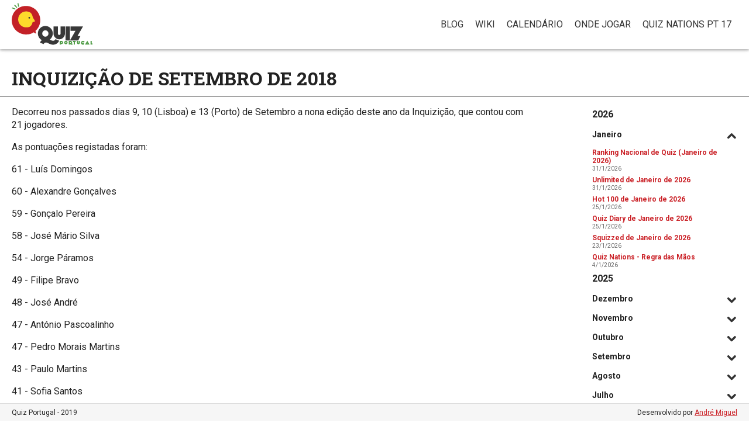

--- FILE ---
content_type: text/html; charset=utf-8
request_url: https://quizportugal.pt/blog/inquizi%C3%A7%C3%A3o-de-setembro-de-2018
body_size: 23725
content:
<!DOCTYPE html>
<html lang="pt">
    <head>
        <meta charset="utf-8">
        <meta http-equiv="X-UA-Compatible" content="IE=edge">
        <title>Inquizição de Setembro de 2018 | Quiz Portugal</title>
        <meta name="description" content="O local onde poderão encontrar tudo sobre o quiz em Portugal: onde jogar Quiz, quem organiza Quiz e ainda informações acerca do campeonato nacional de Quiz">
        <meta name="viewport" content="width=device-width, initial-scale=1">
        <meta name="msapplication-config" content="/sites/all/themes/base/browserconfig.xml" />
        <link rel="apple-touch-icon" sizes="57x57" href="/sites/all/themes/base/apple-touch-icon-57x57.png">
        <link rel="apple-touch-icon" sizes="60x60" href="/sites/all/themes/base/apple-touch-icon-60x60.png">
        <link rel="apple-touch-icon" sizes="72x72" href="/sites/all/themes/base/apple-touch-icon-72x72.png">
        <link rel="apple-touch-icon" sizes="76x76" href="/sites/all/themes/base/apple-touch-icon-76x76.png">
        <link rel="apple-touch-icon" sizes="114x114" href="/sites/all/themes/base/apple-touch-icon-114x114.png">
        <link rel="apple-touch-icon" sizes="120x120" href="/sites/all/themes/base/apple-touch-icon-120x120.png">
        <link rel="apple-touch-icon" sizes="144x144" href="/sites/all/themes/base/apple-touch-icon-144x144.png">
        <link rel="apple-touch-icon" sizes="152x152" href="/sites/all/themes/base/apple-touch-icon-152x152.png">
        <link rel="apple-touch-icon" sizes="180x180" href="/sites/all/themes/base/apple-touch-icon-180x180.png">
        <link rel="icon" type="image/png" href="/sites/all/themes/base/favicon-32x32.png" sizes="32x32">
        <link rel="icon" type="image/png" href="/sites/all/themes/base/android-chrome-192x192.png" sizes="192x192">
        <link rel="icon" type="image/png" href="/sites/all/themes/base/favicon-96x96.png" sizes="96x96">
        <link rel="icon" type="image/png" href="/sites/all/themes/base/favicon-16x16.png" sizes="16x16">
        <link rel="manifest" href="/sites/all/themes/base/manifest.json">
        <link rel="shortcut icon" href="/sites/all/themes/base/favicon.ico">
        <meta name="msapplication-TileColor" content="#ffffff">
        <meta name="msapplication-TileImage" content="/sites/all/themes/base/mstile-144x144.png">
        <meta name="msapplication-config" content="/sites/all/themes/base/browserconfig.xml">
        <meta name="theme-color" content="#ffffff">
        <meta property="og:title" content="Inquizição de Setembro de 2018 | Quiz Portugal"/>
        <meta property="og:site_name" content="Quiz Portugal"/>
        <meta property="og:url" content="https://quizportugal.pt/node/370"/>
        <meta property="og:description" content="Tudo sobre o quiz em Portugal"/>
        <meta property="og:image" content="https://quizportugal.pt/logo.jpg"/>
        <meta property="fb:admins" content="1497705548"/>
        <meta property="fb:admins" content="1065151000"/>
        <meta property="fb:admins" content="100000226148838"/>
        <meta property="fb:app_id" content="1707340326165969" />
        <link href='//fonts.googleapis.com/css?family=Roboto:400,700,700italic,400italic|Roboto+Condensed:700|Roboto+Slab:700' rel='stylesheet' type='text/css'>
        <link type="text/css" rel="stylesheet" href="https://quizportugal.pt/sites/default/files/css/css_xE-rWrJf-fncB6ztZfd2huxqgxu4WO-qwma6Xer30m4.css" media="all" />
<link type="text/css" rel="stylesheet" href="https://quizportugal.pt/sites/default/files/css/css_mCTyF_8_svnZzHcpIUANct53tsKA4ExYIFlU-WtoCXw.css" media="all" />
<link type="text/css" rel="stylesheet" href="https://quizportugal.pt/sites/default/files/css/css_PGbJgHCUCBf4dg7K9Kt8aAwsApndP4GZ9RuToPy3-Fk.css" media="all" />
<link type="text/css" rel="stylesheet" href="https://quizportugal.pt/sites/default/files/css/css_tr2_33Wd4YUXjohFfwvGRxtnOC7i-CpEwb_umZVBdv4.css" media="all" />
    </head>
    <body class="html not-front not-logged-in no-sidebars page-node page-node- page-node-370 node-type-article i18n-pt-pt" >
                <div id="page"> <header class="header clearfix" id="header" role="banner"> <a href="/" title="Home" rel="home" class="logo clearfix" id="logo"> <img src="/sites/all/themes/base/logo.png" alt="Home" class="logo-image" /><h1 class="site-name" id="site-name">Quiz Portugal</h1> </a><div class="region region-header"><div id="block-system-main-menu" class="block block-system block-menu"><div class="content"><ul class="menu"><li class="first leaf"><a href="/blog" title="">Blog</a></li><li class="leaf"><a href="http://quizportugal.wikidot.com" title="Wiki com provas, jogadores e outras informações sobre o quiz em Portugal e no mundo.">Wiki</a></li><li class="leaf"><a href="/calend%C3%A1rio" title="">Calendário</a></li><li class="leaf"><a href="/locais" title="Actualizado em Outubro de 2023. Todos os detalhes são meramente indicativos, podendo os interessados confirmar com os responsáveis dos espaços ou autores dos quizzes. O Quiz Portugal não se responsabiliza pela correcção da informação apresentada.">Onde jogar</a></li><li class="last leaf"><a href="https://quizportugal.pt/sites/default/files/pictures/QNpt17.html" title="">Quiz Nations PT 17</a></li></ul></div></div></div> <button class="mobile-menu"></button> </header><div id="main"><div id="content" class="column" role="main"><h1 class="page__title title" id="page-title">Inquizição de Setembro de 2018</h1><div class="region region-content"><div id="block-views-blog-block-2" class="block block-views blog-archive"><div class="content"><div class="view view-blog view-id-blog view-display-id-block_2 blog view-dom-id-bf3719426bf750d243a0892c9cf94391"><div class="view-content"><div class="view-grouping"><div class="view-grouping-header">2026</div><div class="view-grouping-content"><div class="item-list"><h3>Janeiro</h3><ul><li class="views-row views-row-1 views-row-odd views-row-first"><div class="views-field views-field-title"> <span class="field-content"><a href="/ranking-2026-01">Ranking Nacional de Quiz (Janeiro de 2026)</a></span></div><div class="views-field views-field-created"> <span class="field-content">31/1/2026</span></div></li><li class="views-row views-row-2 views-row-even"><div class="views-field views-field-title"> <span class="field-content"><a href="/blog/unlimited-de-janeiro-de-2026">Unlimited de Janeiro de 2026</a></span></div><div class="views-field views-field-created"> <span class="field-content">31/1/2026</span></div></li><li class="views-row views-row-3 views-row-odd"><div class="views-field views-field-title"> <span class="field-content"><a href="/blog/hot-100-de-janeiro-de-2026">Hot 100 de Janeiro de 2026</a></span></div><div class="views-field views-field-created"> <span class="field-content">25/1/2026</span></div></li><li class="views-row views-row-4 views-row-even"><div class="views-field views-field-title"> <span class="field-content"><a href="/blog/quiz-diary-de-janeiro-de-2026">Quiz Diary de Janeiro de 2026</a></span></div><div class="views-field views-field-created"> <span class="field-content">25/1/2026</span></div></li><li class="views-row views-row-5 views-row-odd"><div class="views-field views-field-title"> <span class="field-content"><a href="/blog/squizzed-de-janeiro-de-2026">Squizzed de Janeiro de 2026</a></span></div><div class="views-field views-field-created"> <span class="field-content">23/1/2026</span></div></li><li class="views-row views-row-6 views-row-even views-row-last"><div class="views-field views-field-title"> <span class="field-content"><a href="/blog/quiz-nations-regra-das-m%C3%A3os">Quiz Nations - Regra das Mãos</a></span></div><div class="views-field views-field-created"> <span class="field-content">4/1/2026</span></div></li></ul></div></div></div><div class="view-grouping"><div class="view-grouping-header">2025</div><div class="view-grouping-content"><div class="item-list"><h3>Dezembro</h3><ul><li class="views-row views-row-1 views-row-odd views-row-first"><div class="views-field views-field-title"> <span class="field-content"><a href="/ordem2025">Ordem de Mérito Quizístico do Neurónio Queimado 2025</a></span></div><div class="views-field views-field-created"> <span class="field-content">31/12/2025</span></div></li><li class="views-row views-row-2 views-row-even"><div class="views-field views-field-title"> <span class="field-content"><a href="/ranking-2025-12">Ranking Nacional de Quiz (Dezembro de 2025)</a></span></div><div class="views-field views-field-created"> <span class="field-content">31/12/2025</span></div></li><li class="views-row views-row-3 views-row-odd"><div class="views-field views-field-title"> <span class="field-content"><a href="/blog/quiz-diary-de-dezembro-de-2025">Quiz Diary de Dezembro de 2025</a></span></div><div class="views-field views-field-created"> <span class="field-content">31/12/2025</span></div></li><li class="views-row views-row-4 views-row-even"><div class="views-field views-field-title"> <span class="field-content"><a href="/blog/hot-100-de-dezembro-de-2025">Hot 100 de Dezembro de 2025</a></span></div><div class="views-field views-field-created"> <span class="field-content">22/12/2025</span></div></li><li class="views-row views-row-5 views-row-odd"><div class="views-field views-field-title"> <span class="field-content"><a href="/blog/squizzed-de-dezembro-de-2025">Squizzed de Dezembro de 2025</a></span></div><div class="views-field views-field-created"> <span class="field-content">22/12/2025</span></div></li><li class="views-row views-row-6 views-row-even"><div class="views-field views-field-title"> <span class="field-content"><a href="/blog/apresentadores-do-quiz-nations-portugal-16">Apresentadores do Quiz Nations Portugal 16</a></span></div><div class="views-field views-field-created"> <span class="field-content">22/12/2025</span></div></li><li class="views-row views-row-7 views-row-odd"><div class="views-field views-field-title"> <span class="field-content"><a href="/ranking-2025-11">Ranking Nacional de Quiz (Novembro de 2025)</a></span></div><div class="views-field views-field-created"> <span class="field-content">6/12/2025</span></div></li><li class="views-row views-row-8 views-row-even"><div class="views-field views-field-title"> <span class="field-content"><a href="/blog/resultados-do-campeonato-nacional-de-quiz-2025">Resultados do Campeonato Nacional de Quiz 2025</a></span></div><div class="views-field views-field-created"> <span class="field-content">2/12/2025</span></div></li><li class="views-row views-row-9 views-row-odd"><div class="views-field views-field-title"> <span class="field-content"><a href="/blog/quiz-diary-de-novembro-de-2025">Quiz Diary de Novembro de 2025</a></span></div><div class="views-field views-field-created"> <span class="field-content">1/12/2025</span></div></li><li class="views-row views-row-10 views-row-even views-row-last"><div class="views-field views-field-title"> <span class="field-content"><a href="/blog/hot-100-de-novembro-de-2025">Hot 100 de Novembro de 2025</a></span></div><div class="views-field views-field-created"> <span class="field-content">1/12/2025</span></div></li></ul></div><div class="item-list"><h3>Novembro</h3><ul><li class="views-row views-row-1 views-row-odd views-row-first"><div class="views-field views-field-title"> <span class="field-content"><a href="/blog/unlimited-de-novembro-de-2025">Unlimited de Novembro de 2025</a></span></div><div class="views-field views-field-created"> <span class="field-content">3/11/2025</span></div></li><li class="views-row views-row-2 views-row-even views-row-last"><div class="views-field views-field-title"> <span class="field-content"><a href="/blog/squizzed-de-novembro-de-2025">Squizzed de Novembro de 2025</a></span></div><div class="views-field views-field-created"> <span class="field-content">3/11/2025</span></div></li></ul></div><div class="item-list"><h3>Outubro</h3><ul><li class="views-row views-row-1 views-row-odd views-row-first"><div class="views-field views-field-title"> <span class="field-content"><a href="/ranking-2025-10">Ranking Nacional de Quiz (Outubro de 2025)</a></span></div><div class="views-field views-field-created"> <span class="field-content">31/10/2025</span></div></li><li class="views-row views-row-2 views-row-even"><div class="views-field views-field-title"> <span class="field-content"><a href="/blog/hot-100-de-outubro-de-2025">Hot 100 de Outubro de 2025</a></span></div><div class="views-field views-field-created"> <span class="field-content">30/10/2025</span></div></li><li class="views-row views-row-3 views-row-odd"><div class="views-field views-field-title"> <span class="field-content"><a href="/CNQ2025">Campeonato Nacional de Quiz 2025</a></span></div><div class="views-field views-field-created"> <span class="field-content">26/10/2025</span></div></li><li class="views-row views-row-4 views-row-even"><div class="views-field views-field-title"> <span class="field-content"><a href="/blog/unlimited-de-outubro-de-2025">Unlimited de Outubro de 2025</a></span></div><div class="views-field views-field-created"> <span class="field-content">13/10/2025</span></div></li><li class="views-row views-row-5 views-row-odd views-row-last"><div class="views-field views-field-title"> <span class="field-content"><a href="/blog/squizzed-de-outubro-de-2025">Squizzed de Outubro de 2025</a></span></div><div class="views-field views-field-created"> <span class="field-content">13/10/2025</span></div></li></ul></div><div class="item-list"><h3>Setembro</h3><ul><li class="views-row views-row-1 views-row-odd views-row-first"><div class="views-field views-field-title"> <span class="field-content"><a href="/ranking-2025-09">Ranking Nacional de Quiz (Setembro de 2025)</a></span></div><div class="views-field views-field-created"> <span class="field-content">24/9/2025</span></div></li><li class="views-row views-row-2 views-row-even"><div class="views-field views-field-title"> <span class="field-content"><a href="/blog/hot-100-de-setembro-de-2025">Hot 100 de Setembro de 2025</a></span></div><div class="views-field views-field-created"> <span class="field-content">24/9/2025</span></div></li><li class="views-row views-row-3 views-row-odd"><div class="views-field views-field-title"> <span class="field-content"><a href="/blog/qwizzeria-doubles-de-agosto-de-2025">Qwizzeria Doubles de Agosto de 2025</a></span></div><div class="views-field views-field-created"> <span class="field-content">22/9/2025</span></div></li><li class="views-row views-row-4 views-row-even"><div class="views-field views-field-title"> <span class="field-content"><a href="/blog/squizzed-de-setembro-de-2025">Squizzed de Setembro de 2025</a></span></div><div class="views-field views-field-created"> <span class="field-content">22/9/2025</span></div></li><li class="views-row views-row-5 views-row-odd views-row-last"><div class="views-field views-field-title"> <span class="field-content"><a href="/blog/unlimited-de-setembro-de-2025">Unlimited de Setembro de 2025</a></span></div><div class="views-field views-field-created"> <span class="field-content">22/9/2025</span></div></li></ul></div><div class="item-list"><h3>Agosto</h3><ul><li class="views-row views-row-1 views-row-odd views-row-first"><div class="views-field views-field-title"> <span class="field-content"><a href="/blog/ta%C3%A7a-nuno-rogeiro-2025">Taça Nuno Rogeiro 2025</a></span></div><div class="views-field views-field-created"> <span class="field-content">28/8/2025</span></div></li><li class="views-row views-row-2 views-row-even"><div class="views-field views-field-title"> <span class="field-content"><a href="/ranking-2025-08">Ranking Nacional de Quiz (Agosto de 2025)</a></span></div><div class="views-field views-field-created"> <span class="field-content">28/8/2025</span></div></li><li class="views-row views-row-3 views-row-odd"><div class="views-field views-field-title"> <span class="field-content"><a href="/blog/unlimited-de-agosto-de-2025">Unlimited de Agosto de 2025</a></span></div><div class="views-field views-field-created"> <span class="field-content">28/8/2025</span></div></li><li class="views-row views-row-4 views-row-even"><div class="views-field views-field-title"> <span class="field-content"><a href="/blog/squizzed-de-agosto-de-2025">Squizzed de Agosto de 2025</a></span></div><div class="views-field views-field-created"> <span class="field-content">10/8/2025</span></div></li><li class="views-row views-row-5 views-row-odd views-row-last"><div class="views-field views-field-title"> <span class="field-content"><a href="/blog/hot-100-de-agosto-de-2025">Hot 100 de Agosto de 2025</a></span></div><div class="views-field views-field-created"> <span class="field-content">10/8/2025</span></div></li></ul></div><div class="item-list"><h3>Julho</h3><ul><li class="views-row views-row-1 views-row-odd views-row-first"><div class="views-field views-field-title"> <span class="field-content"><a href="/blog/ranking-nacional-de-quiz-julho-de-2025">Ranking Nacional de Quiz (Julho de 2025)</a></span></div><div class="views-field views-field-created"> <span class="field-content">30/7/2025</span></div></li><li class="views-row views-row-2 views-row-even"><div class="views-field views-field-title"> <span class="field-content"><a href="/blog/squizzed-de-julho-de-2025">Squizzed de Julho de 2025</a></span></div><div class="views-field views-field-created"> <span class="field-content">30/7/2025</span></div></li><li class="views-row views-row-3 views-row-odd"><div class="views-field views-field-title"> <span class="field-content"><a href="/blog/hot-100-de-julho-de-2025">Hot 100 de Julho de 2025</a></span></div><div class="views-field views-field-created"> <span class="field-content">30/7/2025</span></div></li><li class="views-row views-row-4 views-row-even"><div class="views-field views-field-title"> <span class="field-content"><a href="/blog/quiz-diary-de-julho-de-2025">Quiz Diary de Julho de 2025</a></span></div><div class="views-field views-field-created"> <span class="field-content">23/7/2025</span></div></li><li class="views-row views-row-5 views-row-odd views-row-last"><div class="views-field views-field-title"> <span class="field-content"><a href="/blog/unlimited-de-julho-de-2025">Unlimited de Julho de 2025</a></span></div><div class="views-field views-field-created"> <span class="field-content">23/7/2025</span></div></li></ul></div><div class="item-list"><h3>Junho</h3><ul><li class="views-row views-row-1 views-row-odd views-row-first"><div class="views-field views-field-title"> <span class="field-content"><a href="/ranking-2025-06">Ranking Nacional de Quiz (Junho de 2025)</a></span></div><div class="views-field views-field-created"> <span class="field-content">16/6/2025</span></div></li><li class="views-row views-row-2 views-row-even"><div class="views-field views-field-title"> <span class="field-content"><a href="/blog/squizzed-de-junho-de-2025">Squizzed de Junho de 2025</a></span></div><div class="views-field views-field-created"> <span class="field-content">16/6/2025</span></div></li><li class="views-row views-row-3 views-row-odd"><div class="views-field views-field-title"> <span class="field-content"><a href="/blog/quiz-diary-de-junho-de-2025-ii">Quiz Diary de Junho de 2025 - II</a></span></div><div class="views-field views-field-created"> <span class="field-content">16/6/2025</span></div></li><li class="views-row views-row-4 views-row-even"><div class="views-field views-field-title"> <span class="field-content"><a href="/blog/resultados-do-quiz-nations-portugal">Resultados do Quiz Nations Portugal</a></span></div><div class="views-field views-field-created"> <span class="field-content">8/6/2025</span></div></li><li class="views-row views-row-5 views-row-odd"><div class="views-field views-field-title"> <span class="field-content"><a href="/blog/wqc2025">Resultados do Campeonato do Mundo de Quiz 2025</a></span></div><div class="views-field views-field-created"> <span class="field-content">8/6/2025</span></div></li><li class="views-row views-row-6 views-row-even"><div class="views-field views-field-title"> <span class="field-content"><a href="/blog/unlimited-de-junho-de-2025">Unlimited de Junho de 2025</a></span></div><div class="views-field views-field-created"> <span class="field-content">5/6/2025</span></div></li><li class="views-row views-row-7 views-row-odd views-row-last"><div class="views-field views-field-title"> <span class="field-content"><a href="/blog/quiz-diary-de-junho-de-2025-i">Quiz Diary de Junho de 2025 - I</a></span></div><div class="views-field views-field-created"> <span class="field-content">5/6/2025</span></div></li></ul></div><div class="item-list"><h3>Maio</h3><ul><li class="views-row views-row-1 views-row-odd views-row-first"><div class="views-field views-field-title"> <span class="field-content"><a href="/ranking-2025-05">Ranking Nacional de Quiz (Maio de 2025)</a></span></div><div class="views-field views-field-created"> <span class="field-content">25/5/2025</span></div></li><li class="views-row views-row-2 views-row-even"><div class="views-field views-field-title"> <span class="field-content"><a href="/blog/hot-100-de-maio-de-2025">Hot 100 de Maio de 2025</a></span></div><div class="views-field views-field-created"> <span class="field-content">25/5/2025</span></div></li><li class="views-row views-row-3 views-row-odd"><div class="views-field views-field-title"> <span class="field-content"><a href="/blog/squizzed-de-maio-de-2025">Squizzed de Maio de 2025</a></span></div><div class="views-field views-field-created"> <span class="field-content">25/5/2025</span></div></li><li class="views-row views-row-4 views-row-even"><div class="views-field views-field-title"> <span class="field-content"><a href="/blog/unlimited-de-maio-de-2025">Unlimited de Maio de 2025</a></span></div><div class="views-field views-field-created"> <span class="field-content">11/5/2025</span></div></li><li class="views-row views-row-5 views-row-odd views-row-last"><div class="views-field views-field-title"> <span class="field-content"><a href="/blog/quiz-diary-de-maio-de-2025">Quiz Diary de Maio de 2025</a></span></div><div class="views-field views-field-created"> <span class="field-content">11/5/2025</span></div></li></ul></div><div class="item-list"><h3>Abril</h3><ul><li class="views-row views-row-1 views-row-odd views-row-first"><div class="views-field views-field-title"> <span class="field-content"><a href="/ranking-2025-04">Ranking Nacional de Quiz (Abril de 2025)</a></span></div><div class="views-field views-field-created"> <span class="field-content">25/4/2025</span></div></li><li class="views-row views-row-2 views-row-even"><div class="views-field views-field-title"> <span class="field-content"><a href="/blog/quiz-diary-de-abril-de-2025">Quiz Diary de Abril de 2025</a></span></div><div class="views-field views-field-created"> <span class="field-content">24/4/2025</span></div></li><li class="views-row views-row-3 views-row-odd"><div class="views-field views-field-title"> <span class="field-content"><a href="/blog/unlimited-de-abril-de-2025">Unlimited de Abril de 2025</a></span></div><div class="views-field views-field-created"> <span class="field-content">17/4/2025</span></div></li><li class="views-row views-row-4 views-row-even"><div class="views-field views-field-title"> <span class="field-content"><a href="/blog/squizzed-de-abril-de-2025">Squizzed de Abril de 2025</a></span></div><div class="views-field views-field-created"> <span class="field-content">17/4/2025</span></div></li><li class="views-row views-row-5 views-row-odd"><div class="views-field views-field-title"> <span class="field-content"><a href="/blog/classifica%C3%A7%C3%A3o-final-da-14%C2%AA-%C3%A9poca-do-quiz-nations-portugal">Classificação Final da 14ª Época do Quiz Nations Portugal</a></span></div><div class="views-field views-field-created"> <span class="field-content">16/4/2025</span></div></li><li class="views-row views-row-6 views-row-even views-row-last"><div class="views-field views-field-title"> <span class="field-content"><a href="/blog/quiz-nations-portugal-regras-de-promo%C3%A7%C3%A3o-e-despromo%C3%A7%C3%A3o">Quiz Nations Portugal - Regras de Promoção e Despromoção</a></span></div><div class="views-field views-field-created"> <span class="field-content">6/4/2025</span></div></li></ul></div><div class="item-list"><h3>Março</h3><ul><li class="views-row views-row-1 views-row-odd views-row-first"><div class="views-field views-field-title"> <span class="field-content"><a href="/ranking-2025-03">Ranking Nacional de Quiz (Março de 2025)</a></span></div><div class="views-field views-field-created"> <span class="field-content">27/3/2025</span></div></li><li class="views-row views-row-2 views-row-even"><div class="views-field views-field-title"> <span class="field-content"><a href="/blog/2%C2%BA-quiz-diary-de-mar%C3%A7o-de-2025">2º Quiz Diary de Março de 2025</a></span></div><div class="views-field views-field-created"> <span class="field-content">27/3/2025</span></div></li><li class="views-row views-row-3 views-row-odd"><div class="views-field views-field-title"> <span class="field-content"><a href="/blog/hot-100-de-mar%C3%A7o-de-2025">Hot 100 de Março de 2025</a></span></div><div class="views-field views-field-created"> <span class="field-content">23/3/2025</span></div></li><li class="views-row views-row-4 views-row-even"><div class="views-field views-field-title"> <span class="field-content"><a href="/blog/unlimited-de-mar%C3%A7o-de-2025">Unlimited de Março de 2025</a></span></div><div class="views-field views-field-created"> <span class="field-content">23/3/2025</span></div></li><li class="views-row views-row-5 views-row-odd"><div class="views-field views-field-title"> <span class="field-content"><a href="/blog/squizzed-de-mar%C3%A7o-de-2025">Squizzed de Março de 2025</a></span></div><div class="views-field views-field-created"> <span class="field-content">16/3/2025</span></div></li><li class="views-row views-row-6 views-row-even views-row-last"><div class="views-field views-field-title"> <span class="field-content"><a href="/blog/quiz-diary-de-mar%C3%A7o-de-2025">Quiz Diary de Março de 2025</a></span></div><div class="views-field views-field-created"> <span class="field-content">5/3/2025</span></div></li></ul></div><div class="item-list"><h3>Fevereiro</h3><ul><li class="views-row views-row-1 views-row-odd views-row-first"><div class="views-field views-field-title"> <span class="field-content"><a href="/ranking-2025-02">Ranking Nacional de Quiz (Fevereiro de 2025)</a></span></div><div class="views-field views-field-created"> <span class="field-content">18/2/2025</span></div></li><li class="views-row views-row-2 views-row-even"><div class="views-field views-field-title"> <span class="field-content"><a href="/blog/hot-100-de-fevereiro-de-2025">Hot 100 de Fevereiro de 2025</a></span></div><div class="views-field views-field-created"> <span class="field-content">18/2/2025</span></div></li><li class="views-row views-row-3 views-row-odd"><div class="views-field views-field-title"> <span class="field-content"><a href="/blog/quiz-nations-global-ii">Quiz Nations Global II</a></span></div><div class="views-field views-field-created"> <span class="field-content">11/2/2025</span></div></li><li class="views-row views-row-4 views-row-even"><div class="views-field views-field-title"> <span class="field-content"><a href="/blog/unlimited-de-fevereiro-de-2025">Unlimited de Fevereiro de 2025</a></span></div><div class="views-field views-field-created"> <span class="field-content">11/2/2025</span></div></li><li class="views-row views-row-5 views-row-odd"><div class="views-field views-field-title"> <span class="field-content"><a href="/blog/squizzed-de-fevereiro-de-2025">Squizzed de Fevereiro de 2025</a></span></div><div class="views-field views-field-created"> <span class="field-content">11/2/2025</span></div></li><li class="views-row views-row-6 views-row-even views-row-last"><div class="views-field views-field-title"> <span class="field-content"><a href="/blog/quiz-diary-de-fevereiro-de-2025">Quiz Diary de Fevereiro de 2025</a></span></div><div class="views-field views-field-created"> <span class="field-content">1/2/2025</span></div></li></ul></div><div class="item-list"><h3>Janeiro</h3><ul><li class="views-row views-row-1 views-row-odd views-row-first"><div class="views-field views-field-title"> <span class="field-content"><a href="/ranking-2025-01">Ranking Nacional de Quiz (Janeiro de 2025)</a></span></div><div class="views-field views-field-created"> <span class="field-content">31/1/2025</span></div></li><li class="views-row views-row-2 views-row-even"><div class="views-field views-field-title"> <span class="field-content"><a href="/blog/unlimited-de-janeiro-de-2025">Unlimited de Janeiro de 2025</a></span></div><div class="views-field views-field-created"> <span class="field-content">31/1/2025</span></div></li><li class="views-row views-row-3 views-row-odd"><div class="views-field views-field-title"> <span class="field-content"><a href="/blog/squizzed-de-janeiro-de-2025">Squizzed de Janeiro de 2025</a></span></div><div class="views-field views-field-created"> <span class="field-content">31/1/2025</span></div></li><li class="views-row views-row-4 views-row-even"><div class="views-field views-field-title"> <span class="field-content"><a href="/blog/equipas-do-quiz-nations-portugal-bravos-e-indom%C3%A1veis">Equipas do Quiz Nations Portugal: Bravos e Indomáveis</a></span></div><div class="views-field views-field-created"> <span class="field-content">27/1/2025</span></div></li><li class="views-row views-row-5 views-row-odd"><div class="views-field views-field-title"> <span class="field-content"><a href="/blog/classifica%C3%A7%C3%A3o-final-da-13%C2%AA-%C3%A9poca-do-quiz-nations-portugal">Classificação Final da 13ª Época do Quiz Nations Portugal</a></span></div><div class="views-field views-field-created"> <span class="field-content">27/1/2025</span></div></li><li class="views-row views-row-6 views-row-even"><div class="views-field views-field-title"> <span class="field-content"><a href="/blog/hot-100-de-janeiro-de-2025">Hot 100 de Janeiro de 2025</a></span></div><div class="views-field views-field-created"> <span class="field-content">18/1/2025</span></div></li><li class="views-row views-row-7 views-row-odd"><div class="views-field views-field-title"> <span class="field-content"><a href="/blog/quiz-diary-de-janeiro-de-2025">Quiz Diary de Janeiro de 2025</a></span></div><div class="views-field views-field-created"> <span class="field-content">18/1/2025</span></div></li><li class="views-row views-row-8 views-row-even views-row-last"><div class="views-field views-field-title"> <span class="field-content"><a href="/ordem2024">Ordem de Mérito Quizístico do Neurónio Queimado 2024</a></span></div><div class="views-field views-field-created"> <span class="field-content">1/1/2025</span></div></li></ul></div></div></div><div class="view-grouping"><div class="view-grouping-header">2024</div><div class="view-grouping-content"><div class="item-list"><h3>Dezembro</h3><ul><li class="views-row views-row-1 views-row-odd views-row-first"><div class="views-field views-field-title"> <span class="field-content"><a href="/ranking-2024-12">Ranking Nacional de Quiz (Dezembro de 2024)</a></span></div><div class="views-field views-field-created"> <span class="field-content">26/12/2024</span></div></li><li class="views-row views-row-2 views-row-even"><div class="views-field views-field-title"> <span class="field-content"><a href="/blog/quiz-diary-de-dezembro-de-2024">Quiz Diary de Dezembro de 2024</a></span></div><div class="views-field views-field-created"> <span class="field-content">26/12/2024</span></div></li><li class="views-row views-row-3 views-row-odd"><div class="views-field views-field-title"> <span class="field-content"><a href="/blog/unlimited-de-dezembro-de-2024">Unlimited de Dezembro de 2024</a></span></div><div class="views-field views-field-created"> <span class="field-content">14/12/2024</span></div></li><li class="views-row views-row-4 views-row-even"><div class="views-field views-field-title"> <span class="field-content"><a href="/blog/squizzed-de-dezembro-de-2024">Squizzed de Dezembro de 2024</a></span></div><div class="views-field views-field-created"> <span class="field-content">14/12/2024</span></div></li><li class="views-row views-row-5 views-row-odd views-row-last"><div class="views-field views-field-title"> <span class="field-content"><a href="/blog/hot-100-de-dezembro-de-2024">Hot 100 de Dezembro de 2024</a></span></div><div class="views-field views-field-created"> <span class="field-content">14/12/2024</span></div></li></ul></div><div class="item-list"><h3>Novembro</h3><ul><li class="views-row views-row-1 views-row-odd views-row-first"><div class="views-field views-field-title"> <span class="field-content"><a href="/ranking-2024-11">Ranking Nacional de Quiz (Novembro de 2024)</a></span></div><div class="views-field views-field-created"> <span class="field-content">30/11/2024</span></div></li><li class="views-row views-row-2 views-row-even"><div class="views-field views-field-title"> <span class="field-content"><a href="/blog/quiz-diary-de-novembro-de-2024">Quiz Diary de Novembro de 2024</a></span></div><div class="views-field views-field-created"> <span class="field-content">29/11/2024</span></div></li><li class="views-row views-row-3 views-row-odd"><div class="views-field views-field-title"> <span class="field-content"><a href="/blog/hot-100-de-novembro-de-2024">Hot 100 de Novembro de 2024</a></span></div><div class="views-field views-field-created"> <span class="field-content">29/11/2024</span></div></li><li class="views-row views-row-4 views-row-even"><div class="views-field views-field-title"> <span class="field-content"><a href="/blog/unlimited-de-novembro-de-2024">Unlimited de Novembro de 2024</a></span></div><div class="views-field views-field-created"> <span class="field-content">26/11/2024</span></div></li><li class="views-row views-row-5 views-row-odd views-row-last"><div class="views-field views-field-title"> <span class="field-content"><a href="/blog/squizzed-de-novembro-de-2024">Squizzed de Novembro de 2024</a></span></div><div class="views-field views-field-created"> <span class="field-content">26/11/2024</span></div></li></ul></div><div class="item-list"><h3>Outubro</h3><ul><li class="views-row views-row-1 views-row-odd views-row-first"><div class="views-field views-field-title"> <span class="field-content"><a href="/ranking-2024-10">Ranking Nacional de Quiz (Outubro de 2024)</a></span></div><div class="views-field views-field-created"> <span class="field-content">29/10/2024</span></div></li><li class="views-row views-row-2 views-row-even"><div class="views-field views-field-title"> <span class="field-content"><a href="/blog/unlimited-de-outubro-de-2024">Unlimited de Outubro de 2024</a></span></div><div class="views-field views-field-created"> <span class="field-content">29/10/2024</span></div></li><li class="views-row views-row-3 views-row-odd"><div class="views-field views-field-title"> <span class="field-content"><a href="/blog/hot-100-de-outubro-de-2024">Hot 100 de Outubro de 2024</a></span></div><div class="views-field views-field-created"> <span class="field-content">29/10/2024</span></div></li><li class="views-row views-row-4 views-row-even"><div class="views-field views-field-title"> <span class="field-content"><a href="/blog/squizzed-de-outubro-de-2024">Squizzed de Outubro de 2024</a></span></div><div class="views-field views-field-created"> <span class="field-content">13/10/2024</span></div></li><li class="views-row views-row-5 views-row-odd views-row-last"><div class="views-field views-field-title"> <span class="field-content"><a href="/ranking-2024-09">Ranking Nacional de Quiz (Setembro de 2024)</a></span></div><div class="views-field views-field-created"> <span class="field-content">1/10/2024</span></div></li></ul></div><div class="item-list"><h3>Setembro</h3><ul><li class="views-row views-row-1 views-row-odd views-row-first"><div class="views-field views-field-title"> <span class="field-content"><a href="/blog/hot-100-de-setembro-de-2024">Hot 100 de Setembro de 2024</a></span></div><div class="views-field views-field-created"> <span class="field-content">29/9/2024</span></div></li><li class="views-row views-row-2 views-row-even"><div class="views-field views-field-title"> <span class="field-content"><a href="/blog/squizzed-de-setembro-de-2024">Squizzed de Setembro de 2024</a></span></div><div class="views-field views-field-created"> <span class="field-content">29/9/2024</span></div></li><li class="views-row views-row-3 views-row-odd views-row-last"><div class="views-field views-field-title"> <span class="field-content"><a href="/blog/unlimited-de-setembro-de-2024">Unlimited de Setembro de 2024</a></span></div><div class="views-field views-field-created"> <span class="field-content">29/9/2024</span></div></li></ul></div><div class="item-list"><h3>Agosto</h3><ul><li class="views-row views-row-1 views-row-odd views-row-first"><div class="views-field views-field-title"> <span class="field-content"><a href="/ranking-2024-08">Ranking Nacional de Quiz (Agosto de 2024)</a></span></div><div class="views-field views-field-created"> <span class="field-content">31/8/2024</span></div></li><li class="views-row views-row-2 views-row-even"><div class="views-field views-field-title"> <span class="field-content"><a href="/blog/hot-100-de-agosto-de-2024">Hot 100 de Agosto de 2024</a></span></div><div class="views-field views-field-created"> <span class="field-content">31/8/2024</span></div></li><li class="views-row views-row-3 views-row-odd"><div class="views-field views-field-title"> <span class="field-content"><a href="/blog/quiz-diary-de-agosto-de-2024">Quiz Diary de Agosto de 2024</a></span></div><div class="views-field views-field-created"> <span class="field-content">31/8/2024</span></div></li><li class="views-row views-row-4 views-row-even"><div class="views-field views-field-title"> <span class="field-content"><a href="/blog/quiz-diary-de-agosto-de-2024-0">Quiz Diary de Agosto de 2024</a></span></div><div class="views-field views-field-created"> <span class="field-content">31/8/2024</span></div></li><li class="views-row views-row-5 views-row-odd"><div class="views-field views-field-title"> <span class="field-content"><a href="/blog/squizzed-de-agosto-de-2024">Squizzed de Agosto de 2024</a></span></div><div class="views-field views-field-created"> <span class="field-content">9/8/2024</span></div></li><li class="views-row views-row-6 views-row-even views-row-last"><div class="views-field views-field-title"> <span class="field-content"><a href="/blog/unlimited-de-agosto-de-2024">Unlimited de Agosto de 2024</a></span></div><div class="views-field views-field-created"> <span class="field-content">8/8/2024</span></div></li></ul></div><div class="item-list"><h3>Julho</h3><ul><li class="views-row views-row-1 views-row-odd views-row-first"><div class="views-field views-field-title"> <span class="field-content"><a href="/ranking-07-2024">Ranking Nacional de Quiz (Julho de 2024)</a></span></div><div class="views-field views-field-created"> <span class="field-content">31/7/2024</span></div></li><li class="views-row views-row-2 views-row-even"><div class="views-field views-field-title"> <span class="field-content"><a href="/blog/quiz-diary-de-julho-de-2024">Quiz Diary de Julho de 2024</a></span></div><div class="views-field views-field-created"> <span class="field-content">30/7/2024</span></div></li><li class="views-row views-row-3 views-row-odd"><div class="views-field views-field-title"> <span class="field-content"><a href="/blog/unlimited-de-julho-de-2024">Unlimited de Julho de 2024</a></span></div><div class="views-field views-field-created"> <span class="field-content">26/7/2024</span></div></li><li class="views-row views-row-4 views-row-even"><div class="views-field views-field-title"> <span class="field-content"><a href="/blog/squizzed-de-julho-de-2024">Squizzed de Julho de 2024</a></span></div><div class="views-field views-field-created"> <span class="field-content">26/7/2024</span></div></li><li class="views-row views-row-5 views-row-odd"><div class="views-field views-field-title"> <span class="field-content"><a href="/blog/hot-100-de-julho-de-2024">Hot 100 de Julho de 2024</a></span></div><div class="views-field views-field-created"> <span class="field-content">26/7/2024</span></div></li><li class="views-row views-row-6 views-row-even"><div class="views-field views-field-title"> <span class="field-content"><a href="/blog/classifica%C3%A7%C3%A3o-final-da-12%C2%AA-%C3%A9poca-do-quiz-nations-portugal">Classificação Final da 12ª Época do Quiz Nations Portugal</a></span></div><div class="views-field views-field-created"> <span class="field-content">21/7/2024</span></div></li><li class="views-row views-row-7 views-row-odd"><div class="views-field views-field-title"> <span class="field-content"><a href="/ranking-06-2024">Ranking Nacional de Quiz (Junho de 2024)</a></span></div><div class="views-field views-field-created"> <span class="field-content">12/7/2024</span></div></li><li class="views-row views-row-8 views-row-even views-row-last"><div class="views-field views-field-title"> <span class="field-content"><a href="/blog/quiz-diary-de-junho-de-2024">Quiz Diary de Junho de 2024</a></span></div><div class="views-field views-field-created"> <span class="field-content">12/7/2024</span></div></li></ul></div><div class="item-list"><h3>Junho</h3><ul><li class="views-row views-row-1 views-row-odd views-row-first"><div class="views-field views-field-title"> <span class="field-content"><a href="/blog/squizzed-de-junho-de-2024">Squizzed de Junho de 2024</a></span></div><div class="views-field views-field-created"> <span class="field-content">30/6/2024</span></div></li><li class="views-row views-row-2 views-row-even"><div class="views-field views-field-title"> <span class="field-content"><a href="/blog/unlimited-de-junho-de-2024">Unlimited de Junho de 2024</a></span></div><div class="views-field views-field-created"> <span class="field-content">30/6/2024</span></div></li><li class="views-row views-row-3 views-row-odd views-row-last"><div class="views-field views-field-title"> <span class="field-content"><a href="/blog/resultados-do-campeonato-do-mundo-de-quiz-2024">Resultados do Campeonato do Mundo de Quiz 2024</a></span></div><div class="views-field views-field-created"> <span class="field-content">2/6/2024</span></div></li></ul></div><div class="item-list"><h3>Maio</h3><ul><li class="views-row views-row-1 views-row-odd views-row-first"><div class="views-field views-field-title"> <span class="field-content"><a href="/blog/o-que-%C3%A9-uma-resposta-foneticamente-correcta">O que é uma resposta foneticamente correcta?</a></span></div><div class="views-field views-field-created"> <span class="field-content">31/5/2024</span></div></li><li class="views-row views-row-2 views-row-even"><div class="views-field views-field-title"> <span class="field-content"><a href="/ranking-05-2024">Ranking Nacional de Quiz (Maio de 2024)</a></span></div><div class="views-field views-field-created"> <span class="field-content">23/5/2024</span></div></li><li class="views-row views-row-3 views-row-odd"><div class="views-field views-field-title"> <span class="field-content"><a href="/blog/quiz-diary-de-maio-de-2024">Quiz Diary de Maio de 2024</a></span></div><div class="views-field views-field-created"> <span class="field-content">23/5/2024</span></div></li><li class="views-row views-row-4 views-row-even"><div class="views-field views-field-title"> <span class="field-content"><a href="/blog/hot-100-de-maio-de-2024">Hot 100 de Maio de 2024</a></span></div><div class="views-field views-field-created"> <span class="field-content">23/5/2024</span></div></li><li class="views-row views-row-5 views-row-odd"><div class="views-field views-field-title"> <span class="field-content"><a href="/blog/unlimited-de-maio-de-2024">Unlimited de Maio de 2024</a></span></div><div class="views-field views-field-created"> <span class="field-content">12/5/2024</span></div></li><li class="views-row views-row-6 views-row-even views-row-last"><div class="views-field views-field-title"> <span class="field-content"><a href="/blog/squizzed-de-maio-de-2024">Squizzed de Maio de 2024</a></span></div><div class="views-field views-field-created"> <span class="field-content">12/5/2024</span></div></li></ul></div><div class="item-list"><h3>Abril</h3><ul><li class="views-row views-row-1 views-row-odd views-row-first"><div class="views-field views-field-title"> <span class="field-content"><a href="/ranking-04-2024">Ranking Nacional de Quiz (Abril de 2024)</a></span></div><div class="views-field views-field-created"> <span class="field-content">29/4/2024</span></div></li><li class="views-row views-row-2 views-row-even"><div class="views-field views-field-title"> <span class="field-content"><a href="/blog/unlimited-de-abril-de-2024">Unlimited de Abril de 2024</a></span></div><div class="views-field views-field-created"> <span class="field-content">29/4/2024</span></div></li><li class="views-row views-row-3 views-row-odd"><div class="views-field views-field-title"> <span class="field-content"><a href="/blog/hot-100-de-abril-de-2024">Hot 100 de Abril de 2024</a></span></div><div class="views-field views-field-created"> <span class="field-content">29/4/2024</span></div></li><li class="views-row views-row-4 views-row-even"><div class="views-field views-field-title"> <span class="field-content"><a href="/blog/squizzed-de-abril-de-2024">Squizzed de Abril de 2024</a></span></div><div class="views-field views-field-created"> <span class="field-content">29/4/2024</span></div></li><li class="views-row views-row-5 views-row-odd"><div class="views-field views-field-title"> <span class="field-content"><a href="/blog/quiz-diary-de-abril-de-2024">Quiz Diary de Abril de 2024</a></span></div><div class="views-field views-field-created"> <span class="field-content">29/4/2024</span></div></li><li class="views-row views-row-6 views-row-even views-row-last"><div class="views-field views-field-title"> <span class="field-content"><a href="/blog/classifica%C3%A7%C3%A3o-final-da-11%C2%AA-%C3%A9poca-do-quiz-nations-portugal-0">Classificação Final da 11ª Época do Quiz Nations Portugal</a></span></div><div class="views-field views-field-created"> <span class="field-content">13/4/2024</span></div></li></ul></div><div class="item-list"><h3>Março</h3><ul><li class="views-row views-row-1 views-row-odd views-row-first"><div class="views-field views-field-title"> <span class="field-content"><a href="/ranking-03-2024">Ranking Nacional de Quiz (Março de 2024)</a></span></div><div class="views-field views-field-created"> <span class="field-content">20/3/2024</span></div></li><li class="views-row views-row-2 views-row-even"><div class="views-field views-field-title"> <span class="field-content"><a href="/blog/hot-100-de-mar%C3%A7o-de-2024">Hot 100 de Março de 2024</a></span></div><div class="views-field views-field-created"> <span class="field-content">19/3/2024</span></div></li><li class="views-row views-row-3 views-row-odd"><div class="views-field views-field-title"> <span class="field-content"><a href="/blog/unlimited-de-mar%C3%A7o-de-2024">Unlimited de Março de 2024</a></span></div><div class="views-field views-field-created"> <span class="field-content">17/3/2024</span></div></li><li class="views-row views-row-4 views-row-even"><div class="views-field views-field-title"> <span class="field-content"><a href="/blog/squizzed-de-mar%C3%A7o-de-2024">Squizzed de Março de 2024</a></span></div><div class="views-field views-field-created"> <span class="field-content">17/3/2024</span></div></li><li class="views-row views-row-5 views-row-odd views-row-last"><div class="views-field views-field-title"> <span class="field-content"><a href="/blog/quiz-diary-de-mar%C3%A7o-de-2024">Quiz Diary de Março de 2024</a></span></div><div class="views-field views-field-created"> <span class="field-content">17/3/2024</span></div></li></ul></div><div class="item-list"><h3>Fevereiro</h3><ul><li class="views-row views-row-1 views-row-odd views-row-first"><div class="views-field views-field-title"> <span class="field-content"><a href="/ranking-02-2024">Ranking Nacional de Quiz (Fevereiro de 2024)</a></span></div><div class="views-field views-field-created"> <span class="field-content">18/2/2024</span></div></li><li class="views-row views-row-2 views-row-even"><div class="views-field views-field-title"> <span class="field-content"><a href="/blog/hot-100-de-fevereiro-de-2024">Hot 100 de Fevereiro de 2024</a></span></div><div class="views-field views-field-created"> <span class="field-content">18/2/2024</span></div></li><li class="views-row views-row-3 views-row-odd"><div class="views-field views-field-title"> <span class="field-content"><a href="/blog/quiz-diary-de-fevereiro-de-2024">Quiz Diary de Fevereiro de 2024</a></span></div><div class="views-field views-field-created"> <span class="field-content">17/2/2024</span></div></li><li class="views-row views-row-4 views-row-even"><div class="views-field views-field-title"> <span class="field-content"><a href="/blog/unlimited-de-fevereiro-de-2024">Unlimited de Fevereiro de 2024</a></span></div><div class="views-field views-field-created"> <span class="field-content">17/2/2024</span></div></li><li class="views-row views-row-5 views-row-odd"><div class="views-field views-field-title"> <span class="field-content"><a href="/blog/squizzed-de-fevereiro-de-2024">Squizzed de Fevereiro de 2024</a></span></div><div class="views-field views-field-created"> <span class="field-content">17/2/2024</span></div></li><li class="views-row views-row-6 views-row-even"><div class="views-field views-field-title"> <span class="field-content"><a href="/blog/2%C2%BA-quiz-diary-de-janeiro-de-2024">2º Quiz Diary de Janeiro de 2024</a></span></div><div class="views-field views-field-created"> <span class="field-content">10/2/2024</span></div></li><li class="views-row views-row-7 views-row-odd views-row-last"><div class="views-field views-field-title"> <span class="field-content"><a href="/ranking-01-2024">Ranking Nacional de Quiz (Janeiro de 2024)</a></span></div><div class="views-field views-field-created"> <span class="field-content">1/2/2024</span></div></li></ul></div><div class="item-list"><h3>Janeiro</h3><ul><li class="views-row views-row-1 views-row-odd views-row-first"><div class="views-field views-field-title"> <span class="field-content"><a href="/blog/1%C2%BA-quiz-diary-de-janeiro-de-2024">1º Quiz Diary de Janeiro de 2024</a></span></div><div class="views-field views-field-created"> <span class="field-content">26/1/2024</span></div></li><li class="views-row views-row-2 views-row-even"><div class="views-field views-field-title"> <span class="field-content"><a href="/blog/hot-100-de-janeiro-de-2024">Hot 100 de Janeiro de 2024</a></span></div><div class="views-field views-field-created"> <span class="field-content">26/1/2024</span></div></li><li class="views-row views-row-3 views-row-odd"><div class="views-field views-field-title"> <span class="field-content"><a href="/blog/squizzed-de-janeiro-de-2024">Squizzed de Janeiro de 2024</a></span></div><div class="views-field views-field-created"> <span class="field-content">15/1/2024</span></div></li><li class="views-row views-row-4 views-row-even views-row-last"><div class="views-field views-field-title"> <span class="field-content"><a href="/blog/unlimited-de-janeiro-de-2024">Unlimited de Janeiro de 2024</a></span></div><div class="views-field views-field-created"> <span class="field-content">15/1/2024</span></div></li></ul></div></div></div><div class="view-grouping"><div class="view-grouping-header">2023</div><div class="view-grouping-content"><div class="item-list"><h3>Dezembro</h3><ul><li class="views-row views-row-1 views-row-odd views-row-first"><div class="views-field views-field-title"> <span class="field-content"><a href="/blog/ordem-de-m%C3%A9rito-quiz%C3%ADstico-do-neur%C3%B3nio-queimado-2023">Ordem de Mérito Quizístico do Neurónio Queimado 2023</a></span></div><div class="views-field views-field-created"> <span class="field-content">23/12/2023</span></div></li><li class="views-row views-row-2 views-row-even"><div class="views-field views-field-title"> <span class="field-content"><a href="/ranking-12-2023">Ranking Nacional de Quiz (Dezembro de 2023)</a></span></div><div class="views-field views-field-created"> <span class="field-content">23/12/2023</span></div></li><li class="views-row views-row-3 views-row-odd"><div class="views-field views-field-title"> <span class="field-content"><a href="/blog/squizzed-de-dezembro-de-2023">Squizzed de Dezembro de 2023</a></span></div><div class="views-field views-field-created"> <span class="field-content">23/12/2023</span></div></li><li class="views-row views-row-4 views-row-even"><div class="views-field views-field-title"> <span class="field-content"><a href="/blog/unlimited-de-dezembro-de-2023">Unlimited de Dezembro de 2023</a></span></div><div class="views-field views-field-created"> <span class="field-content">23/12/2023</span></div></li><li class="views-row views-row-5 views-row-odd"><div class="views-field views-field-title"> <span class="field-content"><a href="/blog/hot-100-de-dezembro-de-2023">Hot 100 de Dezembro de 2023</a></span></div><div class="views-field views-field-created"> <span class="field-content">22/12/2023</span></div></li><li class="views-row views-row-6 views-row-even"><div class="views-field views-field-title"> <span class="field-content"><a href="/blog/classifica%C3%A7%C3%A3o-final-da-10%C2%AA-%C3%A9poca-do-quiz-nations-portugal">Classificação Final da 10ª Época do Quiz Nations Portugal</a></span></div><div class="views-field views-field-created"> <span class="field-content">22/12/2023</span></div></li><li class="views-row views-row-7 views-row-odd"><div class="views-field views-field-title"> <span class="field-content"><a href="/blog/quiz-diary-de-dezembro-de-2023">Quiz Diary de Dezembro de 2023</a></span></div><div class="views-field views-field-created"> <span class="field-content">15/12/2023</span></div></li><li class="views-row views-row-8 views-row-even views-row-last"><div class="views-field views-field-title"> <span class="field-content"><a href="/blog/quiz-diary-4%C2%AA-%C3%A9poca">Quiz Diary - 4ª Época </a></span></div><div class="views-field views-field-created"> <span class="field-content">12/12/2023</span></div></li></ul></div><div class="item-list"><h3>Novembro</h3><ul><li class="views-row views-row-1 views-row-odd views-row-first"><div class="views-field views-field-title"> <span class="field-content"><a href="/ranking-11-2023">Ranking Nacional de Quiz (Novembro de 2023)</a></span></div><div class="views-field views-field-created"> <span class="field-content">30/11/2023</span></div></li><li class="views-row views-row-2 views-row-even"><div class="views-field views-field-title"> <span class="field-content"><a href="/blog/hot-100-de-novembro-de-2023">Hot 100 de Novembro de 2023</a></span></div><div class="views-field views-field-created"> <span class="field-content">30/11/2023</span></div></li><li class="views-row views-row-3 views-row-odd"><div class="views-field views-field-title"> <span class="field-content"><a href="/blog/quiz-diary-de-novembro-de-2023">Quiz Diary de Novembro de 2023</a></span></div><div class="views-field views-field-created"> <span class="field-content">30/11/2023</span></div></li><li class="views-row views-row-4 views-row-even"><div class="views-field views-field-title"> <span class="field-content"><a href="/blog/squizzed-de-novembro-de-2023">Squizzed de Novembro de 2023</a></span></div><div class="views-field views-field-created"> <span class="field-content">30/11/2023</span></div></li><li class="views-row views-row-5 views-row-odd"><div class="views-field views-field-title"> <span class="field-content"><a href="/blog/unlimited-de-novembro-de-2023">Unlimited de Novembro de 2023</a></span></div><div class="views-field views-field-created"> <span class="field-content">30/11/2023</span></div></li><li class="views-row views-row-6 views-row-even views-row-last"><div class="views-field views-field-title"> <span class="field-content"><a href="/ranking-10-2023">Ranking Nacional de Quiz (Outubro de 2023)</a></span></div><div class="views-field views-field-created"> <span class="field-content">17/11/2023</span></div></li></ul></div><div class="item-list"><h3>Outubro</h3><ul><li class="views-row views-row-1 views-row-odd views-row-first"><div class="views-field views-field-title"> <span class="field-content"><a href="/blog/unlimited-de-outubro-de-2023">Unlimited de Outubro de 2023</a></span></div><div class="views-field views-field-created"> <span class="field-content">18/10/2023</span></div></li><li class="views-row views-row-2 views-row-even"><div class="views-field views-field-title"> <span class="field-content"><a href="/blog/hot-100-de-outubro-de-2023">Hot 100 de Outubro de 2023</a></span></div><div class="views-field views-field-created"> <span class="field-content">18/10/2023</span></div></li><li class="views-row views-row-3 views-row-odd views-row-last"><div class="views-field views-field-title"> <span class="field-content"><a href="/blog/squizzed-de-outubro-de-2023">Squizzed de Outubro de 2023</a></span></div><div class="views-field views-field-created"> <span class="field-content">18/10/2023</span></div></li></ul></div><div class="item-list"><h3>Setembro</h3><ul><li class="views-row views-row-1 views-row-odd views-row-first"><div class="views-field views-field-title"> <span class="field-content"><a href="/ranking-9-2023">Ranking Nacional de Quiz (Setembro de 2023)</a></span></div><div class="views-field views-field-created"> <span class="field-content">28/9/2023</span></div></li><li class="views-row views-row-2 views-row-even"><div class="views-field views-field-title"> <span class="field-content"><a href="/blog/hot-100-de-setembro-de-2023">Hot 100 de Setembro de 2023</a></span></div><div class="views-field views-field-created"> <span class="field-content">26/9/2023</span></div></li><li class="views-row views-row-3 views-row-odd"><div class="views-field views-field-title"> <span class="field-content"><a href="/blog/squizzed-de-setembro-de-2023">Squizzed de Setembro de 2023</a></span></div><div class="views-field views-field-created"> <span class="field-content">25/9/2023</span></div></li><li class="views-row views-row-4 views-row-even views-row-last"><div class="views-field views-field-title"> <span class="field-content"><a href="/blog/unlimited-de-setembro-de-2023">Unlimited de Setembro de 2023</a></span></div><div class="views-field views-field-created"> <span class="field-content">24/9/2023</span></div></li></ul></div><div class="item-list"><h3>Agosto</h3><ul><li class="views-row views-row-1 views-row-odd views-row-first"><div class="views-field views-field-title"> <span class="field-content"><a href="/ranking-8-2023">Ranking Nacional de Quiz (Agosto de 2023)</a></span></div><div class="views-field views-field-created"> <span class="field-content">31/8/2023</span></div></li><li class="views-row views-row-2 views-row-even views-row-last"><div class="views-field views-field-title"> <span class="field-content"><a href="/blog/classifica%C3%A7%C3%A3o-final-da-9%C2%AA-%C3%A9poca-do-quiz-nations-portugal">Classificação Final da 9ª Época do Quiz Nations Portugal</a></span></div><div class="views-field views-field-created"> <span class="field-content">17/8/2023</span></div></li></ul></div><div class="item-list"><h3>Julho</h3><ul><li class="views-row views-row-1 views-row-odd views-row-first"><div class="views-field views-field-title"> <span class="field-content"><a href="/ranking-7-2023">Ranking Nacional de Quiz (Julho de 2023)</a></span></div><div class="views-field views-field-created"> <span class="field-content">31/7/2023</span></div></li><li class="views-row views-row-2 views-row-even"><div class="views-field views-field-title"> <span class="field-content"><a href="/blog/quiz-diary-de-julho-de-2023">Quiz Diary de Julho de 2023</a></span></div><div class="views-field views-field-created"> <span class="field-content">31/7/2023</span></div></li><li class="views-row views-row-3 views-row-odd"><div class="views-field views-field-title"> <span class="field-content"><a href="/blog/quiz-diary-de-junho-de-2023">Quiz Diary de Junho de 2023</a></span></div><div class="views-field views-field-created"> <span class="field-content">31/7/2023</span></div></li><li class="views-row views-row-4 views-row-even"><div class="views-field views-field-title"> <span class="field-content"><a href="/blog/hot-100-de-julho-de-2023">Hot 100 de Julho de 2023</a></span></div><div class="views-field views-field-created"> <span class="field-content">23/7/2023</span></div></li><li class="views-row views-row-5 views-row-odd"><div class="views-field views-field-title"> <span class="field-content"><a href="/blog/squizzed-de-julho-de-2023">Squizzed de Julho de 2023</a></span></div><div class="views-field views-field-created"> <span class="field-content">14/7/2023</span></div></li><li class="views-row views-row-6 views-row-even views-row-last"><div class="views-field views-field-title"> <span class="field-content"><a href="/blog/unlimited-de-julho-de-2023">Unlimited de Julho de 2023</a></span></div><div class="views-field views-field-created"> <span class="field-content">11/7/2023</span></div></li></ul></div><div class="item-list"><h3>Junho</h3><ul><li class="views-row views-row-1 views-row-odd views-row-first"><div class="views-field views-field-title"> <span class="field-content"><a href="/blog/unlimited-de-junho-de-2023">Unlimited de Junho de 2023</a></span></div><div class="views-field views-field-created"> <span class="field-content">30/6/2023</span></div></li><li class="views-row views-row-2 views-row-even"><div class="views-field views-field-title"> <span class="field-content"><a href="/blog/squizzed-de-junho-de-2023">Squizzed de Junho de 2023</a></span></div><div class="views-field views-field-created"> <span class="field-content">19/6/2023</span></div></li><li class="views-row views-row-3 views-row-odd views-row-last"><div class="views-field views-field-title"> <span class="field-content"><a href="/blog/resultados-do-campeonato-do-mundo-de-quiz-2023">Resultados do Campeonato do Mundo de Quiz 2023</a></span></div><div class="views-field views-field-created"> <span class="field-content">5/6/2023</span></div></li></ul></div><div class="item-list"><h3>Maio</h3><ul><li class="views-row views-row-1 views-row-odd views-row-first"><div class="views-field views-field-title"> <span class="field-content"><a href="/ranking-5-2023">Ranking Nacional de Quiz (Maio de 2023)</a></span></div><div class="views-field views-field-created"> <span class="field-content">29/5/2023</span></div></li><li class="views-row views-row-2 views-row-even"><div class="views-field views-field-title"> <span class="field-content"><a href="/blog/squizzed-de-maio-de-2023">Squizzed de Maio de 2023</a></span></div><div class="views-field views-field-created"> <span class="field-content">24/5/2023</span></div></li><li class="views-row views-row-3 views-row-odd"><div class="views-field views-field-title"> <span class="field-content"><a href="/blog/quiz-diary-de-maio-de-2023">Quiz Diary de Maio de 2023</a></span></div><div class="views-field views-field-created"> <span class="field-content">18/5/2023</span></div></li><li class="views-row views-row-4 views-row-even"><div class="views-field views-field-title"> <span class="field-content"><a href="/blog/unlimited-de-maio-de-2023">Unlimited de Maio de 2023</a></span></div><div class="views-field views-field-created"> <span class="field-content">18/5/2023</span></div></li><li class="views-row views-row-5 views-row-odd"><div class="views-field views-field-title"> <span class="field-content"><a href="/blog/hot-100-de-maio-de-2023">Hot 100 de Maio de 2023</a></span></div><div class="views-field views-field-created"> <span class="field-content">18/5/2023</span></div></li><li class="views-row views-row-6 views-row-even"><div class="views-field views-field-title"> <span class="field-content"><a href="/ranking-4-2023">Ranking Nacional de Quiz (Abril de 2023)</a></span></div><div class="views-field views-field-created"> <span class="field-content">2/5/2023</span></div></li><li class="views-row views-row-7 views-row-odd"><div class="views-field views-field-title"> <span class="field-content"><a href="/blog/hot-100-de-abril-de-2023">Hot 100 de Abril de 2023</a></span></div><div class="views-field views-field-created"> <span class="field-content">1/5/2023</span></div></li><li class="views-row views-row-8 views-row-even views-row-last"><div class="views-field views-field-title"> <span class="field-content"><a href="/blog/squizzed-de-abril-de-2023">Squizzed de Abril de 2023</a></span></div><div class="views-field views-field-created"> <span class="field-content">1/5/2023</span></div></li></ul></div><div class="item-list"><h3>Abril</h3><ul><li class="views-row views-row-1 views-row-odd views-row-first"><div class="views-field views-field-title"> <span class="field-content"><a href="/blog/unlimited-de-abril-de-2023">Unlimited de Abril de 2023</a></span></div><div class="views-field views-field-created"> <span class="field-content">26/4/2023</span></div></li><li class="views-row views-row-2 views-row-even"><div class="views-field views-field-title"> <span class="field-content"><a href="/blog/quiz-diary-de-abril-de-2023">Quiz Diary de Abril de 2023</a></span></div><div class="views-field views-field-created"> <span class="field-content">21/4/2023</span></div></li><li class="views-row views-row-3 views-row-odd"><div class="views-field views-field-title"> <span class="field-content"><a href="/ranking-3-2023">Ranking Nacional de Quiz (Março de 2023)</a></span></div><div class="views-field views-field-created"> <span class="field-content">2/4/2023</span></div></li><li class="views-row views-row-4 views-row-even views-row-last"><div class="views-field views-field-title"> <span class="field-content"><a href="/blog/hot-100-de-mar%C3%A7o-de-2023">Hot 100 de Março de 2023</a></span></div><div class="views-field views-field-created"> <span class="field-content">2/4/2023</span></div></li></ul></div><div class="item-list"><h3>Março</h3><ul><li class="views-row views-row-1 views-row-odd views-row-first"><div class="views-field views-field-title"> <span class="field-content"><a href="/blog/squizzed-de-mar%C3%A7o-de-2023">Squizzed de Março de 2023</a></span></div><div class="views-field views-field-created"> <span class="field-content">27/3/2023</span></div></li><li class="views-row views-row-2 views-row-even"><div class="views-field views-field-title"> <span class="field-content"><a href="/blog/unlimited-de-mar%C3%A7o-de-2023">Unlimited de Março de 2023</a></span></div><div class="views-field views-field-created"> <span class="field-content">27/3/2023</span></div></li><li class="views-row views-row-3 views-row-odd"><div class="views-field views-field-title"> <span class="field-content"><a href="/blog/quiz-diary-de-mar%C3%A7o-de-2023">Quiz Diary de Março de 2023</a></span></div><div class="views-field views-field-created"> <span class="field-content">27/3/2023</span></div></li><li class="views-row views-row-4 views-row-even views-row-last"><div class="views-field views-field-title"> <span class="field-content"><a href="/blog/classifica%C3%A7%C3%A3o-final-da-8%C2%AA-%C3%A9poca-do-quiz-nations-portugal">Classificação Final da 8ª Época do Quiz Nations Portugal</a></span></div><div class="views-field views-field-created"> <span class="field-content">21/3/2023</span></div></li></ul></div><div class="item-list"><h3>Fevereiro</h3><ul><li class="views-row views-row-1 views-row-odd views-row-first"><div class="views-field views-field-title"> <span class="field-content"><a href="/ranking-2-2023">Ranking Nacional de Quiz (Fevereiro de 2023)</a></span></div><div class="views-field views-field-created"> <span class="field-content">25/2/2023</span></div></li><li class="views-row views-row-2 views-row-even"><div class="views-field views-field-title"> <span class="field-content"><a href="/blog/quizdiary-de-fevereiro-de-2023">QuizDiary de Fevereiro de 2023</a></span></div><div class="views-field views-field-created"> <span class="field-content">25/2/2023</span></div></li><li class="views-row views-row-3 views-row-odd"><div class="views-field views-field-title"> <span class="field-content"><a href="/blog/squizzed-de-feveiro-de-2023">Squizzed de Feveiro de 2023</a></span></div><div class="views-field views-field-created"> <span class="field-content">25/2/2023</span></div></li><li class="views-row views-row-4 views-row-even"><div class="views-field views-field-title"> <span class="field-content"><a href="/ranking-1-2023">Ranking Nacional de Quiz (Janeiro de 2023)</a></span></div><div class="views-field views-field-created"> <span class="field-content">17/2/2023</span></div></li><li class="views-row views-row-5 views-row-odd"><div class="views-field views-field-title"> <span class="field-content"><a href="/blog/unlimited-de-fevereiro-de-2023">Unlimited de Fevereiro de 2023</a></span></div><div class="views-field views-field-created"> <span class="field-content">17/2/2023</span></div></li><li class="views-row views-row-6 views-row-even views-row-last"><div class="views-field views-field-title"> <span class="field-content"><a href="/blog/hot-100-de-fevereiro-de-2023">Hot 100 de Fevereiro de 2023</a></span></div><div class="views-field views-field-created"> <span class="field-content">17/2/2023</span></div></li></ul></div><div class="item-list"><h3>Janeiro</h3><ul><li class="views-row views-row-1 views-row-odd views-row-first"><div class="views-field views-field-title"> <span class="field-content"><a href="/blog/quizdiary-de-janeiro-de-2023-ii">QuizDiary de Janeiro de 2023 (II)</a></span></div><div class="views-field views-field-created"> <span class="field-content">30/1/2023</span></div></li><li class="views-row views-row-2 views-row-even"><div class="views-field views-field-title"> <span class="field-content"><a href="/blog/squizzed-de-janeiro-de-2023">Squizzed de Janeiro de 2023</a></span></div><div class="views-field views-field-created"> <span class="field-content">30/1/2023</span></div></li><li class="views-row views-row-3 views-row-odd"><div class="views-field views-field-title"> <span class="field-content"><a href="/blog/unlimited-de-janeiro-de-2023">Unlimited de Janeiro de 2023</a></span></div><div class="views-field views-field-created"> <span class="field-content">30/1/2023</span></div></li><li class="views-row views-row-4 views-row-even"><div class="views-field views-field-title"> <span class="field-content"><a href="/blog/hot-100-de-janeiro-de-2023">Hot 100 de Janeiro de 2023</a></span></div><div class="views-field views-field-created"> <span class="field-content">20/1/2023</span></div></li><li class="views-row views-row-5 views-row-odd"><div class="views-field views-field-title"> <span class="field-content"><a href="/blog/quizdiary-de-janeiro-de-2023">QuizDiary de Janeiro de 2023</a></span></div><div class="views-field views-field-created"> <span class="field-content">11/1/2023</span></div></li><li class="views-row views-row-6 views-row-even"><div class="views-field views-field-title"> <span class="field-content"><a href="/blog/ordem-de-m%C3%A9rito-quiz%C3%ADstico-do-neur%C3%B3nio-queimado-2022">Ordem de Mérito Quizístico do Neurónio Queimado 2022</a></span></div><div class="views-field views-field-created"> <span class="field-content">2/1/2023</span></div></li><li class="views-row views-row-7 views-row-odd"><div class="views-field views-field-title"> <span class="field-content"><a href="/blog/ranking-nacional-de-quiz-dezembro-de-2022">Ranking Nacional de Quiz (Dezembro de 2022)</a></span></div><div class="views-field views-field-created"> <span class="field-content">2/1/2023</span></div></li><li class="views-row views-row-8 views-row-even"><div class="views-field views-field-title"> <span class="field-content"><a href="/blog/squizzed-de-dezembro-de-2022">Squizzed de Dezembro de 2022</a></span></div><div class="views-field views-field-created"> <span class="field-content">2/1/2023</span></div></li><li class="views-row views-row-9 views-row-odd views-row-last"><div class="views-field views-field-title"> <span class="field-content"><a href="/blog/hot-100-de-dezembro-de-2022">Hot 100 de Dezembro de 2022</a></span></div><div class="views-field views-field-created"> <span class="field-content">2/1/2023</span></div></li></ul></div></div></div><div class="view-grouping"><div class="view-grouping-header">2022</div><div class="view-grouping-content"><div class="item-list"><h3>Dezembro</h3><ul><li class="views-row views-row-1 views-row-odd views-row-first"><div class="views-field views-field-title"> <span class="field-content"><a href="/blog/quizdiary-de-dezembro-de-2022">QuizDiary de Dezembro de 2022</a></span></div><div class="views-field views-field-created"> <span class="field-content">12/12/2022</span></div></li><li class="views-row views-row-2 views-row-even views-row-last"><div class="views-field views-field-title"> <span class="field-content"><a href="/blog/unlimited-de-dezembro-de-2022">Unlimited de Dezembro de 2022</a></span></div><div class="views-field views-field-created"> <span class="field-content">12/12/2022</span></div></li></ul></div><div class="item-list"><h3>Novembro</h3><ul><li class="views-row views-row-1 views-row-odd views-row-first"><div class="views-field views-field-title"> <span class="field-content"><a href="/ranking-11-2022">Ranking Nacional de Quiz (Novembro de 2022)</a></span></div><div class="views-field views-field-created"> <span class="field-content">28/11/2022</span></div></li><li class="views-row views-row-2 views-row-even"><div class="views-field views-field-title"> <span class="field-content"><a href="/blog/squizzed-de-novembro-de-2022">Squizzed de Novembro de 2022</a></span></div><div class="views-field views-field-created"> <span class="field-content">28/11/2022</span></div></li><li class="views-row views-row-3 views-row-odd"><div class="views-field views-field-title"> <span class="field-content"><a href="/blog/66-22-11-de-novembro-de-2022">66-22-11 de Novembro de 2022</a></span></div><div class="views-field views-field-created"> <span class="field-content">28/11/2022</span></div></li><li class="views-row views-row-4 views-row-even"><div class="views-field views-field-title"> <span class="field-content"><a href="/ranking-10-2022">Ranking Nacional de Quiz (Outubro de 2022)</a></span></div><div class="views-field views-field-created"> <span class="field-content">23/11/2022</span></div></li><li class="views-row views-row-5 views-row-odd"><div class="views-field views-field-title"> <span class="field-content"><a href="/blog/quizdiary-de-novembro-de-2022">QuizDiary de Novembro de 2022</a></span></div><div class="views-field views-field-created"> <span class="field-content">15/11/2022</span></div></li><li class="views-row views-row-6 views-row-even"><div class="views-field views-field-title"> <span class="field-content"><a href="/blog/unlimited-de-novembro-de-2022">Unlimited de Novembro de 2022</a></span></div><div class="views-field views-field-created"> <span class="field-content">15/11/2022</span></div></li><li class="views-row views-row-7 views-row-odd views-row-last"><div class="views-field views-field-title"> <span class="field-content"><a href="/blog/quizdiary-de-outubro-de-2022">QuiZDiary de Outubro de 2022</a></span></div><div class="views-field views-field-created"> <span class="field-content">6/11/2022</span></div></li></ul></div><div class="item-list"><h3>Outubro</h3><ul><li class="views-row views-row-1 views-row-odd views-row-first"><div class="views-field views-field-title"> <span class="field-content"><a href="/blog/squizzed-de-outubro-de-2022">Squizzed de Outubro de 2022</a></span></div><div class="views-field views-field-created"> <span class="field-content">29/10/2022</span></div></li><li class="views-row views-row-2 views-row-even"><div class="views-field views-field-title"> <span class="field-content"><a href="/blog/hot-100-de-outubro-de-2022">Hot 100 de Outubro de 2022</a></span></div><div class="views-field views-field-created"> <span class="field-content">23/10/2022</span></div></li><li class="views-row views-row-3 views-row-odd"><div class="views-field views-field-title"> <span class="field-content"><a href="/ranking-9-2022">Ranking Nacional de Quiz (Setembro de 2022)</a></span></div><div class="views-field views-field-created"> <span class="field-content">4/10/2022</span></div></li><li class="views-row views-row-4 views-row-even"><div class="views-field views-field-title"> <span class="field-content"><a href="/blog/squizzed-de-setembro-de-2022">Squizzed de Setembro de 2022</a></span></div><div class="views-field views-field-created"> <span class="field-content">2/10/2022</span></div></li><li class="views-row views-row-5 views-row-odd"><div class="views-field views-field-title"> <span class="field-content"><a href="/blog/66-22-11-de-setembro-de-2022">66-22-11 de Setembro de 2022</a></span></div><div class="views-field views-field-created"> <span class="field-content">2/10/2022</span></div></li><li class="views-row views-row-6 views-row-even views-row-last"><div class="views-field views-field-title"> <span class="field-content"><a href="/blog/unlimited-de-setembro-de-2022">Unlimited de Setembro de 2022</a></span></div><div class="views-field views-field-created"> <span class="field-content">2/10/2022</span></div></li></ul></div><div class="item-list"><h3>Setembro</h3><ul><li class="views-row views-row-1 views-row-odd views-row-first"><div class="views-field views-field-title"> <span class="field-content"><a href="/blog/hot-100-de-setembro-de-2022">Hot 100 de Setembro de 2022</a></span></div><div class="views-field views-field-created"> <span class="field-content">25/9/2022</span></div></li><li class="views-row views-row-2 views-row-even"><div class="views-field views-field-title"> <span class="field-content"><a href="/ranking-8-2022">Ranking Nacional de Quiz (Agosto de 2022)</a></span></div><div class="views-field views-field-created"> <span class="field-content">12/9/2022</span></div></li><li class="views-row views-row-3 views-row-odd"><div class="views-field views-field-title"> <span class="field-content"><a href="/blog/squizzed-de-agosto-de-2022">Squizzed de Agosto de 2022</a></span></div><div class="views-field views-field-created"> <span class="field-content">12/9/2022</span></div></li><li class="views-row views-row-4 views-row-even views-row-last"><div class="views-field views-field-title"> <span class="field-content"><a href="/blog/classifica%C3%A7%C3%A3o-final-da-7%C2%AA-%C3%A9poca-do-quiz-nations-portugal">Classificação Final da 7ª Época do Quiz Nations Portugal</a></span></div><div class="views-field views-field-created"> <span class="field-content">6/9/2022</span></div></li></ul></div><div class="item-list"><h3>Agosto</h3><ul><li class="views-row views-row-1 views-row-odd views-row-first"><div class="views-field views-field-title"> <span class="field-content"><a href="/blog/unlimited-de-agosto-de-2022">Unlimited de Agosto de 2022</a></span></div><div class="views-field views-field-created"> <span class="field-content">27/8/2022</span></div></li><li class="views-row views-row-2 views-row-even"><div class="views-field views-field-title"> <span class="field-content"><a href="/blog/hot-100-de-agosto-de-2022">Hot 100 de Agosto de 2022</a></span></div><div class="views-field views-field-created"> <span class="field-content">27/8/2022</span></div></li><li class="views-row views-row-3 views-row-odd"><div class="views-field views-field-title"> <span class="field-content"><a href="/ranking-7-2022">Ranking Nacional de Quiz (Julho de 2022)</a></span></div><div class="views-field views-field-created"> <span class="field-content">1/8/2022</span></div></li><li class="views-row views-row-4 views-row-even views-row-last"><div class="views-field views-field-title"> <span class="field-content"><a href="/blog/squizzed-de-julho-de-2022">Squizzed de Julho de 2022</a></span></div><div class="views-field views-field-created"> <span class="field-content">1/8/2022</span></div></li></ul></div><div class="item-list"><h3>Julho</h3><ul><li class="views-row views-row-1 views-row-odd views-row-first"><div class="views-field views-field-title"> <span class="field-content"><a href="/blog/hot-100-de-julho-de-2022">Hot 100 de Julho de 2022</a></span></div><div class="views-field views-field-created"> <span class="field-content">18/7/2022</span></div></li><li class="views-row views-row-2 views-row-even"><div class="views-field views-field-title"> <span class="field-content"><a href="/quizportugal.pt/ranking-6-2022">Ranking Nacional de Quiz (Junho de 2022)</a></span></div><div class="views-field views-field-created"> <span class="field-content">3/7/2022</span></div></li><li class="views-row views-row-3 views-row-odd views-row-last"><div class="views-field views-field-title"> <span class="field-content"><a href="/blog/squizzed-de-junho-de-2022">Squizzed de Junho de 2022</a></span></div><div class="views-field views-field-created"> <span class="field-content">3/7/2022</span></div></li></ul></div><div class="item-list"><h3>Junho</h3><ul><li class="views-row views-row-1 views-row-odd views-row-first views-row-last"><div class="views-field views-field-title"> <span class="field-content"><a href="/blog/resultados-do-campeonato-do-mundo-de-quiz-2022">Resultados do Campeonato do Mundo de Quiz 2022</a></span></div><div class="views-field views-field-created"> <span class="field-content">6/6/2022</span></div></li></ul></div><div class="item-list"><h3>Maio</h3><ul><li class="views-row views-row-1 views-row-odd views-row-first"><div class="views-field views-field-title"> <span class="field-content"><a href="/ranking-5-2022">Ranking Nacional de Quiz (Maio de 2022)</a></span></div><div class="views-field views-field-created"> <span class="field-content">30/5/2022</span></div></li><li class="views-row views-row-2 views-row-even"><div class="views-field views-field-title"> <span class="field-content"><a href="/blog/squizzed-de-maio-de-2022">Squizzed de Maio de 2022</a></span></div><div class="views-field views-field-created"> <span class="field-content">30/5/2022</span></div></li><li class="views-row views-row-3 views-row-odd"><div class="views-field views-field-title"> <span class="field-content"><a href="/blog/hot-100-de-maio-de-2022">Hot 100 de Maio de 2022</a></span></div><div class="views-field views-field-created"> <span class="field-content">27/5/2022</span></div></li><li class="views-row views-row-4 views-row-even"><div class="views-field views-field-title"> <span class="field-content"><a href="/blog/nova-apresenta%C3%A7%C3%A3o-de-resultados-do-quiz-nations-portugal">Nova apresentação de resultados do Quiz Nations Portugal</a></span></div><div class="views-field views-field-created"> <span class="field-content">27/5/2022</span></div></li><li class="views-row views-row-5 views-row-odd"><div class="views-field views-field-title"> <span class="field-content"><a href="/blog/classifica%C3%A7%C3%A3o-final-da-6%C2%AA-%C3%A9poca-do-quiz-nations-portugal">Classificação Final da 6ª Época do Quiz Nations Portugal</a></span></div><div class="views-field views-field-created"> <span class="field-content">27/5/2022</span></div></li><li class="views-row views-row-6 views-row-even"><div class="views-field views-field-title"> <span class="field-content"><a href="/blog/unlimited-de-maio-de-2022">Unlimited de Maio de 2022</a></span></div><div class="views-field views-field-created"> <span class="field-content">17/5/2022</span></div></li><li class="views-row views-row-7 views-row-odd"><div class="views-field views-field-title"> <span class="field-content"><a href="/ranking-4-2022">Ranking Nacional de Quiz (Abril de 2022)</a></span></div><div class="views-field views-field-created"> <span class="field-content">2/5/2022</span></div></li><li class="views-row views-row-8 views-row-even views-row-last"><div class="views-field views-field-title"> <span class="field-content"><a href="/blog/squizzed-de-abril-de-2022">Squizzed de Abril de 2022</a></span></div><div class="views-field views-field-created"> <span class="field-content">2/5/2022</span></div></li></ul></div><div class="item-list"><h3>Abril</h3><ul><li class="views-row views-row-1 views-row-odd views-row-first views-row-last"><div class="views-field views-field-title"> <span class="field-content"><a href="/blog/hot-100-de-abril-de-2022">Hot 100 de Abril de 2022</a></span></div><div class="views-field views-field-created"> <span class="field-content">12/4/2022</span></div></li></ul></div><div class="item-list"><h3>Março</h3><ul><li class="views-row views-row-1 views-row-odd views-row-first"><div class="views-field views-field-title"> <span class="field-content"><a href="/ranking-3-2022">Ranking Nacional de Quiz (Março de 2022)</a></span></div><div class="views-field views-field-created"> <span class="field-content">30/3/2022</span></div></li><li class="views-row views-row-2 views-row-even"><div class="views-field views-field-title"> <span class="field-content"><a href="/blog/squizzed-de-mar%C3%A7o-de-2022">Squizzed de Março de 2022</a></span></div><div class="views-field views-field-created"> <span class="field-content">30/3/2022</span></div></li><li class="views-row views-row-3 views-row-odd"><div class="views-field views-field-title"> <span class="field-content"><a href="/blog/hot-100-de-mar%C3%A7o-de-2022">Hot 100 de Março de 2022</a></span></div><div class="views-field views-field-created"> <span class="field-content">20/3/2022</span></div></li><li class="views-row views-row-4 views-row-even"><div class="views-field views-field-title"> <span class="field-content"><a href="/blog/mvp-da-5%C2%AA-%C3%A9poca-do-quiz-nations-portugal">MVP da 5ª época do Quiz Nations Portugal</a></span></div><div class="views-field views-field-created"> <span class="field-content">7/3/2022</span></div></li><li class="views-row views-row-5 views-row-odd"><div class="views-field views-field-title"> <span class="field-content"><a href="/blog/classifica%C3%A7%C3%A3o-final-da-5%C2%AA-%C3%A9poca-do-quiz-nations-portugal">Classificação Final da 5ª época do Quiz Nations Portugal</a></span></div><div class="views-field views-field-created"> <span class="field-content">7/3/2022</span></div></li><li class="views-row views-row-6 views-row-even"><div class="views-field views-field-title"> <span class="field-content"><a href="/blog/squizzed-de-fevereiro-de-2022">Squizzed de Fevereiro de 2022</a></span></div><div class="views-field views-field-created"> <span class="field-content">7/3/2022</span></div></li><li class="views-row views-row-7 views-row-odd views-row-last"><div class="views-field views-field-title"> <span class="field-content"><a href="/blog/quiz-nations-portugal-5%C2%AA-%C3%A9poca-acessibilidade-dos-temas">Quiz Nations Portugal (5ª época) - Acessibilidade dos Temas</a></span></div><div class="views-field views-field-created"> <span class="field-content">7/3/2022</span></div></li></ul></div><div class="item-list"><h3>Fevereiro</h3><ul><li class="views-row views-row-1 views-row-odd views-row-first"><div class="views-field views-field-title"> <span class="field-content"><a href="/ranking-2-2022">Ranking Nacional de Quiz (Fevereiro de 2022)</a></span></div><div class="views-field views-field-created"> <span class="field-content">28/2/2022</span></div></li><li class="views-row views-row-2 views-row-even views-row-last"><div class="views-field views-field-title"> <span class="field-content"><a href="/blog/hot-100-de-fevereiro-de-2022">Hot 100 de Fevereiro de 2022</a></span></div><div class="views-field views-field-created"> <span class="field-content">15/2/2022</span></div></li></ul></div><div class="item-list"><h3>Janeiro</h3><ul><li class="views-row views-row-1 views-row-odd views-row-first"><div class="views-field views-field-title"> <span class="field-content"><a href="/ranking-1-2022">Ranking Nacional de Quiz (Janeiro de 2022)</a></span></div><div class="views-field views-field-created"> <span class="field-content">30/1/2022</span></div></li><li class="views-row views-row-2 views-row-even"><div class="views-field views-field-title"> <span class="field-content"><a href="/blog/squizzed-de-janeiro-de-2020-0">Squizzed de Janeiro de 2020</a></span></div><div class="views-field views-field-created"> <span class="field-content">26/1/2022</span></div></li><li class="views-row views-row-3 views-row-odd"><div class="views-field views-field-title"> <span class="field-content"><a href="/blog/classifica%C3%A7%C3%A3o-do-quiz-nations-portugal-5%C2%AA-%C3%A9poca">Classificação do Quiz Nations Portugal (5ª época)</a></span></div><div class="views-field views-field-created"> <span class="field-content">22/1/2022</span></div></li><li class="views-row views-row-4 views-row-even"><div class="views-field views-field-title"> <span class="field-content"><a href="/blog/hot-100-de-janeiro-de-2022">Hot 100 de Janeiro de 2022</a></span></div><div class="views-field views-field-created"> <span class="field-content">21/1/2022</span></div></li><li class="views-row views-row-5 views-row-odd"><div class="views-field views-field-title"> <span class="field-content"><a href="/blog/6%C2%AA-jornada-do-quiz-nations-portugal-5%C2%AA-%C3%A9poca">6ª Jornada do Quiz Nations Portugal (5ª época)</a></span></div><div class="views-field views-field-created"> <span class="field-content">20/1/2022</span></div></li><li class="views-row views-row-6 views-row-even"><div class="views-field views-field-title"> <span class="field-content"><a href="/blog/mvp-da-6%C2%AA-jornada-do-quiz-nations-portugal-5%C2%AA-%C3%A9poca">MVP da 6ª Jornada do Quiz Nations Portugal (5ª época)</a></span></div><div class="views-field views-field-created"> <span class="field-content">18/1/2022</span></div></li><li class="views-row views-row-7 views-row-odd"><div class="views-field views-field-title"> <span class="field-content"><a href="/blog/5%C2%AA-jornada-do-quiz-nations-portugal-5%C2%AA-%C3%A9poca">5ª Jornada do Quiz Nations Portugal (5ª época)</a></span></div><div class="views-field views-field-created"> <span class="field-content">17/1/2022</span></div></li><li class="views-row views-row-8 views-row-even"><div class="views-field views-field-title"> <span class="field-content"><a href="/blog/4%C2%AA-jornada-do-quiz-nations-portugal-5%C2%AA-%C3%A9poca">4ª Jornada do Quiz Nations Portugal (5ª época)</a></span></div><div class="views-field views-field-created"> <span class="field-content">17/1/2022</span></div></li><li class="views-row views-row-9 views-row-odd"><div class="views-field views-field-title"> <span class="field-content"><a href="/blog/3%C2%AA-jornada-do-quiz-nations-portugal-5%C2%AA-%C3%A9poca">3ª Jornada do Quiz Nations Portugal (5ª época)</a></span></div><div class="views-field views-field-created"> <span class="field-content">17/1/2022</span></div></li><li class="views-row views-row-10 views-row-even views-row-last"><div class="views-field views-field-title"> <span class="field-content"><a href="/blog/ordem-de-m%C3%A9rito-quiz%C3%ADstico-do-neur%C3%B3nio-queimado-2020-2021">Ordem de Mérito Quizístico do Neurónio Queimado 2020 + 2021</a></span></div><div class="views-field views-field-created"> <span class="field-content">4/1/2022</span></div></li></ul></div></div></div><div class="view-grouping"><div class="view-grouping-header">2021</div><div class="view-grouping-content"><div class="item-list"><h3>Dezembro</h3><ul><li class="views-row views-row-1 views-row-odd views-row-first"><div class="views-field views-field-title"> <span class="field-content"><a href="/ranking-12-2021">Ranking Nacional de Quiz (Dezembro de 2021)</a></span></div><div class="views-field views-field-created"> <span class="field-content">28/12/2021</span></div></li><li class="views-row views-row-2 views-row-even"><div class="views-field views-field-title"> <span class="field-content"><a href="/blog/hot-100-de-dezembro-de-2021">Hot 100 de Dezembro de 2021</a></span></div><div class="views-field views-field-created"> <span class="field-content">28/12/2021</span></div></li><li class="views-row views-row-3 views-row-odd"><div class="views-field views-field-title"> <span class="field-content"><a href="/blog/2%C2%AA-jornada-do-quiz-nations-portugal-5%C2%AA-%C3%A9poca">2ª Jornada do Quiz Nations Portugal (5ª época)</a></span></div><div class="views-field views-field-created"> <span class="field-content">27/12/2021</span></div></li><li class="views-row views-row-4 views-row-even"><div class="views-field views-field-title"> <span class="field-content"><a href="/blog/squizzed-de-dezembro-de-2021">Squizzed de Dezembro de 2021</a></span></div><div class="views-field views-field-created"> <span class="field-content">21/12/2021</span></div></li><li class="views-row views-row-5 views-row-odd"><div class="views-field views-field-title"> <span class="field-content"><a href="/blog/1%C2%AA-jornada-do-quiz-nations-portugal-5%C2%AA-%C3%A9poca">1ª Jornada do Quiz Nations Portugal (5ª época)</a></span></div><div class="views-field views-field-created"> <span class="field-content">20/12/2021</span></div></li><li class="views-row views-row-6 views-row-even"><div class="views-field views-field-title"> <span class="field-content"><a href="/blog/mvp-da-1%C2%AA-jornada-do-quiz-nations-portugal-5%C2%AA-%C3%A9poca">MVP da 1ª Jornada do Quiz Nations Portugal (5ª época)</a></span></div><div class="views-field views-field-created"> <span class="field-content">20/12/2021</span></div></li><li class="views-row views-row-7 views-row-odd"><div class="views-field views-field-title"> <span class="field-content"><a href="/blog/inquizi%C3%A7%C3%A3o-de-dezembro-de-2021">Inquizição de Dezembro de 2021</a></span></div><div class="views-field views-field-created"> <span class="field-content">19/12/2021</span></div></li><li class="views-row views-row-8 views-row-even"><div class="views-field views-field-title"> <span class="field-content"><a href="/blog/classifica%C3%A7%C3%A3o-final-do-quiz-nations-portugal-4%C2%AA-%C3%A9poca">Classificação Final do Quiz Nations Portugal (4ª época)</a></span></div><div class="views-field views-field-created"> <span class="field-content">6/12/2021</span></div></li><li class="views-row views-row-9 views-row-odd"><div class="views-field views-field-title"> <span class="field-content"><a href="/blog/11%C2%AA-jornada-do-quiz-nations-portugal-4%C2%AA-%C3%A9poca">11ª Jornada do Quiz Nations Portugal (4ª época)</a></span></div><div class="views-field views-field-created"> <span class="field-content">6/12/2021</span></div></li><li class="views-row views-row-10 views-row-even"><div class="views-field views-field-title"> <span class="field-content"><a href="/blog/mvp-da-4%C2%AA-%C3%A9poca-do-quiz-nations-portugal-0">MVP da 4ª Época do Quiz Nations Portugal</a></span></div><div class="views-field views-field-created"> <span class="field-content">6/12/2021</span></div></li><li class="views-row views-row-11 views-row-odd"><div class="views-field views-field-title"> <span class="field-content"><a href="/blog/mvp-da-11%C2%AA-jornada-do-quiz-nations-portugal-4%C2%AA-%C3%A9poca">MVP da 11ª Jornada do Quiz Nations Portugal (4ª época)</a></span></div><div class="views-field views-field-created"> <span class="field-content">5/12/2021</span></div></li><li class="views-row views-row-12 views-row-even views-row-last"><div class="views-field views-field-title"> <span class="field-content"><a href="/blog/quiz-nations-portugal-4%C2%AA-%C3%A9poca-acessibilidade-dos-temas">Quiz Nations Portugal (4ª época) - Acessibilidade dos Temas</a></span></div><div class="views-field views-field-created"> <span class="field-content">5/12/2021</span></div></li></ul></div><div class="item-list"><h3>Novembro</h3><ul><li class="views-row views-row-1 views-row-odd views-row-first"><div class="views-field views-field-title"> <span class="field-content"><a href="/blog/ranking-nacional-de-quiz-novembro-de-2021">Ranking Nacional de Quiz (Novembro de 2021)</a></span></div><div class="views-field views-field-created"> <span class="field-content">29/11/2021</span></div></li><li class="views-row views-row-2 views-row-even"><div class="views-field views-field-title"> <span class="field-content"><a href="/blog/mvp-da-10%C2%AA-jornada-do-quiz-nations-portugal-4%C2%AA-%C3%A9poca">MVP da 10ª Jornada do Quiz Nations Portugal (4ª época)</a></span></div><div class="views-field views-field-created"> <span class="field-content">29/11/2021</span></div></li><li class="views-row views-row-3 views-row-odd"><div class="views-field views-field-title"> <span class="field-content"><a href="/blog/10%C2%AA-jornada-do-quiz-nations-portugal-4%C2%AA-%C3%A9poca">10ª Jornada do Quiz Nations Portugal (4ª época)</a></span></div><div class="views-field views-field-created"> <span class="field-content">29/11/2021</span></div></li><li class="views-row views-row-4 views-row-even"><div class="views-field views-field-title"> <span class="field-content"><a href="/blog/squizzed-de-novembro-de-2021">Squizzed de Novembro de 2021</a></span></div><div class="views-field views-field-created"> <span class="field-content">29/11/2021</span></div></li><li class="views-row views-row-5 views-row-odd"><div class="views-field views-field-title"> <span class="field-content"><a href="/blog/hot-100-de-novembro-de-2021">Hot 100 de Novembro de 2021</a></span></div><div class="views-field views-field-created"> <span class="field-content">29/11/2021</span></div></li><li class="views-row views-row-6 views-row-even"><div class="views-field views-field-title"> <span class="field-content"><a href="/blog/mvp-da-9%C2%AA-jornada-do-quiz-nations-portugal-4%C2%AA-%C3%A9poca">MVP da 9ª Jornada do Quiz Nations Portugal (4ª época)</a></span></div><div class="views-field views-field-created"> <span class="field-content">18/11/2021</span></div></li><li class="views-row views-row-7 views-row-odd"><div class="views-field views-field-title"> <span class="field-content"><a href="/blog/9%C2%AA-jornada-do-quiz-nations-portugal-4%C2%AA-%C3%A9poca">9ª Jornada do Quiz Nations Portugal (4ª época)</a></span></div><div class="views-field views-field-created"> <span class="field-content">18/11/2021</span></div></li><li class="views-row views-row-8 views-row-even"><div class="views-field views-field-title"> <span class="field-content"><a href="/ranking-10-2021">Ranking Nacional de Quiz (Outubro de 2021)</a></span></div><div class="views-field views-field-created"> <span class="field-content">16/11/2021</span></div></li><li class="views-row views-row-9 views-row-odd"><div class="views-field views-field-title"> <span class="field-content"><a href="/blog/66-22-11-de-outubro-de-2021">66-22-11 de Outubro de 2021</a></span></div><div class="views-field views-field-created"> <span class="field-content">16/11/2021</span></div></li><li class="views-row views-row-10 views-row-even"><div class="views-field views-field-title"> <span class="field-content"><a href="/blog/8%C2%AA-jornada-do-quiz-nations-portugal-4%C2%AA-%C3%A9poca">8ª Jornada do Quiz Nations Portugal (4ª época)</a></span></div><div class="views-field views-field-created"> <span class="field-content">10/11/2021</span></div></li><li class="views-row views-row-11 views-row-odd"><div class="views-field views-field-title"> <span class="field-content"><a href="/blog/mvp-da-8%C2%AA-jornada-do-quiz-nations-portugal-4%C2%AA-%C3%A9poca">MVP da 8ª Jornada do Quiz Nations Portugal (4ª época)</a></span></div><div class="views-field views-field-created"> <span class="field-content">10/11/2021</span></div></li><li class="views-row views-row-12 views-row-even"><div class="views-field views-field-title"> <span class="field-content"><a href="/blog/7%C2%AA-jornada-do-quiz-nations-portugal-4%C2%AA-%C3%A9poca">7ª Jornada do Quiz Nations Portugal (4ª época)</a></span></div><div class="views-field views-field-created"> <span class="field-content">6/11/2021</span></div></li><li class="views-row views-row-13 views-row-odd views-row-last"><div class="views-field views-field-title"> <span class="field-content"><a href="/blog/mvp-da-7%C2%AA-jornada-do-quiz-nations-portugal-4%C2%AA-%C3%A9poca">MVP da 7ª Jornada do Quiz Nations Portugal (4ª época)</a></span></div><div class="views-field views-field-created"> <span class="field-content">6/11/2021</span></div></li></ul></div><div class="item-list"><h3>Outubro</h3><ul><li class="views-row views-row-1 views-row-odd views-row-first"><div class="views-field views-field-title"> <span class="field-content"><a href="/blog/6%C2%AA-jornada-do-quiz-nations-portugal-4%C2%AA-%C3%A9poca">6ª Jornada do Quiz Nations Portugal (4ª época)</a></span></div><div class="views-field views-field-created"> <span class="field-content">29/10/2021</span></div></li><li class="views-row views-row-2 views-row-even"><div class="views-field views-field-title"> <span class="field-content"><a href="/blog/mvp-da-6%C2%AA-jornada-do-quiz-nations-portugal-4%C2%AA-%C3%A9poca">MVP da 6ª Jornada do Quiz Nations Portugal (4ª época)</a></span></div><div class="views-field views-field-created"> <span class="field-content">29/10/2021</span></div></li><li class="views-row views-row-3 views-row-odd"><div class="views-field views-field-title"> <span class="field-content"><a href="/blog/squizzed-de-outubro-de-2021">Squizzed de Outubro de 2021</a></span></div><div class="views-field views-field-created"> <span class="field-content">27/10/2021</span></div></li><li class="views-row views-row-4 views-row-even"><div class="views-field views-field-title"> <span class="field-content"><a href="/blog/5%C2%AA-jornada-do-quiz-nations-portugal-4%C2%AA-%C3%A9poca">5ª Jornada do Quiz Nations Portugal (4ª época)</a></span></div><div class="views-field views-field-created"> <span class="field-content">21/10/2021</span></div></li><li class="views-row views-row-5 views-row-odd"><div class="views-field views-field-title"> <span class="field-content"><a href="/blog/mvp-da-5%C2%AA-jornada-do-quiz-nations-portugal-4%C2%AA-%C3%A9poca">MVP da 5ª Jornada do Quiz Nations Portugal (4ª época)</a></span></div><div class="views-field views-field-created"> <span class="field-content">21/10/2021</span></div></li><li class="views-row views-row-6 views-row-even"><div class="views-field views-field-title"> <span class="field-content"><a href="/ranking-09-2021">Ranking Nacional de Quiz (Setembro de 2021)</a></span></div><div class="views-field views-field-created"> <span class="field-content">21/10/2021</span></div></li><li class="views-row views-row-7 views-row-odd"><div class="views-field views-field-title"> <span class="field-content"><a href="/blog/hot-100-de-outubro-de-2021">Hot 100 de Outubro de 2021</a></span></div><div class="views-field views-field-created"> <span class="field-content">21/10/2021</span></div></li><li class="views-row views-row-8 views-row-even"><div class="views-field views-field-title"> <span class="field-content"><a href="/blog/4%C2%AA-jornada-do-quiz-nations-portugal-4%C2%AA-%C3%A9poca">4ª Jornada do Quiz Nations Portugal (4ª época)</a></span></div><div class="views-field views-field-created"> <span class="field-content">14/10/2021</span></div></li><li class="views-row views-row-9 views-row-odd"><div class="views-field views-field-title"> <span class="field-content"><a href="/blog/mvp-da-4%C2%AA-jornada-do-quiz-nations-portugal-4%C2%AA-%C3%A9poca">MVP da 4ª Jornada do Quiz Nations Portugal (4ª época)</a></span></div><div class="views-field views-field-created"> <span class="field-content">14/10/2021</span></div></li><li class="views-row views-row-10 views-row-even"><div class="views-field views-field-title"> <span class="field-content"><a href="/blog/3%C2%AA-jornada-do-quiz-nations-portugal-4%C2%AA-%C3%A9poca">3ª Jornada do Quiz Nations Portugal (4ª época)</a></span></div><div class="views-field views-field-created"> <span class="field-content">14/10/2021</span></div></li><li class="views-row views-row-11 views-row-odd"><div class="views-field views-field-title"> <span class="field-content"><a href="/blog/mvp-da-3%C2%AA-jornada-do-quiz-nations-portugal-4%C2%AA-%C3%A9poca">MVP da 3ª Jornada do Quiz Nations Portugal (4ª época)</a></span></div><div class="views-field views-field-created"> <span class="field-content">14/10/2021</span></div></li><li class="views-row views-row-12 views-row-even"><div class="views-field views-field-title"> <span class="field-content"><a href="/blog/66-22-11-de-setembro-de-2021">66-22-11 de Setembro de 2021</a></span></div><div class="views-field views-field-created"> <span class="field-content">13/10/2021</span></div></li><li class="views-row views-row-13 views-row-odd"><div class="views-field views-field-title"> <span class="field-content"><a href="/blog/2%C2%AA-jornada-do-quiz-nations-portugal-4%C2%AA-%C3%A9poca">2ª Jornada do Quiz Nations Portugal (4ª época)</a></span></div><div class="views-field views-field-created"> <span class="field-content">2/10/2021</span></div></li><li class="views-row views-row-14 views-row-even views-row-last"><div class="views-field views-field-title"> <span class="field-content"><a href="/blog/mvp-da-2%C2%AA-jornada-do-quiz-nations-portugal-4%C2%AA-%C3%A9poca">MVP da 2ª Jornada do Quiz Nations Portugal (4ª época)</a></span></div><div class="views-field views-field-created"> <span class="field-content">2/10/2021</span></div></li></ul></div><div class="item-list"><h3>Setembro</h3><ul><li class="views-row views-row-1 views-row-odd views-row-first"><div class="views-field views-field-title"> <span class="field-content"><a href="/blog/squizzed-de-setembro-de-2021">Squizzed de Setembro de 2021</a></span></div><div class="views-field views-field-created"> <span class="field-content">29/9/2021</span></div></li><li class="views-row views-row-2 views-row-even"><div class="views-field views-field-title"> <span class="field-content"><a href="/blog/mvp-da-1%C2%AA-jornada-do-quiz-nations-portugal-4%C2%AA-%C3%A9poca">MVP da 1ª Jornada do Quiz Nations Portugal (4ª época)</a></span></div><div class="views-field views-field-created"> <span class="field-content">26/9/2021</span></div></li><li class="views-row views-row-3 views-row-odd"><div class="views-field views-field-title"> <span class="field-content"><a href="/blog/1%C2%AA-jornada-do-quiz-nations-portugal-4%C2%AA-%C3%A9poca">1ª Jornada do Quiz Nations Portugal (4ª época)</a></span></div><div class="views-field views-field-created"> <span class="field-content">26/9/2021</span></div></li><li class="views-row views-row-4 views-row-even"><div class="views-field views-field-title"> <span class="field-content"><a href="/blog/inquizi%C3%A7%C3%A3o-de-setembro-de-2021">Inquizição de Setembro de 2021</a></span></div><div class="views-field views-field-created"> <span class="field-content">22/9/2021</span></div></li><li class="views-row views-row-5 views-row-odd"><div class="views-field views-field-title"> <span class="field-content"><a href="/blog/mvp-da-4%C2%AA-%C3%A9poca-do-quiz-nations-portugal">MVP da 4ª Época do Quiz Nations Portugal</a></span></div><div class="views-field views-field-created"> <span class="field-content">21/9/2021</span></div></li><li class="views-row views-row-6 views-row-even views-row-last"><div class="views-field views-field-title"> <span class="field-content"><a href="/ranking-08-2021">Ranking Nacional de Quiz (Agosto de 2021)</a></span></div><div class="views-field views-field-created"> <span class="field-content">17/9/2021</span></div></li></ul></div><div class="item-list"><h3>Agosto</h3><ul><li class="views-row views-row-1 views-row-odd views-row-first"><div class="views-field views-field-title"> <span class="field-content"><a href="/blog/66-22-11-de-agosto-de-2021">66-22-11 de Agosto de 2021</a></span></div><div class="views-field views-field-created"> <span class="field-content">27/8/2021</span></div></li><li class="views-row views-row-2 views-row-even"><div class="views-field views-field-title"> <span class="field-content"><a href="/blog/relg-vencedores-da-ta%C3%A7a-quiz-nations-portugal-2021">RELG vencedores da taça Quiz Nations Portugal 2021</a></span></div><div class="views-field views-field-created"> <span class="field-content">26/8/2021</span></div></li><li class="views-row views-row-3 views-row-odd"><div class="views-field views-field-title"> <span class="field-content"><a href="/blog/ranking-nacional-de-quiz-julho-de-2021">Ranking Nacional de Quiz (Julho de 2021)</a></span></div><div class="views-field views-field-created"> <span class="field-content">16/8/2021</span></div></li><li class="views-row views-row-4 views-row-even"><div class="views-field views-field-title"> <span class="field-content"><a href="/blog/66-22-11-de-julho-de-2021">66-22-11 de Julho de 2021</a></span></div><div class="views-field views-field-created"> <span class="field-content">2/8/2021</span></div></li><li class="views-row views-row-5 views-row-odd views-row-last"><div class="views-field views-field-title"> <span class="field-content"><a href="/blog/resultados-do-campeonato-do-mundo-de-quiz-2021">Resultados do Campeonato do Mundo de Quiz 2021</a></span></div><div class="views-field views-field-created"> <span class="field-content">1/8/2021</span></div></li></ul></div><div class="item-list"><h3>Julho</h3><ul><li class="views-row views-row-1 views-row-odd views-row-first"><div class="views-field views-field-title"> <span class="field-content"><a href="/blog/hot-100-de-julho-de-2021">Hot 100 de Julho de 2021</a></span></div><div class="views-field views-field-created"> <span class="field-content">26/7/2021</span></div></li><li class="views-row views-row-2 views-row-even"><div class="views-field views-field-title"> <span class="field-content"><a href="/blog/inquizi%C3%A7%C3%A3o-de-junho-de-2021">Inquizição de Junho de 2021</a></span></div><div class="views-field views-field-created"> <span class="field-content">19/7/2021</span></div></li><li class="views-row views-row-3 views-row-odd"><div class="views-field views-field-title"> <span class="field-content"><a href="/ranking-06-2021">Ranking Nacional de Quiz (Junho de 2021)</a></span></div><div class="views-field views-field-created"> <span class="field-content">19/7/2021</span></div></li><li class="views-row views-row-4 views-row-even"><div class="views-field views-field-title"> <span class="field-content"><a href="/blog/classifica%C3%A7%C3%A3o-final-do-quiz-nations-portugal-3%C2%AA-%C3%A9poca">Classificação Final do Quiz Nations Portugal (3ª época)</a></span></div><div class="views-field views-field-created"> <span class="field-content">19/7/2021</span></div></li><li class="views-row views-row-5 views-row-odd"><div class="views-field views-field-title"> <span class="field-content"><a href="/blog/mvp-da-3%C2%AA-%C3%A9poca-do-quiz-nations-portugal">MVP da 3ª época do Quiz Nations Portugal</a></span></div><div class="views-field views-field-created"> <span class="field-content">19/7/2021</span></div></li><li class="views-row views-row-6 views-row-even"><div class="views-field views-field-title"> <span class="field-content"><a href="/blog/11%C2%AA-jornada-do-quiz-nations-portugal-3%C2%AA-%C3%A9poca">11ª Jornada do Quiz Nations Portugal (3ª época)</a></span></div><div class="views-field views-field-created"> <span class="field-content">19/7/2021</span></div></li><li class="views-row views-row-7 views-row-odd"><div class="views-field views-field-title"> <span class="field-content"><a href="/blog/mvp-da-11%C2%AA-jornada-do-quiz-nations-portugal-3%C2%AA-%C3%A9poca">MVP da 11ª Jornada do Quiz Nations Portugal (3ª época)</a></span></div><div class="views-field views-field-created"> <span class="field-content">19/7/2021</span></div></li><li class="views-row views-row-8 views-row-even"><div class="views-field views-field-title"> <span class="field-content"><a href="/blog/quiz-nations-portugal-3%C2%AA-%C3%A9poca-acessibilidade-dos-temas">Quiz Nations Portugal (3ª época) - Acessibilidade dos Temas</a></span></div><div class="views-field views-field-created"> <span class="field-content">19/7/2021</span></div></li><li class="views-row views-row-9 views-row-odd"><div class="views-field views-field-title"> <span class="field-content"><a href="/blog/10%C2%AA-jornada-do-quiz-nations-portugal-3%C2%AA-%C3%A9poca">10ª Jornada do Quiz Nations Portugal (3ª época)</a></span></div><div class="views-field views-field-created"> <span class="field-content">9/7/2021</span></div></li><li class="views-row views-row-10 views-row-even views-row-last"><div class="views-field views-field-title"> <span class="field-content"><a href="/blog/mvp-da-10%C2%AA-jornada-do-quiz-nations-portugal-3%C2%AA-%C3%A9poca">MVP da 10ª Jornada do Quiz Nations Portugal (3ª época)</a></span></div><div class="views-field views-field-created"> <span class="field-content">9/7/2021</span></div></li></ul></div><div class="item-list"><h3>Junho</h3><ul><li class="views-row views-row-1 views-row-odd views-row-first"><div class="views-field views-field-title"> <span class="field-content"><a href="/blog/9%C2%AA-jornada-do-quiz-nations-portugal-3%C2%AA-%C3%A9poca">9ª Jornada do Quiz Nations Portugal (3ª época)</a></span></div><div class="views-field views-field-created"> <span class="field-content">30/6/2021</span></div></li><li class="views-row views-row-2 views-row-even"><div class="views-field views-field-title"> <span class="field-content"><a href="/blog/mvp-da-9%C2%AA-jornada-do-quiz-nations-portugal-3%C2%AA-%C3%A9poca">MVP da 9ª Jornada do Quiz Nations Portugal (3ª época)</a></span></div><div class="views-field views-field-created"> <span class="field-content">30/6/2021</span></div></li><li class="views-row views-row-3 views-row-odd"><div class="views-field views-field-title"> <span class="field-content"><a href="/blog/8%C2%AA-jornada-do-quiz-nations-portugal-3%C2%AA-%C3%A9poca">8ª Jornada do Quiz Nations Portugal (3ª época)</a></span></div><div class="views-field views-field-created"> <span class="field-content">29/6/2021</span></div></li><li class="views-row views-row-4 views-row-even"><div class="views-field views-field-title"> <span class="field-content"><a href="/blog/mvp-da-8%C2%AA-jornada-do-quiz-nations-portugal-3%C2%AA-%C3%A9poca">MVP da 8ª Jornada do Quiz Nations Portugal (3ª época)</a></span></div><div class="views-field views-field-created"> <span class="field-content">29/6/2021</span></div></li><li class="views-row views-row-5 views-row-odd"><div class="views-field views-field-title"> <span class="field-content"><a href="/blog/hot-100-de-junho-de-2021">Hot 100 de Junho de 2021</a></span></div><div class="views-field views-field-created"> <span class="field-content">25/6/2021</span></div></li><li class="views-row views-row-6 views-row-even"><div class="views-field views-field-title"> <span class="field-content"><a href="/ranking-05-2021">Ranking Nacional de Quiz (Maio de 2021)</a></span></div><div class="views-field views-field-created"> <span class="field-content">16/6/2021</span></div></li><li class="views-row views-row-7 views-row-odd"><div class="views-field views-field-title"> <span class="field-content"><a href="/blog/7%C2%AA-jornada-do-quiz-nations-portugal-3%C2%AA-%C3%A9poca">7ª Jornada do Quiz Nations Portugal (3ª época)</a></span></div><div class="views-field views-field-created"> <span class="field-content">15/6/2021</span></div></li><li class="views-row views-row-8 views-row-even"><div class="views-field views-field-title"> <span class="field-content"><a href="/blog/mvp-da-7%C2%AA-jornada-do-quiz-nations-portugal-3%C2%AA-%C3%A9poca">MVP da 7ª Jornada do Quiz Nations Portugal (3ª época)</a></span></div><div class="views-field views-field-created"> <span class="field-content">15/6/2021</span></div></li><li class="views-row views-row-9 views-row-odd"><div class="views-field views-field-title"> <span class="field-content"><a href="/blog/inquizi%C3%A7%C3%A3o-de-maio-de-2021">Inquizição de Maio de 2021</a></span></div><div class="views-field views-field-created"> <span class="field-content">13/6/2021</span></div></li><li class="views-row views-row-10 views-row-even"><div class="views-field views-field-title"> <span class="field-content"><a href="/blog/6%C2%AA-jornada-do-quiz-nations-portugal-3%C2%AA-%C3%A9poca">6ª Jornada do Quiz Nations Portugal (3ª época)</a></span></div><div class="views-field views-field-created"> <span class="field-content">10/6/2021</span></div></li><li class="views-row views-row-11 views-row-odd"><div class="views-field views-field-title"> <span class="field-content"><a href="/blog/mvp-da-6%C2%AA-jornada-do-quiz-nations-portugal-3%C2%AA-%C3%A9poca">MVP da 6ª Jornada do Quiz Nations Portugal (3ª época)</a></span></div><div class="views-field views-field-created"> <span class="field-content">10/6/2021</span></div></li><li class="views-row views-row-12 views-row-even"><div class="views-field views-field-title"> <span class="field-content"><a href="/blog/5%C2%AA-jornada-do-quiz-nations-portugal-3%C2%AA-%C3%A9poca">5ª Jornada do Quiz Nations Portugal (3ª época)</a></span></div><div class="views-field views-field-created"> <span class="field-content">6/6/2021</span></div></li><li class="views-row views-row-13 views-row-odd views-row-last"><div class="views-field views-field-title"> <span class="field-content"><a href="/blog/mvp-da-5%C2%AA-jornada-do-quiz-nations-portugal-3%C2%AA-%C3%A9poca">MVP da 5ª Jornada do Quiz Nations Portugal (3ª época)</a></span></div><div class="views-field views-field-created"> <span class="field-content">6/6/2021</span></div></li></ul></div><div class="item-list"><h3>Maio</h3><ul><li class="views-row views-row-1 views-row-odd views-row-first"><div class="views-field views-field-title"> <span class="field-content"><a href="/blog/4%C2%AA-jornada-do-quiz-nations-portugal-3%C2%AA-%C3%A9poca">4ª Jornada do Quiz Nations Portugal (3ª época)</a></span></div><div class="views-field views-field-created"> <span class="field-content">28/5/2021</span></div></li><li class="views-row views-row-2 views-row-even"><div class="views-field views-field-title"> <span class="field-content"><a href="/blog/mvp-da-4%C2%AA-jornada-do-quiz-nations-portugal-3%C2%AA-%C3%A9poca">MVP da 4ª Jornada do Quiz Nations Portugal (3ª época)</a></span></div><div class="views-field views-field-created"> <span class="field-content">22/5/2021</span></div></li><li class="views-row views-row-3 views-row-odd"><div class="views-field views-field-title"> <span class="field-content"><a href="/blog/3%C2%AA-jornada-do-quiz-nations-portugal-3%C2%AA-%C3%A9poca">3ª Jornada do Quiz Nations Portugal (3ª época)</a></span></div><div class="views-field views-field-created"> <span class="field-content">22/5/2021</span></div></li><li class="views-row views-row-4 views-row-even"><div class="views-field views-field-title"> <span class="field-content"><a href="/blog/2%C2%AA-jornada-do-quiz-nations-portugal-3%C2%AA-%C3%A9poca">2ª Jornada do Quiz Nations Portugal (3ª época)</a></span></div><div class="views-field views-field-created"> <span class="field-content">16/5/2021</span></div></li><li class="views-row views-row-5 views-row-odd"><div class="views-field views-field-title"> <span class="field-content"><a href="/blog/mvp-da-2%C2%AA-jornada-do-quiz-nations-portugal-3%C2%AA-%C3%A9poca">MVP da 2ª Jornada do Quiz Nations Portugal (3ª época)</a></span></div><div class="views-field views-field-created"> <span class="field-content">8/5/2021</span></div></li><li class="views-row views-row-6 views-row-even views-row-last"><div class="views-field views-field-title"> <span class="field-content"><a href="/blog/1%C2%AA-jornada-do-quiz-nations-portugal-3%C2%AA-%C3%A9poca">1ª Jornada do Quiz Nations Portugal (3ª época)</a></span></div><div class="views-field views-field-created"> <span class="field-content">8/5/2021</span></div></li></ul></div><div class="item-list"><h3>Abril</h3><ul><li class="views-row views-row-1 views-row-odd views-row-first"><div class="views-field views-field-title"> <span class="field-content"><a href="/blog/11%C2%AA-jornada-do-quiz-nations-portugal-2%C2%AA-%C3%A9poca">11ª Jornada do Quiz Nations Portugal (2ª época)</a></span></div><div class="views-field views-field-created"> <span class="field-content">25/4/2021</span></div></li><li class="views-row views-row-2 views-row-even"><div class="views-field views-field-title"> <span class="field-content"><a href="/blog/quiz-nations-portugal-2%C2%AA-%C3%A9poca-acessibilidade-dos-temas">Quiz Nations Portugal (2ª época) - Acessibilidade dos Temas</a></span></div><div class="views-field views-field-created"> <span class="field-content">24/4/2021</span></div></li><li class="views-row views-row-3 views-row-odd"><div class="views-field views-field-title"> <span class="field-content"><a href="/QNpt2">Classificação Final do Quiz Nations Portugal (2ª época)</a></span></div><div class="views-field views-field-created"> <span class="field-content">24/4/2021</span></div></li><li class="views-row views-row-4 views-row-even"><div class="views-field views-field-title"> <span class="field-content"><a href="/blog/mvp-da-11%C2%AA-jornada-do-quiz-nations-portugal-2%C2%AA-%C3%A9poca">MVP da 11ª Jornada do Quiz Nations Portugal (2ª época)</a></span></div><div class="views-field views-field-created"> <span class="field-content">24/4/2021</span></div></li><li class="views-row views-row-5 views-row-odd"><div class="views-field views-field-title"> <span class="field-content"><a href="/blog/10%C2%AA-jornada-do-quiz-nations-portugal-2%C2%AA-%C3%A9poca">10ª Jornada do Quiz Nations Portugal (2ª época)</a></span></div><div class="views-field views-field-created"> <span class="field-content">18/4/2021</span></div></li><li class="views-row views-row-6 views-row-even"><div class="views-field views-field-title"> <span class="field-content"><a href="/blog/mvp-da-10%C2%AA-jornada-do-quiz-nations-portugal-2%C2%AA-%C3%A9poca">MVP da 10ª Jornada do Quiz Nations Portugal (2ª época)</a></span></div><div class="views-field views-field-created"> <span class="field-content">18/4/2021</span></div></li><li class="views-row views-row-7 views-row-odd views-row-last"><div class="views-field views-field-title"> <span class="field-content"><a href="/blog/9%C2%AA-jornada-do-quiz-nations-portugal-2%C2%AA-%C3%A9poca">9ª Jornada do Quiz Nations Portugal (2ª época)</a></span></div><div class="views-field views-field-created"> <span class="field-content">11/4/2021</span></div></li></ul></div><div class="item-list"><h3>Março</h3><ul><li class="views-row views-row-1 views-row-odd views-row-first"><div class="views-field views-field-title"> <span class="field-content"><a href="/blog/8%C2%AA-jornada-do-quiz-nations-portugal-2%C2%AA-%C3%A9poca">8ª Jornada do Quiz Nations Portugal (2ª época)</a></span></div><div class="views-field views-field-created"> <span class="field-content">30/3/2021</span></div></li><li class="views-row views-row-2 views-row-even"><div class="views-field views-field-title"> <span class="field-content"><a href="/blog/mvp-da-8%C2%AA-jornada-do-quiz-nations-portugal-2%C2%AA-%C3%A9poca">MVP da 8ª Jornada do Quiz Nations Portugal (2ª época)</a></span></div><div class="views-field views-field-created"> <span class="field-content">30/3/2021</span></div></li><li class="views-row views-row-3 views-row-odd"><div class="views-field views-field-title"> <span class="field-content"><a href="/blog/mvp-da-7%C2%AA-jornada-do-quiz-nations-portugal-2%C2%AA-%C3%A9poca">MVP da 7ª Jornada do Quiz Nations Portugal (2ª época)</a></span></div><div class="views-field views-field-created"> <span class="field-content">25/3/2021</span></div></li><li class="views-row views-row-4 views-row-even"><div class="views-field views-field-title"> <span class="field-content"><a href="/blog/7%C2%AA-jornada-do-quiz-nations-portugal-2%C2%AA-%C3%A9poca">7ª Jornada do Quiz Nations Portugal (2ª época)</a></span></div><div class="views-field views-field-created"> <span class="field-content">25/3/2021</span></div></li><li class="views-row views-row-5 views-row-odd"><div class="views-field views-field-title"> <span class="field-content"><a href="/blog/mvp-da-6%C2%AA-jornada-do-quiz-nations-portugal-2%C2%AA-%C3%A9poca">MVP da 6ª Jornada do Quiz Nations Portugal (2ª época)</a></span></div><div class="views-field views-field-created"> <span class="field-content">25/3/2021</span></div></li><li class="views-row views-row-6 views-row-even"><div class="views-field views-field-title"> <span class="field-content"><a href="/blog/6%C2%AA-jornada-do-quiz-nations-portugal-2%C2%AA-%C3%A9poca">6ª Jornada do Quiz Nations Portugal (2ª época)</a></span></div><div class="views-field views-field-created"> <span class="field-content">25/3/2021</span></div></li><li class="views-row views-row-7 views-row-odd"><div class="views-field views-field-title"> <span class="field-content"><a href="/blog/mvp-da-5%C2%AA-jornada-do-quiz-nations-portugal-2%C2%AA-%C3%A9poca">MVP da 5ª Jornada do Quiz Nations Portugal (2ª época)</a></span></div><div class="views-field views-field-created"> <span class="field-content">25/3/2021</span></div></li><li class="views-row views-row-8 views-row-even"><div class="views-field views-field-title"> <span class="field-content"><a href="/blog/5%C2%AA-jornada-do-quiz-nations-portugal-2%C2%AA-%C3%A9poca">5ª Jornada do Quiz Nations Portugal (2ª época)</a></span></div><div class="views-field views-field-created"> <span class="field-content">25/3/2021</span></div></li><li class="views-row views-row-9 views-row-odd"><div class="views-field views-field-title"> <span class="field-content"><a href="/blog/mvp-da-4%C2%AA-jornada-do-quiz-nations-portugal-2%C2%AA-%C3%A9poca">MVP da 4ª Jornada do Quiz Nations Portugal (2ª época)</a></span></div><div class="views-field views-field-created"> <span class="field-content">6/3/2021</span></div></li><li class="views-row views-row-10 views-row-even"><div class="views-field views-field-title"> <span class="field-content"><a href="/blog/mvp-da-3%C2%AA-jornada-do-quiz-nations-portugal-2%C2%AA-%C3%A9poca">MVP da 3ª Jornada do Quiz Nations Portugal (2ª época)</a></span></div><div class="views-field views-field-created"> <span class="field-content">6/3/2021</span></div></li><li class="views-row views-row-11 views-row-odd"><div class="views-field views-field-title"> <span class="field-content"><a href="/blog/4%C2%AA-jornada-do-quiz-nations-portugal-2%C2%AA-%C3%A9poca">4ª Jornada do Quiz Nations Portugal (2ª época)</a></span></div><div class="views-field views-field-created"> <span class="field-content">6/3/2021</span></div></li><li class="views-row views-row-12 views-row-even views-row-last"><div class="views-field views-field-title"> <span class="field-content"><a href="/blog/3%C2%AA-jornada-do-quiz-nations-portugal-2%C2%AA-%C3%A9poca">3ª Jornada do Quiz Nations Portugal (2ª época)</a></span></div><div class="views-field views-field-created"> <span class="field-content">6/3/2021</span></div></li></ul></div><div class="item-list"><h3>Fevereiro</h3><ul><li class="views-row views-row-1 views-row-odd views-row-first"><div class="views-field views-field-title"> <span class="field-content"><a href="/blog/mvp-da-2%C2%AA-jornada-do-quiz-nations-portugal-2%C2%AA-%C3%A9poca">MVP da 2ª Jornada do Quiz Nations Portugal (2ª época)</a></span></div><div class="views-field views-field-created"> <span class="field-content">19/2/2021</span></div></li><li class="views-row views-row-2 views-row-even"><div class="views-field views-field-title"> <span class="field-content"><a href="/blog/2%C2%AA-jornada-do-quiz-nations-portugal-2%C2%AA-%C3%A9poca">2ª Jornada do Quiz Nations Portugal (2ª época)</a></span></div><div class="views-field views-field-created"> <span class="field-content">19/2/2021</span></div></li><li class="views-row views-row-3 views-row-odd"><div class="views-field views-field-title"> <span class="field-content"><a href="/blog/mvp-da-1%C2%AA-jornada-do-quiz-nations-portugal-2%C2%AA-%C3%A9poca">MVP da 1ª Jornada do Quiz Nations Portugal (2ª época)</a></span></div><div class="views-field views-field-created"> <span class="field-content">19/2/2021</span></div></li><li class="views-row views-row-4 views-row-even"><div class="views-field views-field-title"> <span class="field-content"><a href="/blog/1%C2%AA-jornada-do-quiz-nations-portugal-2%C2%AA-%C3%A9poca">1ª Jornada do Quiz Nations Portugal (2ª época)</a></span></div><div class="views-field views-field-created"> <span class="field-content">19/2/2021</span></div></li><li class="views-row views-row-5 views-row-odd views-row-last"><div class="views-field views-field-title"> <span class="field-content"><a href="/blog/masters-de-quiz-portugal-2021">Masters de Quiz Portugal 2021</a></span></div><div class="views-field views-field-created"> <span class="field-content">7/2/2021</span></div></li></ul></div><div class="item-list"><h3>Janeiro</h3><ul><li class="views-row views-row-1 views-row-odd views-row-first"><div class="views-field views-field-title"> <span class="field-content"><a href="/blog/mvp-do-quiz-nations-portugal-1">MVP do Quiz Nations Portugal 1</a></span></div><div class="views-field views-field-created"> <span class="field-content">31/1/2021</span></div></li><li class="views-row views-row-2 views-row-even"><div class="views-field views-field-title"> <span class="field-content"><a href="/blog/mvp-das-finais-do-quiz-nations-portugal-1">MVP das finais do Quiz Nations Portugal 1</a></span></div><div class="views-field views-field-created"> <span class="field-content">31/1/2021</span></div></li><li class="views-row views-row-3 views-row-odd"><div class="views-field views-field-title"> <span class="field-content"><a href="/blog/finais-do-quiz-nations-portugal-1%C2%AA-edi%C3%A7%C3%A3o">Finais do Quiz Nations Portugal (1ª edição)</a></span></div><div class="views-field views-field-created"> <span class="field-content">31/1/2021</span></div></li><li class="views-row views-row-4 views-row-even"><div class="views-field views-field-title"> <span class="field-content"><a href="/blog/mvp-das-meias-finais-do-quiz-nations-portugal-1">MVP das meias finais do Quiz Nations Portugal 1</a></span></div><div class="views-field views-field-created"> <span class="field-content">23/1/2021</span></div></li><li class="views-row views-row-5 views-row-odd"><div class="views-field views-field-title"> <span class="field-content"><a href="/blog/meias-finais-do-quiz-nations-portugal-1%C2%AA-edi%C3%A7%C3%A3o">Meias finais do Quiz Nations Portugal (1ª edição)</a></span></div><div class="views-field views-field-created"> <span class="field-content">23/1/2021</span></div></li><li class="views-row views-row-6 views-row-even"><div class="views-field views-field-title"> <span class="field-content"><a href="/blog/mvp-dos-quartos-de-final-do-quiz-nations-portugal-1">MVP dos quartos de final do Quiz Nations Portugal 1</a></span></div><div class="views-field views-field-created"> <span class="field-content">15/1/2021</span></div></li><li class="views-row views-row-7 views-row-odd"><div class="views-field views-field-title"> <span class="field-content"><a href="/blog/hot-100-de-janeiro-de-2021">Hot 100 de Janeiro de 2021</a></span></div><div class="views-field views-field-created"> <span class="field-content">15/1/2021</span></div></li><li class="views-row views-row-8 views-row-even"><div class="views-field views-field-title"> <span class="field-content"><a href="/blog/quartos-de-final-do-quiz-nations-portugal-1%C2%AA-edi%C3%A7%C3%A3o">Quartos de final do Quiz Nations Portugal (1ª edição)</a></span></div><div class="views-field views-field-created"> <span class="field-content">14/1/2021</span></div></li><li class="views-row views-row-9 views-row-odd"><div class="views-field views-field-title"> <span class="field-content"><a href="/blog/ranking-nacional-de-quiz-dezembro-de-2020">Ranking Nacional de Quiz (Dezembro de 2020)</a></span></div><div class="views-field views-field-created"> <span class="field-content">10/1/2021</span></div></li><li class="views-row views-row-10 views-row-even"><div class="views-field views-field-title"> <span class="field-content"><a href="/blog/mvp-da-fase-regular-do-quiz-nations-portugal-1">MVP da fase regular do Quiz Nations Portugal 1</a></span></div><div class="views-field views-field-created"> <span class="field-content">7/1/2021</span></div></li><li class="views-row views-row-11 views-row-odd"><div class="views-field views-field-title"> <span class="field-content"><a href="/blog/mvp-da-7%C2%AA-jornada-do-quiz-nations-portugal-1">MVP da 7ª Jornada do Quiz Nations Portugal 1</a></span></div><div class="views-field views-field-created"> <span class="field-content">7/1/2021</span></div></li><li class="views-row views-row-12 views-row-even"><div class="views-field views-field-title"> <span class="field-content"><a href="/blog/7%C2%AA-jornada-do-quiz-nations-portugal-1">7ª Jornada do Quiz Nations Portugal 1</a></span></div><div class="views-field views-field-created"> <span class="field-content">6/1/2021</span></div></li><li class="views-row views-row-13 views-row-odd"><div class="views-field views-field-title"> <span class="field-content"><a href="/blog/inscri%C3%A7%C3%B5es-para-2%C2%AA-edi%C3%A7%C3%A3o-do-quiz-nations-portugal">Inscrições para a 2ª Edição do Quiz Nations Portugal</a></span></div><div class="views-field views-field-created"> <span class="field-content">4/1/2021</span></div></li><li class="views-row views-row-14 views-row-even views-row-last"><div class="views-field views-field-title"> <span class="field-content"><a href="/blog/mvp-da-6%C2%AA-jornada-do-quiz-nations-portugal-1">MVP da 6ª Jornada do Quiz Nations Portugal 1</a></span></div><div class="views-field views-field-created"> <span class="field-content">1/1/2021</span></div></li></ul></div></div></div><div class="view-grouping"><div class="view-grouping-header">2020</div><div class="view-grouping-content"><div class="item-list"><h3>Dezembro</h3><ul><li class="views-row views-row-1 views-row-odd views-row-first"><div class="views-field views-field-title"> <span class="field-content"><a href="/blog/6%C2%AA-jornada-do-quiz-nations-portugal-1">6ª Jornada do Quiz Nations Portugal 1</a></span></div><div class="views-field views-field-created"> <span class="field-content">31/12/2020</span></div></li><li class="views-row views-row-2 views-row-even"><div class="views-field views-field-title"> <span class="field-content"><a href="/blog/squizzed-de-dezembro-de-2020">Squizzed de Dezembro de 2020</a></span></div><div class="views-field views-field-created"> <span class="field-content">26/12/2020</span></div></li><li class="views-row views-row-3 views-row-odd"><div class="views-field views-field-title"> <span class="field-content"><a href="/blog/mvp-da-5%C2%AA-jornada-do-quiz-nations-portugal-1">MVP da 5ª Jornada do Quiz Nations Portugal 1</a></span></div><div class="views-field views-field-created"> <span class="field-content">24/12/2020</span></div></li><li class="views-row views-row-4 views-row-even"><div class="views-field views-field-title"> <span class="field-content"><a href="/blog/5%C2%AA-jornada-do-quiz-nations-portugal-1">5ª Jornada do Quiz Nations Portugal 1</a></span></div><div class="views-field views-field-created"> <span class="field-content">23/12/2020</span></div></li><li class="views-row views-row-5 views-row-odd"><div class="views-field views-field-title"> <span class="field-content"><a href="/blog/mvp-da-4%C2%AA-jornada-do-quiz-nations-portugal-1">MVP da 4ª Jornada do Quiz Nations Portugal 1</a></span></div><div class="views-field views-field-created"> <span class="field-content">18/12/2020</span></div></li><li class="views-row views-row-6 views-row-even"><div class="views-field views-field-title"> <span class="field-content"><a href="/blog/4%C2%AA-jornada-do-quiz-nations-portugal-1">4ª Jornada do Quiz Nations Portugal 1</a></span></div><div class="views-field views-field-created"> <span class="field-content">18/12/2020</span></div></li><li class="views-row views-row-7 views-row-odd"><div class="views-field views-field-title"> <span class="field-content"><a href="/blog/mvp-da-3%C2%AA-jornada-do-quiz-nations-portugal-1">MVP da 3ª Jornada do Quiz Nations Portugal 1</a></span></div><div class="views-field views-field-created"> <span class="field-content">11/12/2020</span></div></li><li class="views-row views-row-8 views-row-even"><div class="views-field views-field-title"> <span class="field-content"><a href="/blog/3%C2%AA-jornada-do-quiz-nations-portugal-1">3ª Jornada do Quiz Nations Portugal 1</a></span></div><div class="views-field views-field-created"> <span class="field-content">11/12/2020</span></div></li><li class="views-row views-row-9 views-row-odd"><div class="views-field views-field-title"> <span class="field-content"><a href="/blog/ranking-nacional-de-quiz-novembro-de-2020">Ranking Nacional de Quiz (Novembro de 2020)</a></span></div><div class="views-field views-field-created"> <span class="field-content">8/12/2020</span></div></li><li class="views-row views-row-10 views-row-even"><div class="views-field views-field-title"> <span class="field-content"><a href="/blog/inquizi%C3%A7%C3%A3o-de-novembro-de-2020">Inquizição de Novembro de 2020</a></span></div><div class="views-field views-field-created"> <span class="field-content">8/12/2020</span></div></li><li class="views-row views-row-11 views-row-odd"><div class="views-field views-field-title"> <span class="field-content"><a href="/blog/resultados-do-campeonato-do-mundo-de-quiz-2020">Resultados do Campeonato do Mundo de Quiz 2020</a></span></div><div class="views-field views-field-created"> <span class="field-content">6/12/2020</span></div></li><li class="views-row views-row-12 views-row-even"><div class="views-field views-field-title"> <span class="field-content"><a href="/blog/equipas-do-quiz-nations-portugal-manos-castro">Equipas do Quiz Nations Portugal: Manos Castro</a></span></div><div class="views-field views-field-created"> <span class="field-content">5/12/2020</span></div></li><li class="views-row views-row-13 views-row-odd"><div class="views-field views-field-title"> <span class="field-content"><a href="/blog/mvp-da-2%C2%AA-jornada-do-quiz-nations-portugal-1">MVP da 2ª Jornada do Quiz Nations Portugal 1</a></span></div><div class="views-field views-field-created"> <span class="field-content">3/12/2020</span></div></li><li class="views-row views-row-14 views-row-even"><div class="views-field views-field-title"> <span class="field-content"><a href="/blog/2%C2%AA-jornada-do-quiz-nations-portugal-1">2ª Jornada do Quiz Nations Portugal 1</a></span></div><div class="views-field views-field-created"> <span class="field-content">2/12/2020</span></div></li><li class="views-row views-row-15 views-row-odd"><div class="views-field views-field-title"> <span class="field-content"><a href="/blog/equipas-do-quiz-nations-portugal-it-crowd">Equipas do Quiz Nations Portugal: IT Crowd</a></span></div><div class="views-field views-field-created"> <span class="field-content">2/12/2020</span></div></li><li class="views-row views-row-16 views-row-even"><div class="views-field views-field-title"> <span class="field-content"><a href="/blog/equipas-do-quiz-nations-portugal-zbroing-747">Equipas do Quiz Nations Portugal: Zbroing 747</a></span></div><div class="views-field views-field-created"> <span class="field-content">2/12/2020</span></div></li><li class="views-row views-row-17 views-row-odd views-row-last"><div class="views-field views-field-title"> <span class="field-content"><a href="/blog/equipas-do-quiz-nations-portugal-barriga-tanquinho">Equipas do Quiz Nations Portugal: Barriga Tanquinho</a></span></div><div class="views-field views-field-created"> <span class="field-content">2/12/2020</span></div></li></ul></div><div class="item-list"><h3>Novembro</h3><ul><li class="views-row views-row-1 views-row-odd views-row-first"><div class="views-field views-field-title"> <span class="field-content"><a href="/blog/mvp-da-1%C2%AA-jornada-do-quiz-nations-portugal-1">MVP da 1ª Jornada do Quiz Nations Portugal 1</a></span></div><div class="views-field views-field-created"> <span class="field-content">29/11/2020</span></div></li><li class="views-row views-row-2 views-row-even"><div class="views-field views-field-title"> <span class="field-content"><a href="/blog/mvp-do-quiz-nations-portugal">MVP do Quiz Nations Portugal</a></span></div><div class="views-field views-field-created"> <span class="field-content">29/11/2020</span></div></li><li class="views-row views-row-3 views-row-odd"><div class="views-field views-field-title"> <span class="field-content"><a href="/blog/equipas-do-quiz-nations-portugal-falta-aqui-algu%C3%A9m">Equipas do Quiz Nations Portugal: Falta Aqui Alguém</a></span></div><div class="views-field views-field-created"> <span class="field-content">29/11/2020</span></div></li><li class="views-row views-row-4 views-row-even"><div class="views-field views-field-title"> <span class="field-content"><a href="/blog/equipas-do-quiz-nations-portugal-wergamota">Equipas do Quiz Nations Portugal: Wergamota</a></span></div><div class="views-field views-field-created"> <span class="field-content">28/11/2020</span></div></li><li class="views-row views-row-5 views-row-odd"><div class="views-field views-field-title"> <span class="field-content"><a href="/blog/equipas-do-quiz-nations-portugal-bor%C3%BAssia-montes-de-l%C3%A1-de-baixo">Equipas do Quiz Nations Portugal: Borússia Montes de Lá de Baixo</a></span></div><div class="views-field views-field-created"> <span class="field-content">27/11/2020</span></div></li><li class="views-row views-row-6 views-row-even"><div class="views-field views-field-title"> <span class="field-content"><a href="/blog/equipas-do-quiz-nations-portugal-espertalhos-do-roger">Equipas do Quiz Nations Portugal: Espertalhos do Roger</a></span></div><div class="views-field views-field-created"> <span class="field-content">27/11/2020</span></div></li><li class="views-row views-row-7 views-row-odd"><div class="views-field views-field-title"> <span class="field-content"><a href="/blog/campeonato-do-mundo-de-quiz-2020">Campeonato do Mundo de Quiz 2020</a></span></div><div class="views-field views-field-created"> <span class="field-content">25/11/2020</span></div></li><li class="views-row views-row-8 views-row-even"><div class="views-field views-field-title"> <span class="field-content"><a href="/blog/1%C2%AA-jornada-do-quiz-nations-portugal-1">1ª Jornada do Quiz Nations Portugal 1</a></span></div><div class="views-field views-field-created"> <span class="field-content">25/11/2020</span></div></li><li class="views-row views-row-9 views-row-odd"><div class="views-field views-field-title"> <span class="field-content"><a href="/blog/squizzed-de-novembro-de-2020">Squizzed de Novembro de 2020</a></span></div><div class="views-field views-field-created"> <span class="field-content">25/11/2020</span></div></li><li class="views-row views-row-10 views-row-even"><div class="views-field views-field-title"> <span class="field-content"><a href="/blog/hot-100-de-novembro-de-2020">Hot 100 de Novembro de 2020</a></span></div><div class="views-field views-field-created"> <span class="field-content">25/11/2020</span></div></li><li class="views-row views-row-11 views-row-odd"><div class="views-field views-field-title"> <span class="field-content"><a href="/blog/quiznationspt_ed1fase1">Quiz Nations Portugal - Jornadas da 1ª Fase</a></span></div><div class="views-field views-field-created"> <span class="field-content">19/11/2020</span></div></li><li class="views-row views-row-12 views-row-even"><div class="views-field views-field-title"> <span class="field-content"><a href="/blog/inquizi%C3%A7%C3%A3o-de-outubro-de-2020">Inquizição de Outubro de 2020</a></span></div><div class="views-field views-field-created"> <span class="field-content">11/11/2020</span></div></li><li class="views-row views-row-13 views-row-odd"><div class="views-field views-field-title"> <span class="field-content"><a href="/blog/confirma%C3%A7%C3%A3o-da-1%C2%AA-edi%C3%A7%C3%A3o-do-quiz-nations-portugal">Confirmação da 1ª Edição do Quiz Nations - Portugal</a></span></div><div class="views-field views-field-created"> <span class="field-content">8/11/2020</span></div></li><li class="views-row views-row-14 views-row-even views-row-last"><div class="views-field views-field-title"> <span class="field-content"><a href="/blog/quiz-nations-portugal">Quiz Nations - Portugal</a></span></div><div class="views-field views-field-created"> <span class="field-content">2/11/2020</span></div></li></ul></div><div class="item-list"><h3>Outubro</h3><ul><li class="views-row views-row-1 views-row-odd views-row-first"><div class="views-field views-field-title"> <span class="field-content"><a href="/blog/squizzed-de-outubro-de-2020">Squizzed de Outubro de 2020</a></span></div><div class="views-field views-field-created"> <span class="field-content">29/10/2020</span></div></li><li class="views-row views-row-2 views-row-even"><div class="views-field views-field-title"> <span class="field-content"><a href="/blog/hot-100-de-outubro-de-2020">Hot 100 de Outubro de 2020</a></span></div><div class="views-field views-field-created"> <span class="field-content">26/10/2020</span></div></li><li class="views-row views-row-3 views-row-odd"><div class="views-field views-field-title"> <span class="field-content"><a href="/blog/ranking-nacional-de-quiz-setembro-de-2020">Ranking Nacional de Quiz (Setembro de 2020)</a></span></div><div class="views-field views-field-created"> <span class="field-content">14/10/2020</span></div></li><li class="views-row views-row-4 views-row-even"><div class="views-field views-field-title"> <span class="field-content"><a href="/blog/inquizi%C3%A7%C3%A3o-de-setembro-de-2020">Inquizição de Setembro de 2020</a></span></div><div class="views-field views-field-created"> <span class="field-content">10/10/2020</span></div></li><li class="views-row views-row-5 views-row-odd views-row-last"><div class="views-field views-field-title"> <span class="field-content"><a href="/blog/squizzed-de-setembro-de-2020">Squizzed de Setembro de 2020</a></span></div><div class="views-field views-field-created"> <span class="field-content">5/10/2020</span></div></li></ul></div><div class="item-list"><h3>Setembro</h3><ul><li class="views-row views-row-1 views-row-odd views-row-first"><div class="views-field views-field-title"> <span class="field-content"><a href="/blog/hot-100-de-setembro-de-2020">Hot 100 de Setembro de 2020</a></span></div><div class="views-field views-field-created"> <span class="field-content">22/9/2020</span></div></li><li class="views-row views-row-2 views-row-even"><div class="views-field views-field-title"> <span class="field-content"><a href="/blog/inquizi%C3%A7%C3%A3o-de-agosto-de-2020">Inquizição de Agosto de 2020</a></span></div><div class="views-field views-field-created"> <span class="field-content">14/9/2020</span></div></li><li class="views-row views-row-3 views-row-odd views-row-last"><div class="views-field views-field-title"> <span class="field-content"><a href="/blog/ta%C3%A7a-do-mundo-de-quiz">Taça do Mundo de Quiz</a></span></div><div class="views-field views-field-created"> <span class="field-content">2/9/2020</span></div></li></ul></div><div class="item-list"><h3>Agosto</h3><ul><li class="views-row views-row-1 views-row-odd views-row-first"><div class="views-field views-field-title"> <span class="field-content"><a href="/blog/squizzed-de-agosto-de-2020">Squizzed de Agosto de 2020</a></span></div><div class="views-field views-field-created"> <span class="field-content">24/8/2020</span></div></li><li class="views-row views-row-2 views-row-even"><div class="views-field views-field-title"> <span class="field-content"><a href="/blog/hot-100-de-agosto-de-2020">Hot 100 de Agosto de 2020</a></span></div><div class="views-field views-field-created"> <span class="field-content">19/8/2020</span></div></li><li class="views-row views-row-3 views-row-odd views-row-last"><div class="views-field views-field-title"> <span class="field-content"><a href="/blog/inquizi%C3%A7%C3%A3o-de-julho-de-2020">Inquizição de Julho de 2020</a></span></div><div class="views-field views-field-created"> <span class="field-content">4/8/2020</span></div></li></ul></div><div class="item-list"><h3>Julho</h3><ul><li class="views-row views-row-1 views-row-odd views-row-first"><div class="views-field views-field-title"> <span class="field-content"><a href="/blog/squizzed-de-julho-de-2020">Squizzed de Julho de 2020</a></span></div><div class="views-field views-field-created"> <span class="field-content">24/7/2020</span></div></li><li class="views-row views-row-2 views-row-even"><div class="views-field views-field-title"> <span class="field-content"><a href="/blog/hot-100-de-julho-de-2020">Hot 100 de Julho de 2020</a></span></div><div class="views-field views-field-created"> <span class="field-content">15/7/2020</span></div></li><li class="views-row views-row-3 views-row-odd"><div class="views-field views-field-title"> <span class="field-content"><a href="/ranking-06-2020">Ranking Nacional de Quiz (Junho de 2020)</a></span></div><div class="views-field views-field-created"> <span class="field-content">12/7/2020</span></div></li><li class="views-row views-row-4 views-row-even views-row-last"><div class="views-field views-field-title"> <span class="field-content"><a href="/blog/inquizi%C3%A7%C3%A3o-de-junho-de-2020">Inquizição de Junho de 2020</a></span></div><div class="views-field views-field-created"> <span class="field-content">12/7/2020</span></div></li></ul></div><div class="item-list"><h3>Junho</h3><ul><li class="views-row views-row-1 views-row-odd views-row-first"><div class="views-field views-field-title"> <span class="field-content"><a href="/blog/squizzed-de-junho-de-2020">Squizzed de Junho de 2020</a></span></div><div class="views-field views-field-created"> <span class="field-content">29/6/2020</span></div></li><li class="views-row views-row-2 views-row-even views-row-last"><div class="views-field views-field-title"> <span class="field-content"><a href="/blog/desconfinamento-neuronal">Desconfinamento neuronal</a></span></div><div class="views-field views-field-created"> <span class="field-content">18/6/2020</span></div></li></ul></div><div class="item-list"><h3>Março</h3><ul><li class="views-row views-row-1 views-row-odd views-row-first"><div class="views-field views-field-title"> <span class="field-content"><a href="/blog/hot-100-de-mar%C3%A7o-de-2020">Hot 100 de Março de 2020</a></span></div><div class="views-field views-field-created"> <span class="field-content">20/3/2020</span></div></li><li class="views-row views-row-2 views-row-even views-row-last"><div class="views-field views-field-title"> <span class="field-content"><a href="/blog/inquizi%C3%A7%C3%A3o-de-fevereiro-de-2020">Inquizição de Fevereiro de 2020</a></span></div><div class="views-field views-field-created"> <span class="field-content">1/3/2020</span></div></li></ul></div><div class="item-list"><h3>Fevereiro</h3><ul><li class="views-row views-row-1 views-row-odd views-row-first"><div class="views-field views-field-title"> <span class="field-content"><a href="/blog/squizzed-de-fevereiro-de-2020">Squizzed de Fevereiro de 2020</a></span></div><div class="views-field views-field-created"> <span class="field-content">25/2/2020</span></div></li><li class="views-row views-row-2 views-row-even"><div class="views-field views-field-title"> <span class="field-content"><a href="/blog/resultados-do-campeonato-do-mundo-jovem-de-quiz-2020">Resultados do Campeonato do Mundo Jovem de Quiz 2020</a></span></div><div class="views-field views-field-created"> <span class="field-content">23/2/2020</span></div></li><li class="views-row views-row-3 views-row-odd"><div class="views-field views-field-title"> <span class="field-content"><a href="/blog/hot-100-de-fevereiro-de-2020">Hot 100 de Fevereiro de 2020</a></span></div><div class="views-field views-field-created"> <span class="field-content">19/2/2020</span></div></li><li class="views-row views-row-4 views-row-even"><div class="views-field views-field-title"> <span class="field-content"><a href="/blog/campeonato-do-mundo-jovem-de-quiz-2020">Campeonato do Mundo Jovem de Quiz 2020</a></span></div><div class="views-field views-field-created"> <span class="field-content">19/2/2020</span></div></li><li class="views-row views-row-5 views-row-odd"><div class="views-field views-field-title"> <span class="field-content"><a href="/ranking-01-2020">Ranking Nacional de Quiz (Janeiro de 2020)</a></span></div><div class="views-field views-field-created"> <span class="field-content">10/2/2020</span></div></li><li class="views-row views-row-6 views-row-even views-row-last"><div class="views-field views-field-title"> <span class="field-content"><a href="/blog/inquizi%C3%A7%C3%A3o-de-janeiro-de-2020">Inquizição de Janeiro de 2020</a></span></div><div class="views-field views-field-created"> <span class="field-content">4/2/2020</span></div></li></ul></div><div class="item-list"><h3>Janeiro</h3><ul><li class="views-row views-row-1 views-row-odd views-row-first"><div class="views-field views-field-title"> <span class="field-content"><a href="/blog/squizzed-de-janeiro-de-2020">Squizzed de Janeiro de 2020</a></span></div><div class="views-field views-field-created"> <span class="field-content">30/1/2020</span></div></li><li class="views-row views-row-2 views-row-even"><div class="views-field views-field-title"> <span class="field-content"><a href="/blog/ordem-de-m%C3%A9rito-quiz%C3%ADstico-do-neur%C3%B3nio-queimado-2019">Ordem de Mérito Quizístico do Neurónio Queimado - 2019</a></span></div><div class="views-field views-field-created"> <span class="field-content">24/1/2020</span></div></li><li class="views-row views-row-3 views-row-odd"><div class="views-field views-field-title"> <span class="field-content"><a href="/ranking-12-2019">Ranking Nacional de Quiz (Dezembro de 2019)</a></span></div><div class="views-field views-field-created"> <span class="field-content">24/1/2020</span></div></li><li class="views-row views-row-4 views-row-even"><div class="views-field views-field-title"> <span class="field-content"><a href="/blog/hot-100-de-janeiro-de-2020">Hot 100 de Janeiro de 2020</a></span></div><div class="views-field views-field-created"> <span class="field-content">24/1/2020</span></div></li><li class="views-row views-row-5 views-row-odd views-row-last"><div class="views-field views-field-title"> <span class="field-content"><a href="/blog/inquizi%C3%A7%C3%A3o-de-dezembro-de-2019">Inquizição de Dezembro de 2019</a></span></div><div class="views-field views-field-created"> <span class="field-content">14/1/2020</span></div></li></ul></div></div></div><div class="view-grouping"><div class="view-grouping-header">2019</div><div class="view-grouping-content"><div class="item-list"><h3>Dezembro</h3><ul><li class="views-row views-row-1 views-row-odd views-row-first"><div class="views-field views-field-title"> <span class="field-content"><a href="/blog/squizzed-de-dezembro-de-2019">Squizzed de Dezembro de 2019</a></span></div><div class="views-field views-field-created"> <span class="field-content">28/12/2019</span></div></li><li class="views-row views-row-2 views-row-even"><div class="views-field views-field-title"> <span class="field-content"><a href="/blog/datas-dos-quizzes-individuais-de-2020-em-lisboa"> Datas dos quizzes individuais de 2020 em Lisboa</a></span></div><div class="views-field views-field-created"> <span class="field-content">27/12/2019</span></div></li><li class="views-row views-row-3 views-row-odd"><div class="views-field views-field-title"> <span class="field-content"><a href="/ranking-11-2019">Ranking Nacional de Quiz (Novembro de 2019)</a></span></div><div class="views-field views-field-created"> <span class="field-content">22/12/2019</span></div></li><li class="views-row views-row-4 views-row-even"><div class="views-field views-field-title"> <span class="field-content"><a href="/blog/quizzing-101-de-novembro-de-2019">Quizzing 101 de Novembro de 2019</a></span></div><div class="views-field views-field-created"> <span class="field-content">22/12/2019</span></div></li><li class="views-row views-row-5 views-row-odd"><div class="views-field views-field-title"> <span class="field-content"><a href="/blog/hot-100-de-dezembro-de-2019">Hot 100 de Dezembro de 2019</a></span></div><div class="views-field views-field-created"> <span class="field-content">19/12/2019</span></div></li><li class="views-row views-row-6 views-row-even"><div class="views-field views-field-title"> <span class="field-content"><a href="/blog/inquizi%C3%A7%C3%A3o-de-novembro-de-2019">Inquizição de Novembro de 2019</a></span></div><div class="views-field views-field-created"> <span class="field-content">16/12/2019</span></div></li><li class="views-row views-row-7 views-row-odd views-row-last"><div class="views-field views-field-title"> <span class="field-content"><a href="/blog/squizzed-de-novembro-de-2019">Squizzed de Novembro de 2019</a></span></div><div class="views-field views-field-created"> <span class="field-content">3/12/2019</span></div></li></ul></div><div class="item-list"><h3>Novembro</h3><ul><li class="views-row views-row-1 views-row-odd views-row-first"><div class="views-field views-field-title"> <span class="field-content"><a href="/rankjovem_2019_10">Ranking Nacional Jovem de Quiz (Outubro de 2019)</a></span></div><div class="views-field views-field-created"> <span class="field-content">24/11/2019</span></div></li><li class="views-row views-row-2 views-row-even"><div class="views-field views-field-title"> <span class="field-content"><a href="/ranking-10-2019">Ranking Nacional de Quiz (Outubro de 2019)</a></span></div><div class="views-field views-field-created"> <span class="field-content">24/11/2019</span></div></li><li class="views-row views-row-3 views-row-odd"><div class="views-field views-field-title"> <span class="field-content"><a href="/blog/campeonato-europeu-de-quiz-2019">Campeonato Europeu de Quiz 2019</a></span></div><div class="views-field views-field-created"> <span class="field-content">24/11/2019</span></div></li><li class="views-row views-row-4 views-row-even"><div class="views-field views-field-title"> <span class="field-content"><a href="/blog/hot-100-de-novembro-de-2019">Hot 100 de Novembro de 2019</a></span></div><div class="views-field views-field-created"> <span class="field-content">21/11/2019</span></div></li><li class="views-row views-row-5 views-row-odd"><div class="views-field views-field-title"> <span class="field-content"><a href="/blog/quizzing-101-de-outubro-de-2019">Quizzing 101 de Outubro de 2019</a></span></div><div class="views-field views-field-created"> <span class="field-content">13/11/2019</span></div></li><li class="views-row views-row-6 views-row-even"><div class="views-field views-field-title"> <span class="field-content"><a href="/blog/inquizi%C3%A7%C3%A3o-de-outubro-de-2019">Inquizição de Outubro de 2019</a></span></div><div class="views-field views-field-created"> <span class="field-content">13/11/2019</span></div></li><li class="views-row views-row-7 views-row-odd"><div class="views-field views-field-title"> <span class="field-content"><a href="/blog/squizzed-de-outubro-de-2019">Squizzed de Outubro de 2019</a></span></div><div class="views-field views-field-created"> <span class="field-content">4/11/2019</span></div></li><li class="views-row views-row-8 views-row-even views-row-last"><div class="views-field views-field-title"> <span class="field-content"><a href="/blog/hot-100-de-outubro-de-2019">Hot 100 de Outubro de 2019</a></span></div><div class="views-field views-field-created"> <span class="field-content">4/11/2019</span></div></li></ul></div><div class="item-list"><h3>Outubro</h3><ul><li class="views-row views-row-1 views-row-odd views-row-first"><div class="views-field views-field-title"> <span class="field-content"><a href="/blog/resultados-do-campeonato-nacional-de-quiz-2019">Resultados do Campeonato Nacional de Quiz 2019</a></span></div><div class="views-field views-field-created"> <span class="field-content">29/10/2019</span></div></li><li class="views-row views-row-2 views-row-even"><div class="views-field views-field-title"> <span class="field-content"><a href="/ranking-09-2019">Ranking Nacional de Quiz (Setembro de 2019)</a></span></div><div class="views-field views-field-created"> <span class="field-content">13/10/2019</span></div></li><li class="views-row views-row-3 views-row-odd"><div class="views-field views-field-title"> <span class="field-content"><a href="/CNQ2019">Campeonato Nacional de Quiz 2019</a></span></div><div class="views-field views-field-created"> <span class="field-content">3/10/2019</span></div></li><li class="views-row views-row-4 views-row-even views-row-last"><div class="views-field views-field-title"> <span class="field-content"><a href="/blog/inquizi%C3%A7%C3%A3o-de-setembro-de-2019">Inquizição de Setembro de 2019</a></span></div><div class="views-field views-field-created"> <span class="field-content">2/10/2019</span></div></li></ul></div><div class="item-list"><h3>Setembro</h3><ul><li class="views-row views-row-1 views-row-odd views-row-first"><div class="views-field views-field-title"> <span class="field-content"><a href="/blog/resultados-do-open-irland%C3%AAs-de-quiz-2019">Resultados do Open Irlandês de Quiz 2019</a></span></div><div class="views-field views-field-created"> <span class="field-content">30/9/2019</span></div></li><li class="views-row views-row-2 views-row-even"><div class="views-field views-field-title"> <span class="field-content"><a href="/blog/open-irland%C3%AAs-de-quiz-2019">Open Irlandês de Quiz 2019</a></span></div><div class="views-field views-field-created"> <span class="field-content">24/9/2019</span></div></li><li class="views-row views-row-3 views-row-odd"><div class="views-field views-field-title"> <span class="field-content"><a href="/blog/squizzed-de-setembro-de-2019">Squizzed de Setembro de 2019</a></span></div><div class="views-field views-field-created"> <span class="field-content">22/9/2019</span></div></li><li class="views-row views-row-4 views-row-even"><div class="views-field views-field-title"> <span class="field-content"><a href="/blog/hot-100-de-setembro-de-2019">Hot 100 de Setembro de 2019</a></span></div><div class="views-field views-field-created"> <span class="field-content">20/9/2019</span></div></li><li class="views-row views-row-5 views-row-odd"><div class="views-field views-field-title"> <span class="field-content"><a href="/ranking-08-2019">Ranking Nacional de Quiz (Agosto de 2019)</a></span></div><div class="views-field views-field-created"> <span class="field-content">19/9/2019</span></div></li><li class="views-row views-row-6 views-row-even"><div class="views-field views-field-title"> <span class="field-content"><a href="/blog/inquizi%C3%A7%C3%A3o-de-agosto-de-2019">Inquizição de Agosto de 2019</a></span></div><div class="views-field views-field-created"> <span class="field-content">18/9/2019</span></div></li><li class="views-row views-row-7 views-row-odd views-row-last"><div class="views-field views-field-title"> <span class="field-content"><a href="/blog/squizzed-de-agosto-de-2019">Squizzed de Agosto de 2019</a></span></div><div class="views-field views-field-created"> <span class="field-content">2/9/2019</span></div></li></ul></div><div class="item-list"><h3>Agosto</h3><ul><li class="views-row views-row-1 views-row-odd views-row-first"><div class="views-field views-field-title"> <span class="field-content"><a href="/blog/hot-100-de-agosto-de-2019">Hot 100 de Agosto de 2019</a></span></div><div class="views-field views-field-created"> <span class="field-content">15/8/2019</span></div></li><li class="views-row views-row-2 views-row-even views-row-last"><div class="views-field views-field-title"> <span class="field-content"><a href="/blog/dose-dupla-de-quizzes-especiais">Dose Dupla de Quizzes Especiais</a></span></div><div class="views-field views-field-created"> <span class="field-content">15/8/2019</span></div></li></ul></div><div class="item-list"><h3>Julho</h3><ul><li class="views-row views-row-1 views-row-odd views-row-first"><div class="views-field views-field-title"> <span class="field-content"><a href="/rankjovem_2019_07">Ranking Nacional Jovem de Quiz (Julho de 2019)</a></span></div><div class="views-field views-field-created"> <span class="field-content">28/7/2019</span></div></li><li class="views-row views-row-2 views-row-even"><div class="views-field views-field-title"> <span class="field-content"><a href="/ranking-07-2019">Ranking Nacional de Quiz (Julho de 2019)</a></span></div><div class="views-field views-field-created"> <span class="field-content">27/7/2019</span></div></li><li class="views-row views-row-3 views-row-odd"><div class="views-field views-field-title"> <span class="field-content"><a href="/blog/inquizi%C3%A7%C3%A3o-de-julho-de-2019">Inquizição de Julho de 2019</a></span></div><div class="views-field views-field-created"> <span class="field-content">27/7/2019</span></div></li><li class="views-row views-row-4 views-row-even"><div class="views-field views-field-title"> <span class="field-content"><a href="/blog/quizzing-101-de-julho-de-2019">Quizzing 101 de Julho de 2019</a></span></div><div class="views-field views-field-created"> <span class="field-content">24/7/2019</span></div></li><li class="views-row views-row-5 views-row-odd"><div class="views-field views-field-title"> <span class="field-content"><a href="/blog/quizzing-101-de-outubro-de-2018">Quizzing 101 de Outubro de 2018</a></span></div><div class="views-field views-field-created"> <span class="field-content">24/7/2019</span></div></li><li class="views-row views-row-6 views-row-even"><div class="views-field views-field-title"> <span class="field-content"><a href="/blog/squizzed-de-julho-de-2019">Squizzed de Julho de 2019</a></span></div><div class="views-field views-field-created"> <span class="field-content">23/7/2019</span></div></li><li class="views-row views-row-7 views-row-odd"><div class="views-field views-field-title"> <span class="field-content"><a href="/blog/hot-100-de-julho-de-2019">Hot 100 de Julho de 2019</a></span></div><div class="views-field views-field-created"> <span class="field-content">20/7/2019</span></div></li><li class="views-row views-row-8 views-row-even"><div class="views-field views-field-title"> <span class="field-content"><a href="/rankjovem_2019_06">Ranking Nacional Jovem de Quiz (Junho de 2019)</a></span></div><div class="views-field views-field-created"> <span class="field-content">6/7/2019</span></div></li><li class="views-row views-row-9 views-row-odd"><div class="views-field views-field-title"> <span class="field-content"><a href="/ranking-06-2019">Ranking Nacional de Quiz (Junho de 2019)</a></span></div><div class="views-field views-field-created"> <span class="field-content">6/7/2019</span></div></li><li class="views-row views-row-10 views-row-even views-row-last"><div class="views-field views-field-title"> <span class="field-content"><a href="/blog/inquizi%C3%A7%C3%A3o-de-junho-de-2019">Inquizição de Junho de 2019</a></span></div><div class="views-field views-field-created"> <span class="field-content">5/7/2019</span></div></li></ul></div><div class="item-list"><h3>Junho</h3><ul><li class="views-row views-row-1 views-row-odd views-row-first"><div class="views-field views-field-title"> <span class="field-content"><a href="/blog/squizzed-de-junho-de-2019">Squizzed de Junho de 2019</a></span></div><div class="views-field views-field-created"> <span class="field-content">29/6/2019</span></div></li><li class="views-row views-row-2 views-row-even"><div class="views-field views-field-title"> <span class="field-content"><a href="/blog/quizzing-101-de-setembro-de-2018">Quizzing 101 de Setembro de 2018</a></span></div><div class="views-field views-field-created"> <span class="field-content">26/6/2019</span></div></li><li class="views-row views-row-3 views-row-odd"><div class="views-field views-field-title"> <span class="field-content"><a href="/blog/rankjovem_2019_05">Ranking Nacional Jovem de Quiz (Maio de 2019)</a></span></div><div class="views-field views-field-created"> <span class="field-content">7/6/2019</span></div></li><li class="views-row views-row-4 views-row-even"><div class="views-field views-field-title"> <span class="field-content"><a href="/ranking-05-2019">Ranking Nacional de Quiz (Maio de 2019)</a></span></div><div class="views-field views-field-created"> <span class="field-content">7/6/2019</span></div></li><li class="views-row views-row-5 views-row-odd"><div class="views-field views-field-title"> <span class="field-content"><a href="/blog/inquizi%C3%A7%C3%A3o-de-maio-de-2019">Inquizição de Maio de 2019</a></span></div><div class="views-field views-field-created"> <span class="field-content">7/6/2019</span></div></li><li class="views-row views-row-6 views-row-even"><div class="views-field views-field-title"> <span class="field-content"><a href="/blog/WQC2019pt">Resultados do Campeonato do Mundo de Quiz 2019</a></span></div><div class="views-field views-field-created"> <span class="field-content">2/6/2019</span></div></li><li class="views-row views-row-7 views-row-odd views-row-last"><div class="views-field views-field-title"> <span class="field-content"><a href="/blog/squizzed-de-maio-de-2019">Squizzed de Maio de 2019</a></span></div><div class="views-field views-field-created"> <span class="field-content">2/6/2019</span></div></li></ul></div><div class="item-list"><h3>Maio</h3><ul><li class="views-row views-row-1 views-row-odd views-row-first"><div class="views-field views-field-title"> <span class="field-content"><a href="/blog/wqc2019">Campeonato do Mundo de Quiz 2019</a></span></div><div class="views-field views-field-created"> <span class="field-content">24/5/2019</span></div></li><li class="views-row views-row-2 views-row-even"><div class="views-field views-field-title"> <span class="field-content"><a href="/blog/quizzing-101-de-maio-de-2019">Quizzing 101 de Maio de 2019</a></span></div><div class="views-field views-field-created"> <span class="field-content">23/5/2019</span></div></li><li class="views-row views-row-3 views-row-odd"><div class="views-field views-field-title"> <span class="field-content"><a href="/blog/hot-100-de-maio-de-2019">Hot 100 de Maio de 2019</a></span></div><div class="views-field views-field-created"> <span class="field-content">16/5/2019</span></div></li><li class="views-row views-row-4 views-row-even"><div class="views-field views-field-title"> <span class="field-content"><a href="/blog/rankjovem_2019_03">Ranking Nacional Jovem de Quiz (Abril de 2019)</a></span></div><div class="views-field views-field-created"> <span class="field-content">3/5/2019</span></div></li><li class="views-row views-row-5 views-row-odd"><div class="views-field views-field-title"> <span class="field-content"><a href="/ranking-04-2019">Ranking Nacional de Quiz (Abril de 2019)</a></span></div><div class="views-field views-field-created"> <span class="field-content">2/5/2019</span></div></li><li class="views-row views-row-6 views-row-even views-row-last"><div class="views-field views-field-title"> <span class="field-content"><a href="/blog/inquizi%C3%A7%C3%A3o-de-abril-de-2019">Inquizição de Abril de 2019</a></span></div><div class="views-field views-field-created"> <span class="field-content">2/5/2019</span></div></li></ul></div><div class="item-list"><h3>Abril</h3><ul><li class="views-row views-row-1 views-row-odd views-row-first"><div class="views-field views-field-title"> <span class="field-content"><a href="/blog/quizzing-101-de-abril-de-2019">Quizzing 101 de Abril de 2019</a></span></div><div class="views-field views-field-created"> <span class="field-content">19/4/2019</span></div></li><li class="views-row views-row-2 views-row-even"><div class="views-field views-field-title"> <span class="field-content"><a href="/blog/squizzed-de-abril-de-2019">Squizzed de Abril de 2019</a></span></div><div class="views-field views-field-created"> <span class="field-content">19/4/2019</span></div></li><li class="views-row views-row-3 views-row-odd"><div class="views-field views-field-title"> <span class="field-content"><a href="/blog/hot-100-de-abril-de-2019">Hot 100 de Abril de 2019</a></span></div><div class="views-field views-field-created"> <span class="field-content">16/4/2019</span></div></li><li class="views-row views-row-4 views-row-even views-row-last"><div class="views-field views-field-title"> <span class="field-content"><a href="/rankjovem_2019_03">Ranking Nacional Jovem de Quiz (Março de 2019)</a></span></div><div class="views-field views-field-created"> <span class="field-content">1/4/2019</span></div></li></ul></div><div class="item-list"><h3>Março</h3><ul><li class="views-row views-row-1 views-row-odd views-row-first"><div class="views-field views-field-title"> <span class="field-content"><a href="/blog/inquizi%C3%A7%C3%A3o-de-mar%C3%A7o-de-2019">Inquizição de Março de 2019</a></span></div><div class="views-field views-field-created"> <span class="field-content">31/3/2019</span></div></li><li class="views-row views-row-2 views-row-even"><div class="views-field views-field-title"> <span class="field-content"><a href="/ranking-03-2019">Ranking Nacional de Quiz (Março de 2019)</a></span></div><div class="views-field views-field-created"> <span class="field-content">31/3/2019</span></div></li><li class="views-row views-row-3 views-row-odd"><div class="views-field views-field-title"> <span class="field-content"><a href="/blog/squizzed-de-mar%C3%A7o-de-2019">Squizzed de Março de 2019</a></span></div><div class="views-field views-field-created"> <span class="field-content">26/3/2019</span></div></li><li class="views-row views-row-4 views-row-even"><div class="views-field views-field-title"> <span class="field-content"><a href="/blog/quizzing-101-de-mar%C3%A7o-de-2019">Quizzing 101 de Março de 2019</a></span></div><div class="views-field views-field-created"> <span class="field-content">18/3/2019</span></div></li><li class="views-row views-row-5 views-row-odd"><div class="views-field views-field-title"> <span class="field-content"><a href="/blog/hot-100-de-mar%C3%A7o-de-2019">Hot 100 de Março de 2019</a></span></div><div class="views-field views-field-created"> <span class="field-content">12/3/2019</span></div></li><li class="views-row views-row-6 views-row-even"><div class="views-field views-field-title"> <span class="field-content"><a href="/blog/calend%C3%A1rio-de-quizzes-em-equipa">Calendário de Quizzes em Equipa</a></span></div><div class="views-field views-field-created"> <span class="field-content">6/3/2019</span></div></li><li class="views-row views-row-7 views-row-odd"><div class="views-field views-field-title"> <span class="field-content"><a href="/rankjovem_2019_02">Ranking Nacional Jovem de Quiz (Fevereiro de 2019)</a></span></div><div class="views-field views-field-created"> <span class="field-content">3/3/2019</span></div></li><li class="views-row views-row-8 views-row-even"><div class="views-field views-field-title"> <span class="field-content"><a href="/ranking-02-2019">Ranking Nacional de Quiz (Fevereiro de 2019)</a></span></div><div class="views-field views-field-created"> <span class="field-content">3/3/2019</span></div></li><li class="views-row views-row-9 views-row-odd views-row-last"><div class="views-field views-field-title"> <span class="field-content"><a href="/blog/inquizi%C3%A7%C3%A3o-de-fevereiro-de-2019">Inquizição de Fevereiro de 2019</a></span></div><div class="views-field views-field-created"> <span class="field-content">3/3/2019</span></div></li></ul></div><div class="item-list"><h3>Fevereiro</h3><ul><li class="views-row views-row-1 views-row-odd views-row-first"><div class="views-field views-field-title"> <span class="field-content"><a href="/blog/squizzed-de-fevereiro-de-2019">Squizzed de Fevereiro de 2019</a></span></div><div class="views-field views-field-created"> <span class="field-content">28/2/2019</span></div></li><li class="views-row views-row-2 views-row-even"><div class="views-field views-field-title"> <span class="field-content"><a href="/blog/6%C2%AA-volta-ao-mundo-em-80-perguntas">6ª Volta ao Mundo em 80 Perguntas</a></span></div><div class="views-field views-field-created"> <span class="field-content">25/2/2019</span></div></li><li class="views-row views-row-3 views-row-odd"><div class="views-field views-field-title"> <span class="field-content"><a href="/blog/resultados-do-campeonato-do-mundo-jovem-de-quiz-2019">Resultados do Campeonato do Mundo Jovem de Quiz 2019</a></span></div><div class="views-field views-field-created"> <span class="field-content">25/2/2019</span></div></li><li class="views-row views-row-4 views-row-even views-row-last"><div class="views-field views-field-title"> <span class="field-content"><a href="/blog/hot-100-de-fevereiro-de-2019">Hot 100 de Fevereiro de 2019</a></span></div><div class="views-field views-field-created"> <span class="field-content">13/2/2019</span></div></li></ul></div><div class="item-list"><h3>Janeiro</h3><ul><li class="views-row views-row-1 views-row-odd views-row-first"><div class="views-field views-field-title"> <span class="field-content"><a href="/rankjovem_2019_01">Ranking Nacional Jovem de Quiz (Janeiro de 2020)</a></span></div><div class="views-field views-field-created"> <span class="field-content">27/1/2019</span></div></li><li class="views-row views-row-2 views-row-even"><div class="views-field views-field-title"> <span class="field-content"><a href="/ranking-01-2019">Ranking Nacional de Quiz (Janeiro de 2019)</a></span></div><div class="views-field views-field-created"> <span class="field-content">27/1/2019</span></div></li><li class="views-row views-row-3 views-row-odd"><div class="views-field views-field-title"> <span class="field-content"><a href="/blog/squizzed-de-janeiro-de-2019">Squizzed de Janeiro de 2019</a></span></div><div class="views-field views-field-created"> <span class="field-content">27/1/2019</span></div></li><li class="views-row views-row-4 views-row-even"><div class="views-field views-field-title"> <span class="field-content"><a href="/blog/inquizi%C3%A7%C3%A3o-de-janeiro-de-2019">Inquizição de Janeiro de 2019</a></span></div><div class="views-field views-field-created"> <span class="field-content">22/1/2019</span></div></li><li class="views-row views-row-5 views-row-odd"><div class="views-field views-field-title"> <span class="field-content"><a href="/blog/hot-100-de-janeiro-de-2019">Hot 100 de Janeiro de 2019</a></span></div><div class="views-field views-field-created"> <span class="field-content">15/1/2019</span></div></li><li class="views-row views-row-6 views-row-even"><div class="views-field views-field-title"> <span class="field-content"><a href="/blog/inscri%C3%A7%C3%B5es-abertas-para-primeira-jornada-do-quizzing-101">Inscrições abertas para a primeira jornada do Quizzing 101!</a></span></div><div class="views-field views-field-created"> <span class="field-content">10/1/2019</span></div></li><li class="views-row views-row-7 views-row-odd"><div class="views-field views-field-title"> <span class="field-content"><a href="/blog/campeonato-do-mundo-jovem-de-quiz-2019">Campeonato do Mundo Jovem de Quiz 2019</a></span></div><div class="views-field views-field-created"> <span class="field-content">2/1/2019</span></div></li><li class="views-row views-row-8 views-row-even"><div class="views-field views-field-title"> <span class="field-content"><a href="/blog/quizzing-101-prova-individual-mensal-para-jovens">Quizzing 101: prova individual mensal para jovens</a></span></div><div class="views-field views-field-created"> <span class="field-content">2/1/2019</span></div></li><li class="views-row views-row-9 views-row-odd"><div class="views-field views-field-title"> <span class="field-content"><a href="/blog/ranking-nacional-jovem-de-quiz">Ranking Nacional Jovem de Quiz </a></span></div><div class="views-field views-field-created"> <span class="field-content">2/1/2019</span></div></li><li class="views-row views-row-10 views-row-even"><div class="views-field views-field-title"> <span class="field-content"><a href="/blog/inquizi%C3%A7%C3%A3o-de-2019">Inquizição de 2019</a></span></div><div class="views-field views-field-created"> <span class="field-content">2/1/2019</span></div></li><li class="views-row views-row-11 views-row-odd"><div class="views-field views-field-title"> <span class="field-content"><a href="/calend%C3%A1rio">Calendário</a></span></div><div class="views-field views-field-created"> <span class="field-content">2/1/2019</span></div></li><li class="views-row views-row-12 views-row-even views-row-last"><div class="views-field views-field-title"> <span class="field-content"><a href="/blog/contas-de-2018">Contas de 2018</a></span></div><div class="views-field views-field-created"> <span class="field-content">1/1/2019</span></div></li></ul></div></div></div><div class="view-grouping"><div class="view-grouping-header">2018</div><div class="view-grouping-content"><div class="item-list"><h3>Dezembro</h3><ul><li class="views-row views-row-1 views-row-odd views-row-first"><div class="views-field views-field-title"> <span class="field-content"><a href="/blog/ordem-de-m%C3%A9rito-quiz%C3%ADstico-do-neur%C3%B3nio-queimado">Ordem de Mérito Quizístico do Neurónio Queimado</a></span></div><div class="views-field views-field-created"> <span class="field-content">31/12/2018</span></div></li><li class="views-row views-row-2 views-row-even"><div class="views-field views-field-title"> <span class="field-content"><a href="/blog/estat%C3%ADsticas-de-participa%C3%A7%C3%A3o-em-provas-individuais-mensais">Estatísticas de participação em provas individuais mensais</a></span></div><div class="views-field views-field-created"> <span class="field-content">30/12/2018</span></div></li><li class="views-row views-row-3 views-row-odd"><div class="views-field views-field-title"> <span class="field-content"><a href="/ranking-12-2018">Ranking Nacional de Quiz (Dezembro de 2018)</a></span></div><div class="views-field views-field-created"> <span class="field-content">24/12/2018</span></div></li><li class="views-row views-row-4 views-row-even"><div class="views-field views-field-title"> <span class="field-content"><a href="/blog/squizzed-de-dezembro-de-2018">Squizzed de Dezembro de 2018</a></span></div><div class="views-field views-field-created"> <span class="field-content">24/12/2018</span></div></li><li class="views-row views-row-5 views-row-odd"><div class="views-field views-field-title"> <span class="field-content"><a href="/blog/inquizi%C3%A7%C3%A3o-de-dezembro-de-2018">Inquizição de Dezembro de 2018</a></span></div><div class="views-field views-field-created"> <span class="field-content">19/12/2018</span></div></li><li class="views-row views-row-6 views-row-even views-row-last"><div class="views-field views-field-title"> <span class="field-content"><a href="/blog/hot-100-de-dezembro-de-2018">Hot 100 de Dezembro de 2018</a></span></div><div class="views-field views-field-created"> <span class="field-content">16/12/2018</span></div></li></ul></div><div class="item-list"><h3>Novembro</h3><ul><li class="views-row views-row-1 views-row-odd views-row-first"><div class="views-field views-field-title"> <span class="field-content"><a href="/ranking-11-2018">Ranking Nacional de Quiz (Novembro de 2018)</a></span></div><div class="views-field views-field-created"> <span class="field-content">25/11/2018</span></div></li><li class="views-row views-row-2 views-row-even"><div class="views-field views-field-title"> <span class="field-content"><a href="/blog/squizzed-de-novembro-de-2018">Squizzed de Novembro de 2018</a></span></div><div class="views-field views-field-created"> <span class="field-content">25/11/2018</span></div></li><li class="views-row views-row-3 views-row-odd"><div class="views-field views-field-title"> <span class="field-content"><a href="/blog/inquizi%C3%A7%C3%A3o-de-novembro-de-2018">Inquizição de Novembro de 2018</a></span></div><div class="views-field views-field-created"> <span class="field-content">25/11/2018</span></div></li><li class="views-row views-row-4 views-row-even"><div class="views-field views-field-title"> <span class="field-content"><a href="/blog/hot-100-de-novembro-de-2018">Hot 100 de Novembro de 2018</a></span></div><div class="views-field views-field-created"> <span class="field-content">19/11/2018</span></div></li><li class="views-row views-row-5 views-row-odd views-row-last"><div class="views-field views-field-title"> <span class="field-content"><a href="/blog/campeonato-europeu-de-quiz-2018">Campeonato Europeu de Quiz 2018</a></span></div><div class="views-field views-field-created"> <span class="field-content">16/11/2018</span></div></li></ul></div><div class="item-list"><h3>Outubro</h3><ul><li class="views-row views-row-1 views-row-odd views-row-first"><div class="views-field views-field-title"> <span class="field-content"><a href="/ranking-10-2018">Ranking Nacional de Quiz (Outubro de 2018)</a></span></div><div class="views-field views-field-created"> <span class="field-content">29/10/2018</span></div></li><li class="views-row views-row-2 views-row-even"><div class="views-field views-field-title"> <span class="field-content"><a href="/blog/resumo-do-4%C2%BA-campeonato-nacional-de-quiz">Resumo do 4º Campeonato Nacional de Quiz</a></span></div><div class="views-field views-field-created"> <span class="field-content">28/10/2018</span></div></li><li class="views-row views-row-3 views-row-odd"><div class="views-field views-field-title"> <span class="field-content"><a href="/blog/pr%C3%A9mios-do-4%C2%BA-campeonato-nacional-de-quiz">Prémios do 4º Campeonato Nacional de Quiz</a></span></div><div class="views-field views-field-created"> <span class="field-content">19/10/2018</span></div></li><li class="views-row views-row-4 views-row-even"><div class="views-field views-field-title"> <span class="field-content"><a href="/blog/locais-confirmados-para-o-4%C2%BA-campeonato-nacional-de-quiz">Locais confirmados para o 4º Campeonato Nacional de Quiz!</a></span></div><div class="views-field views-field-created"> <span class="field-content">16/10/2018</span></div></li><li class="views-row views-row-5 views-row-odd"><div class="views-field views-field-title"> <span class="field-content"><a href="/CNQ4j">Estreia: Campeão Nacional de Quiz sub-30</a></span></div><div class="views-field views-field-created"> <span class="field-content">9/10/2018</span></div></li><li class="views-row views-row-6 views-row-even views-row-last"><div class="views-field views-field-title"> <span class="field-content"><a href="/CNQ4">4º Campeonato Nacional de Quiz</a></span></div><div class="views-field views-field-created"> <span class="field-content">9/10/2018</span></div></li></ul></div><div class="item-list"><h3>Setembro</h3><ul><li class="views-row views-row-1 views-row-odd views-row-first"><div class="views-field views-field-title"> <span class="field-content"><a href="/https%3A//quizportugal.pt/blog/ranking-09-2018">Ranking Nacional de Quiz (Setembro de 2018)</a></span></div><div class="views-field views-field-created"> <span class="field-content">30/9/2018</span></div></li><li class="views-row views-row-2 views-row-even"><div class="views-field views-field-title"> <span class="field-content"><a href="/blog/irish-open-de-2018">Irish Open de 2018</a></span></div><div class="views-field views-field-created"> <span class="field-content">30/9/2018</span></div></li><li class="views-row views-row-3 views-row-odd"><div class="views-field views-field-title"> <span class="field-content"><a href="/blog/squizzed-de-setembro-de-2018">Squizzed de Setembro de 2018</a></span></div><div class="views-field views-field-created"> <span class="field-content">30/9/2018</span></div></li><li class="views-row views-row-4 views-row-even"><div class="views-field views-field-title"> <span class="field-content"><a href="/blog/inquizi%C3%A7%C3%A3o-de-setembro-de-2018" class="active">Inquizição de Setembro de 2018</a></span></div><div class="views-field views-field-created"> <span class="field-content">16/9/2018</span></div></li><li class="views-row views-row-5 views-row-odd views-row-last"><div class="views-field views-field-title"> <span class="field-content"><a href="/blog/hot-100-de-setembro-de-2018">Hot 100 de Setembro de 2018</a></span></div><div class="views-field views-field-created"> <span class="field-content">15/9/2018</span></div></li></ul></div><div class="item-list"><h3>Agosto</h3><ul><li class="views-row views-row-1 views-row-odd views-row-first"><div class="views-field views-field-title"> <span class="field-content"><a href="/https%3A//quizportugal.pt/blog/ranking-08-2018">Ranking Nacional de Quiz (Agosto de 2018)</a></span></div><div class="views-field views-field-created"> <span class="field-content">28/8/2018</span></div></li><li class="views-row views-row-2 views-row-even"><div class="views-field views-field-title"> <span class="field-content"><a href="/blog/squizzed-de-agosto-de-2018">Squizzed de Agosto de 2018</a></span></div><div class="views-field views-field-created"> <span class="field-content">28/8/2018</span></div></li><li class="views-row views-row-3 views-row-odd"><div class="views-field views-field-title"> <span class="field-content"><a href="/blog/inquizi%C3%A7%C3%A3o-de-agosto-de-2018">Inquizição de Agosto de 2018</a></span></div><div class="views-field views-field-created"> <span class="field-content">17/8/2018</span></div></li><li class="views-row views-row-4 views-row-even views-row-last"><div class="views-field views-field-title"> <span class="field-content"><a href="/blog/hot-100-de-agosto-de-2018">Hot 100 de Agosto de 2018</a></span></div><div class="views-field views-field-created"> <span class="field-content">10/8/2018</span></div></li></ul></div><div class="item-list"><h3>Julho</h3><ul><li class="views-row views-row-1 views-row-odd views-row-first"><div class="views-field views-field-title"> <span class="field-content"><a href="/blog/ranking-07-2018">Ranking Nacional de Quiz (Julho de 2018)</a></span></div><div class="views-field views-field-created"> <span class="field-content">30/7/2018</span></div></li><li class="views-row views-row-2 views-row-even"><div class="views-field views-field-title"> <span class="field-content"><a href="/blog/squizzed-de-julho-de-2018">Squizzed de Julho de 2018</a></span></div><div class="views-field views-field-created"> <span class="field-content">30/7/2018</span></div></li><li class="views-row views-row-3 views-row-odd"><div class="views-field views-field-title"> <span class="field-content"><a href="/blog/inquizi%C3%A7%C3%A3o-de-julho-de-2018">Inquizição de Julho de 2018</a></span></div><div class="views-field views-field-created"> <span class="field-content">20/7/2018</span></div></li><li class="views-row views-row-4 views-row-even"><div class="views-field views-field-title"> <span class="field-content"><a href="/blog/2%C2%AA-volta-ao-mundo-em-80-perguntas">2ª Volta ao Mundo em 80 Perguntas</a></span></div><div class="views-field views-field-created"> <span class="field-content">20/7/2018</span></div></li><li class="views-row views-row-5 views-row-odd views-row-last"><div class="views-field views-field-title"> <span class="field-content"><a href="/blog/hot-100-de-julho-de-2018">Hot 100 de Julho de 2018</a></span></div><div class="views-field views-field-created"> <span class="field-content">16/7/2018</span></div></li></ul></div><div class="item-list"><h3>Junho</h3><ul><li class="views-row views-row-1 views-row-odd views-row-first"><div class="views-field views-field-title"> <span class="field-content"><a href="/blog/ranking-06-2018">Ranking Nacional de Quiz (Junho de 2018)</a></span></div><div class="views-field views-field-created"> <span class="field-content">26/6/2018</span></div></li><li class="views-row views-row-2 views-row-even"><div class="views-field views-field-title"> <span class="field-content"><a href="/blog/squizzed-de-junho-de-2018">Squizzed de Junho de 2018</a></span></div><div class="views-field views-field-created"> <span class="field-content">22/6/2018</span></div></li><li class="views-row views-row-3 views-row-odd"><div class="views-field views-field-title"> <span class="field-content"><a href="/blog/inquizi%C3%A7%C3%A3o-de-junho-de-2018">Inquizição de Junho de 2018</a></span></div><div class="views-field views-field-created"> <span class="field-content">21/6/2018</span></div></li><li class="views-row views-row-4 views-row-even"><div class="views-field views-field-title"> <span class="field-content"><a href="/blog/braindead-football">Brain(dead) of Football</a></span></div><div class="views-field views-field-created"> <span class="field-content">6/6/2018</span></div></li><li class="views-row views-row-5 views-row-odd views-row-last"><div class="views-field views-field-title"> <span class="field-content"><a href="/blog/WQC2018pt">Resultados do Campeonato do Mundo de Quiz 2018</a></span></div><div class="views-field views-field-created"> <span class="field-content">3/6/2018</span></div></li></ul></div><div class="item-list"><h3>Maio</h3><ul><li class="views-row views-row-1 views-row-odd views-row-first"><div class="views-field views-field-title"> <span class="field-content"><a href="/blog/ranking-05-2018">Ranking Nacional de Quiz (Maio de 2018)</a></span></div><div class="views-field views-field-created"> <span class="field-content">25/5/2018</span></div></li><li class="views-row views-row-2 views-row-even"><div class="views-field views-field-title"> <span class="field-content"><a href="/blog/squizzed-de-maio-de-2018">Squizzed de Maio de 2018</a></span></div><div class="views-field views-field-created"> <span class="field-content">25/5/2018</span></div></li><li class="views-row views-row-3 views-row-odd"><div class="views-field views-field-title"> <span class="field-content"><a href="/blog/inscri%C3%A7%C3%A3o-no-campeonato-do-mundo-de-quiz-de-2018">Inscrição no Campeonato do Mundo de Quiz de 2018</a></span></div><div class="views-field views-field-created"> <span class="field-content">21/5/2018</span></div></li><li class="views-row views-row-4 views-row-even"><div class="views-field views-field-title"> <span class="field-content"><a href="/blog/inquizi%C3%A7%C3%A3o-de-maio-de-2018">Inquizição de Maio de 2018</a></span></div><div class="views-field views-field-created"> <span class="field-content">21/5/2018</span></div></li><li class="views-row views-row-5 views-row-odd views-row-last"><div class="views-field views-field-title"> <span class="field-content"><a href="/blog/hot-100-de-maio-de-2018">Hot 100 de Maio de 2018</a></span></div><div class="views-field views-field-created"> <span class="field-content">14/5/2018</span></div></li></ul></div><div class="item-list"><h3>Abril</h3><ul><li class="views-row views-row-1 views-row-odd views-row-first"><div class="views-field views-field-title"> <span class="field-content"><a href="/blog/squizzed-de-abril-de-2018">Squizzed de Abril de 2018</a></span></div><div class="views-field views-field-created"> <span class="field-content">28/4/2018</span></div></li><li class="views-row views-row-2 views-row-even"><div class="views-field views-field-title"> <span class="field-content"><a href="/blog/ranking-04-2018">Ranking Nacional de Quiz (Abril de 2018)</a></span></div><div class="views-field views-field-created"> <span class="field-content">28/4/2018</span></div></li><li class="views-row views-row-3 views-row-odd"><div class="views-field views-field-title"> <span class="field-content"><a href="/blog/campeonato-do-mundo-de-quiz-2018">Campeonato do Mundo de Quiz 2018</a></span></div><div class="views-field views-field-created"> <span class="field-content">23/4/2018</span></div></li><li class="views-row views-row-4 views-row-even"><div class="views-field views-field-title"> <span class="field-content"><a href="/blog/volta-ao-mundo-em-80-perguntas-nova-competi%C3%A7%C3%A3o-individual">Volta ao Mundo em 80 Perguntas: Nova Competição Individual</a></span></div><div class="views-field views-field-created"> <span class="field-content">23/4/2018</span></div></li><li class="views-row views-row-5 views-row-odd"><div class="views-field views-field-title"> <span class="field-content"><a href="/blog/inquizi%C3%A7%C3%A3o-de-abril-de-2018">Inquizição de Abril de 2018</a></span></div><div class="views-field views-field-created"> <span class="field-content">20/4/2018</span></div></li><li class="views-row views-row-6 views-row-even views-row-last"><div class="views-field views-field-title"> <span class="field-content"><a href="/blog/hot-100-de-abril-de-2018">Hot 100 de Abril de 2018</a></span></div><div class="views-field views-field-created"> <span class="field-content">12/4/2018</span></div></li></ul></div><div class="item-list"><h3>Março</h3><ul><li class="views-row views-row-1 views-row-odd views-row-first"><div class="views-field views-field-title"> <span class="field-content"><a href="/blog/ranking-03-2018">Ranking Nacional de Quiz (Março de 2018)</a></span></div><div class="views-field views-field-created"> <span class="field-content">27/3/2018</span></div></li><li class="views-row views-row-2 views-row-even views-row-last"><div class="views-field views-field-title"> <span class="field-content"><a href="/blog/squizzed-de-mar%C3%A7o-de-2018">Squizzed de Março de 2018</a></span></div><div class="views-field views-field-created"> <span class="field-content">27/3/2018</span></div></li></ul></div><div class="item-list"><h3>Fevereiro</h3><ul><li class="views-row views-row-1 views-row-odd views-row-first"><div class="views-field views-field-title"> <span class="field-content"><a href="/blog/international-quizzing-order-merit">INTERNATIONAL QUIZZING ORDER OF MERIT</a></span></div><div class="views-field views-field-created"> <span class="field-content">27/2/2018</span></div></li><li class="views-row views-row-2 views-row-even"><div class="views-field views-field-title"> <span class="field-content"><a href="/blog/ranking-02-2018">Ranking Nacional de Quiz (Fevereiro de 2018)</a></span></div><div class="views-field views-field-created"> <span class="field-content">24/2/2018</span></div></li><li class="views-row views-row-3 views-row-odd"><div class="views-field views-field-title"> <span class="field-content"><a href="/blog/squizzed-de-fevereiro-de-2018">Squizzed de Fevereiro de 2018</a></span></div><div class="views-field views-field-created"> <span class="field-content">24/2/2018</span></div></li><li class="views-row views-row-4 views-row-even"><div class="views-field views-field-title"> <span class="field-content"><a href="/blog/hot-100-de-fevereiro-de-2018">Hot 100 de Fevereiro de 2018</a></span></div><div class="views-field views-field-created"> <span class="field-content">24/2/2018</span></div></li><li class="views-row views-row-5 views-row-odd"><div class="views-field views-field-title"> <span class="field-content"><a href="/blog/inquizi%C3%A7%C3%A3o-de-fevereiro-de-2018">Inquizição de Fevereiro de 2018</a></span></div><div class="views-field views-field-created"> <span class="field-content">21/2/2018</span></div></li><li class="views-row views-row-6 views-row-even views-row-last"><div class="views-field views-field-title"> <span class="field-content"><a href="/blog/liga-de-quiz-de-lisboa-2%C2%AA-edi%C3%A7%C3%A3o">Liga de Quiz de Lisboa - 2ª edição</a></span></div><div class="views-field views-field-created"> <span class="field-content">18/2/2018</span></div></li></ul></div><div class="item-list"><h3>Janeiro</h3><ul><li class="views-row views-row-1 views-row-odd views-row-first"><div class="views-field views-field-title"> <span class="field-content"><a href="/blog/ranking-01-2018">Ranking Nacional de Quiz (Janeiro de 2018)</a></span></div><div class="views-field views-field-created"> <span class="field-content">28/1/2018</span></div></li><li class="views-row views-row-2 views-row-even"><div class="views-field views-field-title"> <span class="field-content"><a href="/blog/squizzed-de-janeiro-de-2018">Squizzed de Janeiro de 2018</a></span></div><div class="views-field views-field-created"> <span class="field-content">27/1/2018</span></div></li><li class="views-row views-row-3 views-row-odd"><div class="views-field views-field-title"> <span class="field-content"><a href="/blog/inquizi%C3%A7%C3%A3o-de-janeiro-de-2018">Inquizição de Janeiro de 2018</a></span></div><div class="views-field views-field-created"> <span class="field-content">23/1/2018</span></div></li><li class="views-row views-row-4 views-row-even views-row-last"><div class="views-field views-field-title"> <span class="field-content"><a href="/blog/masters-2017-resultados">Masters 2017 - resultados</a></span></div><div class="views-field views-field-created"> <span class="field-content">9/1/2018</span></div></li></ul></div></div></div><div class="view-grouping"><div class="view-grouping-header">2017</div><div class="view-grouping-content"><div class="item-list"><h3>Dezembro</h3><ul><li class="views-row views-row-1 views-row-odd views-row-first"><div class="views-field views-field-title"> <span class="field-content"><a href="/blog/ranking-nacional-de-quiz">Ranking nacional de Quiz - Novo método de cálculo para 2018</a></span></div><div class="views-field views-field-created"> <span class="field-content">28/12/2017</span></div></li><li class="views-row views-row-2 views-row-even"><div class="views-field views-field-title"> <span class="field-content"><a href="/blog/ranking-nacional-de-quiz-dezembro-de-2017">Ranking Nacional de Quiz (Dezembro de 2017)</a></span></div><div class="views-field views-field-created"> <span class="field-content">26/12/2017</span></div></li><li class="views-row views-row-3 views-row-odd"><div class="views-field views-field-title"> <span class="field-content"><a href="/blog/masters-2017">Masters 2017</a></span></div><div class="views-field views-field-created"> <span class="field-content">26/12/2017</span></div></li><li class="views-row views-row-4 views-row-even"><div class="views-field views-field-title"> <span class="field-content"><a href="/blog/inquizi%C3%A7%C3%A3o">Inquizição</a></span></div><div class="views-field views-field-created"> <span class="field-content">14/12/2017</span></div></li><li class="views-row views-row-5 views-row-odd"><div class="views-field views-field-title"> <span class="field-content"><a href="/blog/propostas-s%C3%A9rgio-costa-para-v%C3%A1rios-quizzes">Propostas Sérgio Costa para vários Quizzes</a></span></div><div class="views-field views-field-created"> <span class="field-content">11/12/2017</span></div></li><li class="views-row views-row-6 views-row-even views-row-last"><div class="views-field views-field-title"> <span class="field-content"><a href="/blog/ranking-nacional-de-quiz-novembro-de-2017">Ranking Nacional de Quiz (Novembro de 2017)</a></span></div><div class="views-field views-field-created"> <span class="field-content">1/12/2017</span></div></li></ul></div><div class="item-list"><h3>Novembro</h3><ul><li class="views-row views-row-1 views-row-odd views-row-first views-row-last"><div class="views-field views-field-title"> <span class="field-content"><a href="/blog/asian-quizzing-team-championship">Asian Quizzing Team Championship</a></span></div><div class="views-field views-field-created"> <span class="field-content">21/11/2017</span></div></li></ul></div><div class="item-list"><h3>Outubro</h3><ul><li class="views-row views-row-1 views-row-odd views-row-first"><div class="views-field views-field-title"> <span class="field-content"><a href="/blog/ranking-nacional-de-quiz-outubro-de-2017">Ranking Nacional de Quiz (Outubro de 2017)</a></span></div><div class="views-field views-field-created"> <span class="field-content">30/10/2017</span></div></li><li class="views-row views-row-2 views-row-even"><div class="views-field views-field-title"> <span class="field-content"><a href="/blog/campeonato-nacional-de-quiz-2017-balan%C3%A7o">Campeonato Nacional de Quiz 2017 - Balanço</a></span></div><div class="views-field views-field-created"> <span class="field-content">27/10/2017</span></div></li><li class="views-row views-row-3 views-row-odd"><div class="views-field views-field-title"> <span class="field-content"><a href="/blog/campeonato-nacional-de-quiz-2017-classifica%C3%A7%C3%B5es">Campeonato Nacional de Quiz 2017 - Classificações</a></span></div><div class="views-field views-field-created"> <span class="field-content">25/10/2017</span></div></li><li class="views-row views-row-4 views-row-even views-row-last"><div class="views-field views-field-title"> <span class="field-content"><a href="/blog/open-croata-2017">Open Croata 2017</a></span></div><div class="views-field views-field-created"> <span class="field-content">3/10/2017</span></div></li></ul></div><div class="item-list"><h3>Setembro</h3><ul><li class="views-row views-row-1 views-row-odd views-row-first views-row-last"><div class="views-field views-field-title"> <span class="field-content"><a href="/blog/ranking-nacional-de-quiz-setembro-de-2017">Ranking Nacional de Quiz (Setembro de 2017)</a></span></div><div class="views-field views-field-created"> <span class="field-content">15/9/2017</span></div></li></ul></div><div class="item-list"><h3>Agosto</h3><ul><li class="views-row views-row-1 views-row-odd views-row-first"><div class="views-field views-field-title"> <span class="field-content"><a href="/blog/ranking-nacional-de-quiz-agosto-de-2017">Ranking Nacional de Quiz (Agosto de 2017)</a></span></div><div class="views-field views-field-created"> <span class="field-content">19/8/2017</span></div></li><li class="views-row views-row-2 views-row-even"><div class="views-field views-field-title"> <span class="field-content"><a href="/blog/campeonato-da-europa-de-quiz-2017-inscri%C3%A7%C3%A3o">Campeonato da Europa de Quiz 2017 - Inscrição</a></span></div><div class="views-field views-field-created"> <span class="field-content">15/8/2017</span></div></li><li class="views-row views-row-3 views-row-odd views-row-last"><div class="views-field views-field-title"> <span class="field-content"><a href="/blog/quiz-portugal-wiki">Quiz Portugal Wiki </a></span></div><div class="views-field views-field-created"> <span class="field-content">13/8/2017</span></div></li></ul></div><div class="item-list"><h3>Julho</h3><ul><li class="views-row views-row-1 views-row-odd views-row-first views-row-last"><div class="views-field views-field-title"> <span class="field-content"><a href="/blog/ranking-nacional-de-quiz-julho-de-2017">Ranking Nacional de Quiz (Julho de 2017)</a></span></div><div class="views-field views-field-created"> <span class="field-content">13/7/2017</span></div></li></ul></div><div class="item-list"><h3>Junho</h3><ul><li class="views-row views-row-1 views-row-odd views-row-first views-row-last"><div class="views-field views-field-title"> <span class="field-content"><a href="/blog/ranking-nacional-de-quiz-junho-de-2017">Ranking Nacional de Quiz (Junho de 2017)</a></span></div><div class="views-field views-field-created"> <span class="field-content">11/6/2017</span></div></li></ul></div><div class="item-list"><h3>Maio</h3><ul><li class="views-row views-row-1 views-row-odd views-row-first"><div class="views-field views-field-title"> <span class="field-content"><a href="/blog/campeonato-do-mundo-de-quiz-2017">Campeonato do Mundo de Quiz 2017</a></span></div><div class="views-field views-field-created"> <span class="field-content">16/5/2017</span></div></li><li class="views-row views-row-2 views-row-even"><div class="views-field views-field-title"> <span class="field-content"><a href="/blog/ranking-nacional-de-quiz-maio-de-2017">Ranking Nacional de Quiz (Maio de 2017)</a></span></div><div class="views-field views-field-created"> <span class="field-content">16/5/2017</span></div></li><li class="views-row views-row-3 views-row-odd views-row-last"><div class="views-field views-field-title"> <span class="field-content"><a href="/blog/quiz-em-cacilhas-set%C3%BAbal-quintas-feiras">Quiz em Cacilhas - Setúbal - quintas-feiras</a></span></div><div class="views-field views-field-created"> <span class="field-content">1/5/2017</span></div></li></ul></div><div class="item-list"><h3>Abril</h3><ul><li class="views-row views-row-1 views-row-odd views-row-first"><div class="views-field views-field-title"> <span class="field-content"><a href="/blog/liga-de-quiz-de-lisboa-3%C2%AA-jornada">Liga de Quiz de Lisboa - 3ª Jornada</a></span></div><div class="views-field views-field-created"> <span class="field-content">17/4/2017</span></div></li><li class="views-row views-row-2 views-row-even views-row-last"><div class="views-field views-field-title"> <span class="field-content"><a href="/blog/ranking-nacional-de-quiz-abril-de-2017">Ranking Nacional de Quiz (Abril de 2017)</a></span></div><div class="views-field views-field-created"> <span class="field-content">9/4/2017</span></div></li></ul></div><div class="item-list"><h3>Março</h3><ul><li class="views-row views-row-1 views-row-odd views-row-first"><div class="views-field views-field-title"> <span class="field-content"><a href="/blog/campeonato-de-quiz-de-cascata-mar%C3%A7o-de-2017">Campeonato de Quiz de Cascata - Março de 2017</a></span></div><div class="views-field views-field-created"> <span class="field-content">21/3/2017</span></div></li><li class="views-row views-row-2 views-row-even"><div class="views-field views-field-title"> <span class="field-content"><a href="/blog/ranking-nacional-de-quiz-mar%C3%A7o-de-2017">Ranking Nacional de Quiz (Março de 2017)</a></span></div><div class="views-field views-field-created"> <span class="field-content">12/3/2017</span></div></li><li class="views-row views-row-3 views-row-odd"><div class="views-field views-field-title"> <span class="field-content"><a href="/blog/liga-de-quiz-de-lisboa-2%C2%AA-jornada">Liga de Quiz de Lisboa - 2ª Jornada</a></span></div><div class="views-field views-field-created"> <span class="field-content">6/3/2017</span></div></li><li class="views-row views-row-4 views-row-even views-row-last"><div class="views-field views-field-title"> <span class="field-content"><a href="/blog/campeonato-de-quiz-de-cascata-fevereiro-de-2017">Campeonato de Quiz de Cascata - Fevereiro de 2017</a></span></div><div class="views-field views-field-created"> <span class="field-content">6/3/2017</span></div></li></ul></div><div class="item-list"><h3>Fevereiro</h3><ul><li class="views-row views-row-1 views-row-odd views-row-first"><div class="views-field views-field-title"> <span class="field-content"><a href="/blog/campeonato-de-quiz-de-cascata-janeiro-de-2017">Campeonato de Quiz de Cascata - Janeiro de 2017</a></span></div><div class="views-field views-field-created"> <span class="field-content">11/2/2017</span></div></li><li class="views-row views-row-2 views-row-even"><div class="views-field views-field-title"> <span class="field-content"><a href="/blog/ranking-nacional-de-quiz-fevereiro-de-2017">Ranking Nacional de Quiz (Fevereiro de 2017)</a></span></div><div class="views-field views-field-created"> <span class="field-content">10/2/2017</span></div></li><li class="views-row views-row-3 views-row-odd"><div class="views-field views-field-title"> <span class="field-content"><a href="/blog/liga-de-quiz-de-lisboa-1%C2%AA-jornada">Liga de Quiz de Lisboa - 1ª Jornada</a></span></div><div class="views-field views-field-created"> <span class="field-content">5/2/2017</span></div></li><li class="views-row views-row-4 views-row-even views-row-last"><div class="views-field views-field-title"> <span class="field-content"><a href="/blog/campeonato-de-quiz-de-cascata-do-estado-dalma-fevereiro-2017">Campeonato de Quiz de Cascata do Estado D&#039;Alma - Fevereiro 2017</a></span></div><div class="views-field views-field-created"> <span class="field-content">4/2/2017</span></div></li></ul></div><div class="item-list"><h3>Janeiro</h3><ul><li class="views-row views-row-1 views-row-odd views-row-first views-row-last"><div class="views-field views-field-title"> <span class="field-content"><a href="/blog/ranking-nacional-de-quiz-janeiro-de-2017">Ranking Nacional de Quiz (Janeiro de 2017)</a></span></div><div class="views-field views-field-created"> <span class="field-content">11/1/2017</span></div></li></ul></div></div></div><div class="view-grouping"><div class="view-grouping-header">2016</div><div class="view-grouping-content"><div class="item-list"><h3>Dezembro</h3><ul><li class="views-row views-row-1 views-row-odd views-row-first"><div class="views-field views-field-title"> <span class="field-content"><a href="/blog/liga-de-quiz-de-lisboa-inscri%C3%A7%C3%B5es">Liga de Quiz de Lisboa - Inscrições</a></span></div><div class="views-field views-field-created"> <span class="field-content">22/12/2016</span></div></li><li class="views-row views-row-2 views-row-even"><div class="views-field views-field-title"> <span class="field-content"><a href="/blog/novos-membros-do-quiz-portugal">Novos membros do Quiz Portugal</a></span></div><div class="views-field views-field-created"> <span class="field-content">21/12/2016</span></div></li><li class="views-row views-row-3 views-row-odd"><div class="views-field views-field-title"> <span class="field-content"><a href="/blog/campeonato-de-quiz-de-cascata-dezembro-2016">Campeonato de Quiz de Cascata - Dezembro 2016</a></span></div><div class="views-field views-field-created"> <span class="field-content">19/12/2016</span></div></li><li class="views-row views-row-4 views-row-even"><div class="views-field views-field-title"> <span class="field-content"><a href="/blog/entrevista-pedro-morais-martins-persist%C3%AAncia-da-mem%C3%B3ria">Entrevista a Pedro Morais Martins - Persistência da Memória</a></span></div><div class="views-field views-field-created"> <span class="field-content">15/12/2016</span></div></li><li class="views-row views-row-5 views-row-odd"><div class="views-field views-field-title"> <span class="field-content"><a href="/blog/resultados-finais-do-masters-2016">Resultados finais do Masters 2016</a></span></div><div class="views-field views-field-created"> <span class="field-content">10/12/2016</span></div></li><li class="views-row views-row-6 views-row-even"><div class="views-field views-field-title"> <span class="field-content"><a href="/blog/ranking-nacional-2016">Ranking Nacional 2016</a></span></div><div class="views-field views-field-created"> <span class="field-content">7/12/2016</span></div></li><li class="views-row views-row-7 views-row-odd"><div class="views-field views-field-title"> <span class="field-content"><a href="/blog/campeonato-de-quiz-de-cascata-do-estado-dalma-dezembro-2016">Campeonato de Quiz de Cascata do Estado D&#039;Alma - Dezembro 2016</a></span></div><div class="views-field views-field-created"> <span class="field-content">3/12/2016</span></div></li><li class="views-row views-row-8 views-row-even"><div class="views-field views-field-title"> <span class="field-content"><a href="/blog/masters-de-quiz">Masters de Quiz</a></span></div><div class="views-field views-field-created"> <span class="field-content">2/12/2016</span></div></li><li class="views-row views-row-9 views-row-odd views-row-last"><div class="views-field views-field-title"> <span class="field-content"><a href="/blog/burros-2016-campeonato-de-quiz-do-porto">Burros 2016 - Campeonato de Quiz do Porto</a></span></div><div class="views-field views-field-created"> <span class="field-content">1/12/2016</span></div></li></ul></div><div class="item-list"><h3>Novembro</h3><ul><li class="views-row views-row-1 views-row-odd views-row-first"><div class="views-field views-field-title"> <span class="field-content"><a href="/blog/campeonato-de-quiz-de-cascata-novembro-de-2016">Campeonato de Quiz de Cascata - Novembro de 2016</a></span></div><div class="views-field views-field-created"> <span class="field-content">21/11/2016</span></div></li><li class="views-row views-row-2 views-row-even"><div class="views-field views-field-title"> <span class="field-content"><a href="/blog/campeonato-nacional-de-quiz-inqu%C3%A9rito-de-satisfa%C3%A7%C3%A3o">Campeonato Nacional de Quiz - Inquérito de satisfação</a></span></div><div class="views-field views-field-created"> <span class="field-content">20/11/2016</span></div></li><li class="views-row views-row-3 views-row-odd"><div class="views-field views-field-title"> <span class="field-content"><a href="/blog/liga-de-quiz-de-lisboa">Liga de Quiz de Lisboa</a></span></div><div class="views-field views-field-created"> <span class="field-content">17/11/2016</span></div></li><li class="views-row views-row-4 views-row-even"><div class="views-field views-field-title"> <span class="field-content"><a href="/blog/entrevista-jo%C3%A3o-pedro-pimenta-ursinho-bob%C3%B3">Entrevista a João Pedro Pimenta - Ursinho Bobó</a></span></div><div class="views-field views-field-created"> <span class="field-content">16/11/2016</span></div></li><li class="views-row views-row-5 views-row-odd"><div class="views-field views-field-title"> <span class="field-content"><a href="/blog/antigo-ranking-nacional-de-quiz">Ranking nacional de Quiz</a></span></div><div class="views-field views-field-created"> <span class="field-content">13/11/2016</span></div></li><li class="views-row views-row-6 views-row-even views-row-last"><div class="views-field views-field-title"> <span class="field-content"><a href="/blog/olimp%C3%ADadas-de-quiz-2016">Olimpíadas de Quiz 2016</a></span></div><div class="views-field views-field-created"> <span class="field-content">10/11/2016</span></div></li></ul></div><div class="item-list"><h3>Outubro</h3><ul><li class="views-row views-row-1 views-row-odd views-row-first"><div class="views-field views-field-title"> <span class="field-content"><a href="/blog/campeonato-de-quiz-de-cascata-outubro-de-2016">Campeonato de Quiz de Cascata - Outubro de 2016</a></span></div><div class="views-field views-field-created"> <span class="field-content">22/10/2016</span></div></li><li class="views-row views-row-2 views-row-even"><div class="views-field views-field-title"> <span class="field-content"><a href="/blog/entrevista-ao-mais-medalhado-do-campeonato-nacional-jos%C3%A9-gomes-andr%C3%A9">Entrevista ao mais medalhado do Campeonato Nacional, José Gomes André</a></span></div><div class="views-field views-field-created"> <span class="field-content">20/10/2016</span></div></li><li class="views-row views-row-3 views-row-odd"><div class="views-field views-field-title"> <span class="field-content"><a href="/blog/entrevista-ao-bi-campe%C3%A3o-nacional-rodrigo-castro">Entrevista ao bi-campeão nacional Rodrigo Castro</a></span></div><div class="views-field views-field-created"> <span class="field-content">20/10/2016</span></div></li><li class="views-row views-row-4 views-row-even"><div class="views-field views-field-title"> <span class="field-content"><a href="/blog/entrevista-nuno-vitoriano-feios-porcos-e-maus">Entrevista a Nuno Vitoriano - Feios, Porcos e Maus</a></span></div><div class="views-field views-field-created"> <span class="field-content">19/10/2016</span></div></li><li class="views-row views-row-5 views-row-odd"><div class="views-field views-field-title"> <span class="field-content"><a href="/blog/campeonato-nacional-de-quiz-2016-classifica%C3%A7%C3%B5es-e-agradecimentos">Campeonato Nacional de Quiz 2016 - Classificações e Agradecimentos</a></span></div><div class="views-field views-field-created"> <span class="field-content">17/10/2016</span></div></li><li class="views-row views-row-6 views-row-even views-row-last"><div class="views-field views-field-title"> <span class="field-content"><a href="/blog/2%C2%BA-open-croata-de-quiz">2º Open Croata de Quiz</a></span></div><div class="views-field views-field-created"> <span class="field-content">9/10/2016</span></div></li></ul></div><div class="item-list"><h3>Setembro</h3><ul><li class="views-row views-row-1 views-row-odd views-row-first"><div class="views-field views-field-title"> <span class="field-content"><a href="/blog/campeonato-nacional-de-quiz-2016-local-no-porto">Campeonato Nacional de Quiz 2016 - Local no Porto</a></span></div><div class="views-field views-field-created"> <span class="field-content">20/9/2016</span></div></li><li class="views-row views-row-2 views-row-even"><div class="views-field views-field-title"> <span class="field-content"><a href="/blog/campeonato-de-quiz-de-cascata-setembro-de-2016">Campeonato de Quiz de Cascata - Setembro de 2016</a></span></div><div class="views-field views-field-created"> <span class="field-content">20/9/2016</span></div></li><li class="views-row views-row-3 views-row-odd"><div class="views-field views-field-title"> <span class="field-content"><a href="/blog/entrevista-rui-ganchinho-nnaped">Entrevista a Rui Ganchinho - NNAPED</a></span></div><div class="views-field views-field-created"> <span class="field-content">15/9/2016</span></div></li><li class="views-row views-row-4 views-row-even"><div class="views-field views-field-title"> <span class="field-content"><a href="/blog/campeonato-de-quiz-de-cascata-do-apple-house">Campeonato de Quiz de Cascata do Apple House</a></span></div><div class="views-field views-field-created"> <span class="field-content">8/9/2016</span></div></li><li class="views-row views-row-5 views-row-odd"><div class="views-field views-field-title"> <span class="field-content"><a href="/blog/6%C2%BA-campeonato-de-quiz-de-cascata-do-magic-pool-bar">6º Campeonato de Quiz de Cascata do Magic Pool Bar</a></span></div><div class="views-field views-field-created"> <span class="field-content">8/9/2016</span></div></li><li class="views-row views-row-6 views-row-even views-row-last"><div class="views-field views-field-title"> <span class="field-content"><a href="/blog/campeonato-nacional-de-quiz-2016-local-em-lisboa">Campeonato Nacional de Quiz 2016 - Local em Lisboa</a></span></div><div class="views-field views-field-created"> <span class="field-content">7/9/2016</span></div></li></ul></div><div class="item-list"><h3>Agosto</h3><ul><li class="views-row views-row-1 views-row-odd views-row-first"><div class="views-field views-field-title"> <span class="field-content"><a href="/blog/campeonato-nacional-de-quiz-2016-local-em-coimbra">Campeonato Nacional de Quiz 2016 - Local em Coimbra</a></span></div><div class="views-field views-field-created"> <span class="field-content">31/8/2016</span></div></li><li class="views-row views-row-2 views-row-even"><div class="views-field views-field-title"> <span class="field-content"><a href="/blog/open-croata-de-quiz">Open Croata de Quiz</a></span></div><div class="views-field views-field-created"> <span class="field-content">30/8/2016</span></div></li><li class="views-row views-row-3 views-row-odd views-row-last"><div class="views-field views-field-title"> <span class="field-content"><a href="/blog/campeonato-nacional-de-quiz-2016-informa%C3%A7%C3%A3o">Campeonato Nacional de Quiz 2016 - Informação</a></span></div><div class="views-field views-field-created"> <span class="field-content">26/8/2016</span></div></li></ul></div><div class="item-list"><h3>Julho</h3><ul><li class="views-row views-row-1 views-row-odd views-row-first"><div class="views-field views-field-title"> <span class="field-content"><a href="/blog/campeonato-de-quiz-de-cascata-julho-2016">Campeonato de Quiz de Cascata - Julho 2016</a></span></div><div class="views-field views-field-created"> <span class="field-content">17/7/2016</span></div></li><li class="views-row views-row-2 views-row-even"><div class="views-field views-field-title"> <span class="field-content"><a href="/blog/entrevista-jos%C3%A9-m%C3%A1rio-silva-espertalhos-do-roger">Entrevista a José Mário Silva - Espertalhos do Roger</a></span></div><div class="views-field views-field-created"> <span class="field-content">15/7/2016</span></div></li><li class="views-row views-row-3 views-row-odd"><div class="views-field views-field-title"> <span class="field-content"><a href="/blog/campeonato-do-mundo-de-quiz-2016-resultados">Campeonato do Mundo de Quiz 2016 - Resultados</a></span></div><div class="views-field views-field-created"> <span class="field-content">4/7/2016</span></div></li><li class="views-row views-row-4 views-row-even"><div class="views-field views-field-title"> <span class="field-content"><a href="/blog/hot-100-julho-2016">Hot 100 Julho 2016</a></span></div><div class="views-field views-field-created"> <span class="field-content">2/7/2016</span></div></li><li class="views-row views-row-5 views-row-odd views-row-last"><div class="views-field views-field-title"> <span class="field-content"><a href="/blog/campeonato-de-quiz-de-cascata-do-estado-dalma-julho-2016">Campeonato de Quiz de Cascata do Estado d&#039;Alma - Julho 2016</a></span></div><div class="views-field views-field-created"> <span class="field-content">2/7/2016</span></div></li></ul></div><div class="item-list"><h3>Junho</h3><ul><li class="views-row views-row-1 views-row-odd views-row-first"><div class="views-field views-field-title"> <span class="field-content"><a href="/blog/campeonato-de-quiz-de-cascata-junho-2016">Campeonato de Quiz de Cascata - Junho 2016</a></span></div><div class="views-field views-field-created"> <span class="field-content">18/6/2016</span></div></li><li class="views-row views-row-2 views-row-even"><div class="views-field views-field-title"> <span class="field-content"><a href="/blog/entrevista-filipe-bravo-ordem-do-f%C3%B3nix">Entrevista a Filipe Bravo - Ordem do Fónix</a></span></div><div class="views-field views-field-created"> <span class="field-content">17/6/2016</span></div></li><li class="views-row views-row-3 views-row-odd"><div class="views-field views-field-title"> <span class="field-content"><a href="/blog/campeonato-de-quiz-de-cascata-do-magic-junho-2016">Campeonato de Quiz de Cascata do Magic - Junho 2016</a></span></div><div class="views-field views-field-created"> <span class="field-content">10/6/2016</span></div></li><li class="views-row views-row-4 views-row-even views-row-last"><div class="views-field views-field-title"> <span class="field-content"><a href="/blog/campeonato-de-quiz-de-cascata-do-estado-dalma-junho-2016">Campeonato de Quiz de Cascata do Estado d&#039;Alma - Junho 2016</a></span></div><div class="views-field views-field-created"> <span class="field-content">4/6/2016</span></div></li></ul></div><div class="item-list"><h3>Maio</h3><ul><li class="views-row views-row-1 views-row-odd views-row-first"><div class="views-field views-field-title"> <span class="field-content"><a href="/blog/masters-de-quiz-de-ant%C3%B3nio-pascoalinho-e-j%C3%BAlio-alves">Masters de Quiz de António Pascoalinho e Júlio Alves</a></span></div><div class="views-field views-field-created"> <span class="field-content">24/5/2016</span></div></li><li class="views-row views-row-2 views-row-even"><div class="views-field views-field-title"> <span class="field-content"><a href="/blog/campeonato-de-quiz-de-cascata-maio-2016">Campeonato de Quiz de Cascata - Maio 2016</a></span></div><div class="views-field views-field-created"> <span class="field-content">21/5/2016</span></div></li><li class="views-row views-row-3 views-row-odd"><div class="views-field views-field-title"> <span class="field-content"><a href="/blog/entrevista-pedro-fatela-ex-cavaleiros">Entrevista a Pedro Fatela - Ex-Cavaleiros</a></span></div><div class="views-field views-field-created"> <span class="field-content">20/5/2016</span></div></li><li class="views-row views-row-4 views-row-even views-row-last"><div class="views-field views-field-title"> <span class="field-content"><a href="/blog/campeonato-de-quiz-de-cascata-do-estado-dalma-maio-2016">Campeonato de Quiz de Cascata do Estado d&#039;Alma - Maio 2016</a></span></div><div class="views-field views-field-created"> <span class="field-content">7/5/2016</span></div></li></ul></div><div class="item-list"><h3>Abril</h3><ul><li class="views-row views-row-1 views-row-odd views-row-first"><div class="views-field views-field-title"> <span class="field-content"><a href="/blog/campeonato-de-quiz-de-cascata-abril-2016">Campeonato de Quiz de Cascata - Abril 2016</a></span></div><div class="views-field views-field-created"> <span class="field-content">17/4/2016</span></div></li><li class="views-row views-row-2 views-row-even"><div class="views-field views-field-title"> <span class="field-content"><a href="/blog/entrevista-jorge-p%C3%A1ramos-fernandos-mamedes">Entrevista a Jorge Páramos - Fernandos Mamedes</a></span></div><div class="views-field views-field-created"> <span class="field-content">15/4/2016</span></div></li><li class="views-row views-row-3 views-row-odd"><div class="views-field views-field-title"> <span class="field-content"><a href="/blog/campeonato-de-quiz-de-cascata-do-magic-abril-2016">Campeonato de Quiz de Cascata do Magic - Abril 2016</a></span></div><div class="views-field views-field-created"> <span class="field-content">9/4/2016</span></div></li><li class="views-row views-row-4 views-row-even views-row-last"><div class="views-field views-field-title"> <span class="field-content"><a href="/blog/campeonato-de-quiz-de-cascata-do-estado-dalma-abril-2016">Campeonato de Quiz de Cascata do Estado d&#039;Alma - Abril 2016</a></span></div><div class="views-field views-field-created"> <span class="field-content">2/4/2016</span></div></li></ul></div><div class="item-list"><h3>Março</h3><ul><li class="views-row views-row-1 views-row-odd views-row-first"><div class="views-field views-field-title"> <span class="field-content"><a href="/blog/campeonato-de-quiz-de-cascata-do-magic-mar%C3%A7o-2016">Campeonato de Quiz de Cascata do Magic - Março 2016</a></span></div><div class="views-field views-field-created"> <span class="field-content">25/3/2016</span></div></li><li class="views-row views-row-2 views-row-even"><div class="views-field views-field-title"> <span class="field-content"><a href="/blog/campeonato-de-quiz-de-cascata-mar%C3%A7o-2016">Campeonato de Quiz de Cascata - Março 2016</a></span></div><div class="views-field views-field-created"> <span class="field-content">20/3/2016</span></div></li><li class="views-row views-row-3 views-row-odd"><div class="views-field views-field-title"> <span class="field-content"><a href="/blog/entrevista-t%C3%A2nia-reigadinha-lais-da-carangueja">Entrevista a Tânia Reigadinha - Lais da Carangueja</a></span></div><div class="views-field views-field-created"> <span class="field-content">17/3/2016</span></div></li><li class="views-row views-row-4 views-row-even views-row-last"><div class="views-field views-field-title"> <span class="field-content"><a href="/blog/campeonato-de-quiz-de-cascata-do-estado-dalma-mar%C3%A7o-2016">Campeonato de Quiz de Cascata do Estado d&#039;Alma - Março 2016</a></span></div><div class="views-field views-field-created"> <span class="field-content">12/3/2016</span></div></li></ul></div><div class="item-list"><h3>Fevereiro</h3><ul><li class="views-row views-row-1 views-row-odd views-row-first"><div class="views-field views-field-title"> <span class="field-content"><a href="/blog/campeonato-de-quiz-de-cascata-fevereiro-2016">Campeonato de Quiz de Cascata - Fevereiro 2016</a></span></div><div class="views-field views-field-created"> <span class="field-content">20/2/2016</span></div></li><li class="views-row views-row-2 views-row-even"><div class="views-field views-field-title"> <span class="field-content"><a href="/blog/entrevista-lu%C3%ADs-figueira-err%C3%A1ticos">Entrevista a Luís Figueira - eRRáticos</a></span></div><div class="views-field views-field-created"> <span class="field-content">18/2/2016</span></div></li><li class="views-row views-row-3 views-row-odd"><div class="views-field views-field-title"> <span class="field-content"><a href="/blog/campeonato-de-quiz-de-cascata-do-magic-fevereiro-2016">Campeonato de Quiz de Cascata do Magic - Fevereiro 2016</a></span></div><div class="views-field views-field-created"> <span class="field-content">11/2/2016</span></div></li><li class="views-row views-row-4 views-row-even"><div class="views-field views-field-title"> <span class="field-content"><a href="/blog/entrevista-bruno-fernandes-quiz-master">Entrevista a Bruno Fernandes - Quiz Master</a></span></div><div class="views-field views-field-created"> <span class="field-content">5/2/2016</span></div></li><li class="views-row views-row-5 views-row-odd views-row-last"><div class="views-field views-field-title"> <span class="field-content"><a href="/blog/campeonato-de-quiz-de-cascata-do-estado-dalma-fevereiro-2016">Campeonato de Quiz de Cascata do Estado D&#039;Alma - Fevereiro 2016</a></span></div><div class="views-field views-field-created"> <span class="field-content">5/2/2016</span></div></li></ul></div><div class="item-list"><h3>Janeiro</h3><ul><li class="views-row views-row-1 views-row-odd views-row-first"><div class="views-field views-field-title"> <span class="field-content"><a href="/blog/masters-de-quiz-janeiro-2016">Masters de Quiz - Janeiro 2016</a></span></div><div class="views-field views-field-created"> <span class="field-content">22/1/2016</span></div></li><li class="views-row views-row-2 views-row-even"><div class="views-field views-field-title"> <span class="field-content"><a href="/blog/campeonato-de-quiz-de-cascata-janeiro-2016">Campeonato de Quiz de Cascata - Janeiro 2016</a></span></div><div class="views-field views-field-created"> <span class="field-content">17/1/2016</span></div></li><li class="views-row views-row-3 views-row-odd"><div class="views-field views-field-title"> <span class="field-content"><a href="/blog/campeonato-de-quiz-de-cascata-do-magic-janeiro-2016">Campeonato de Quiz de Cascata do Magic - Janeiro 2016</a></span></div><div class="views-field views-field-created"> <span class="field-content">16/1/2016</span></div></li><li class="views-row views-row-4 views-row-even"><div class="views-field views-field-title"> <span class="field-content"><a href="/blog/campeonato-de-quiz-de-cascata-2016">Campeonato de Quiz de Cascata 2016 </a></span></div><div class="views-field views-field-created"> <span class="field-content">15/1/2016</span></div></li><li class="views-row views-row-5 views-row-odd"><div class="views-field views-field-title"> <span class="field-content"><a href="/blog/entrevista-andr%C3%A9-ascens%C3%A3o-os-cavaleiros-que-dizem-ni">Entrevista a André Ascensão - Os Cavaleiros Que Dizem Ni</a></span></div><div class="views-field views-field-created"> <span class="field-content">13/1/2016</span></div></li><li class="views-row views-row-6 views-row-even"><div class="views-field views-field-title"> <span class="field-content"><a href="/blog/campeonato-do-mundo-de-quiz-2016-data-e-formato">Campeonato do Mundo de Quiz 2016 - Data e formato</a></span></div><div class="views-field views-field-created"> <span class="field-content">12/1/2016</span></div></li><li class="views-row views-row-7 views-row-odd"><div class="views-field views-field-title"> <span class="field-content"><a href="/blog/ol%C3%ADmpiada-de-quiz-2016">Olímpiada de Quiz 2016</a></span></div><div class="views-field views-field-created"> <span class="field-content">9/1/2016</span></div></li><li class="views-row views-row-8 views-row-even"><div class="views-field views-field-title"> <span class="field-content"><a href="/blog/campeonato-de-quiz-de-cascata-do-estado-dalma-janeiro-2016">Campeonato de Quiz de Cascata do Estado D&#039;Alma - Janeiro 2016</a></span></div><div class="views-field views-field-created"> <span class="field-content">7/1/2016</span></div></li><li class="views-row views-row-9 views-row-odd views-row-last"><div class="views-field views-field-title"> <span class="field-content"><a href="/blog/campeonato-de-quiz-de-cascata-da-guilherme-cossoul">Campeonato de Quiz de Cascata da Guilherme Cossoul</a></span></div><div class="views-field views-field-created"> <span class="field-content">5/1/2016</span></div></li></ul></div></div></div><div class="view-grouping"><div class="view-grouping-header">2015</div><div class="view-grouping-content"><div class="item-list"><h3>Dezembro</h3><ul><li class="views-row views-row-1 views-row-odd views-row-first"><div class="views-field views-field-title"> <span class="field-content"><a href="/blog/campeonato-de-quiz-de-cascata-da-guilherme-cossoul-dezembro-2015">Campeonato de Quiz de Cascata da Guilherme Cossoul - Dezembro 2015</a></span></div><div class="views-field views-field-created"> <span class="field-content">30/12/2015</span></div></li><li class="views-row views-row-2 views-row-even"><div class="views-field views-field-title"> <span class="field-content"><a href="/blog/campeonato-de-quiz-de-cascata-do-estado-dalma-6%C2%AA-edi%C3%A7%C3%A3o">Campeonato de Quiz de Cascata do Estado D&#039;Alma - 6ª edição</a></span></div><div class="views-field views-field-created"> <span class="field-content">26/12/2015</span></div></li><li class="views-row views-row-3 views-row-odd"><div class="views-field views-field-title"> <span class="field-content"><a href="/blog/campeonato-de-quiz-cascata-2015-classifica%C3%A7%C3%B5es-finais">Campeonato de Quiz Cascata 2015 - Classificações Finais</a></span></div><div class="views-field views-field-created"> <span class="field-content">19/12/2015</span></div></li><li class="views-row views-row-4 views-row-even"><div class="views-field views-field-title"> <span class="field-content"><a href="/blog/entrevista-carlos-santos-nnaped">Entrevista a Carlos Santos - NNAPED</a></span></div><div class="views-field views-field-created"> <span class="field-content">18/12/2015</span></div></li><li class="views-row views-row-5 views-row-odd"><div class="views-field views-field-title"> <span class="field-content"><a href="/blog/quiz-tarde-desportiva-antena-1-entrevista-aos-vencedores">Quiz Tarde Desportiva Antena 1 - Entrevista aos vencedores</a></span></div><div class="views-field views-field-created"> <span class="field-content">12/12/2015</span></div></li><li class="views-row views-row-6 views-row-even"><div class="views-field views-field-title"> <span class="field-content"><a href="/blog/entrevista-joaquim-greg%C3%B3rio-lais-da-carangueja">Entrevista a Joaquim Gregório - Lais da Carangueja</a></span></div><div class="views-field views-field-created"> <span class="field-content">8/12/2015</span></div></li><li class="views-row views-row-7 views-row-odd"><div class="views-field views-field-title"> <span class="field-content"><a href="/blog/campeonato-de-cascata-no-estado-dalma-jornada-de-dezembro-11%C2%AA">Campeonato de Cascata no Estado d&#039;Alma - Jornada de Dezembro (11ª)</a></span></div><div class="views-field views-field-created"> <span class="field-content">5/12/2015</span></div></li><li class="views-row views-row-8 views-row-even views-row-last"><div class="views-field views-field-title"> <span class="field-content"><a href="/blog/resultados-do-inqu%C3%A9rito-de-satisfa%C3%A7%C3%A3o">Resultados do inquérito de satisfação</a></span></div><div class="views-field views-field-created"> <span class="field-content">4/12/2015</span></div></li></ul></div><div class="item-list"><h3>Novembro</h3><ul><li class="views-row views-row-1 views-row-odd views-row-first"><div class="views-field views-field-title"> <span class="field-content"><a href="/blog/burros-2015-campeonato-de-quiz-do-porto">BURROS 2015 - Campeonato de Quiz do Porto</a></span></div><div class="views-field views-field-created"> <span class="field-content">26/11/2015</span></div></li><li class="views-row views-row-2 views-row-even"><div class="views-field views-field-title"> <span class="field-content"><a href="/blog/campeonato-de-cascata-na-guilherme-cossoul-11%C2%AA-jornada-outubro">Campeonato de Cascata na Guilherme Cossoul - 11ª Jornada (Outubro)</a></span></div><div class="views-field views-field-created"> <span class="field-content">23/11/2015</span></div></li><li class="views-row views-row-3 views-row-odd"><div class="views-field views-field-title"> <span class="field-content"><a href="/blog/quiz-de-cascata-novembro-2015-quadros-de-classifica%C3%A7%C3%B5es">Quiz de Cascata - Novembro 2015 - Quadros de Classificações</a></span></div><div class="views-field views-field-created"> <span class="field-content">21/11/2015</span></div></li><li class="views-row views-row-4 views-row-even"><div class="views-field views-field-title"> <span class="field-content"><a href="/blog/entrevista-ao-campe%C3%A3o-nacional-rodrigo-castro">Entrevista ao campeão nacional: Rodrigo Castro</a></span></div><div class="views-field views-field-created"> <span class="field-content">15/11/2015</span></div></li><li class="views-row views-row-5 views-row-odd"><div class="views-field views-field-title"> <span class="field-content"><a href="/blog/campeonato-de-cascata-no-magic-pool-bar-201516-jornada-de-novembro-3%C2%AA">Campeonato de Cascata no Magic Pool Bar 2015/16 - Jornada de Novembro (3ª)</a></span></div><div class="views-field views-field-created"> <span class="field-content">12/11/2015</span></div></li><li class="views-row views-row-6 views-row-even"><div class="views-field views-field-title"> <span class="field-content"><a href="/blog/resumo-do-eqc-2015">Resumo do EQC 2015</a></span></div><div class="views-field views-field-created"> <span class="field-content">11/11/2015</span></div></li><li class="views-row views-row-7 views-row-odd"><div class="views-field views-field-title"> <span class="field-content"><a href="/blog/eqc-2015-dia-3">EQC 2015 dia 3</a></span></div><div class="views-field views-field-created"> <span class="field-content">10/11/2015</span></div></li><li class="views-row views-row-8 views-row-even"><div class="views-field views-field-title"> <span class="field-content"><a href="/blog/eqc-2015-dia-2">EQC 2015 dia 2</a></span></div><div class="views-field views-field-created"> <span class="field-content">8/11/2015</span></div></li><li class="views-row views-row-9 views-row-odd"><div class="views-field views-field-title"> <span class="field-content"><a href="/blog/eqc-2015-dia-1">EQC 2015 dia 1</a></span></div><div class="views-field views-field-created"> <span class="field-content">7/11/2015</span></div></li><li class="views-row views-row-10 views-row-even"><div class="views-field views-field-title"> <span class="field-content"><a href="/blog/os-4-de-liverpool-em-roterd%C3%A3o-eqc-2015">Os 4 de Liverpool em Roterdão - EQC 2015</a></span></div><div class="views-field views-field-created"> <span class="field-content">3/11/2015</span></div></li><li class="views-row views-row-11 views-row-odd views-row-last"><div class="views-field views-field-title"> <span class="field-content"><a href="/blog/campeonato-nacional-de-quiz-2015">Campeonato Nacional de Quiz 2015</a></span></div><div class="views-field views-field-created"> <span class="field-content">2/11/2015</span></div></li></ul></div><div class="item-list"><h3>Outubro</h3><ul><li class="views-row views-row-1 views-row-odd views-row-first"><div class="views-field views-field-title"> <span class="field-content"><a href="/blog/1%C2%AA-edi%C3%A7%C3%A3o-do-campeonato-nacional-de-quiz-evento-demonstrativo-porto">1ª edição do Campeonato Nacional de Quiz - Evento Demonstrativo Porto</a></span></div><div class="views-field views-field-created"> <span class="field-content">31/10/2015</span></div></li><li class="views-row views-row-2 views-row-even"><div class="views-field views-field-title"> <span class="field-content"><a href="/blog/campeonato-de-cascata-na-guilherme-cossoul-10%C2%AA-jornada-outubro">Campeonato de Cascata na Guilherme Cossoul - 10ª Jornada (Outubro)</a></span></div><div class="views-field views-field-created"> <span class="field-content">25/10/2015</span></div></li><li class="views-row views-row-3 views-row-odd"><div class="views-field views-field-title"> <span class="field-content"><a href="/blog/quiz-de-cascata-outubro-2015-quadros-de-classifica%C3%A7%C3%B5es">Quiz de Cascata - Outubro 2015 - Quadros de Classificações</a></span></div><div class="views-field views-field-created"> <span class="field-content">17/10/2015</span></div></li><li class="views-row views-row-4 views-row-even"><div class="views-field views-field-title"> <span class="field-content"><a href="/blog/entrevista-jorge-azevedo-correia-ursinho-bob%C3%B3">Entrevista a Jorge Azevedo Correia - Ursinho Bobó</a></span></div><div class="views-field views-field-created"> <span class="field-content">14/10/2015</span></div></li><li class="views-row views-row-5 views-row-odd"><div class="views-field views-field-title"> <span class="field-content"><a href="/blog/o-quiz-no-jornal-da-noite-da-sic">O Quiz no Jornal da Noite da SIC</a></span></div><div class="views-field views-field-created"> <span class="field-content">11/10/2015</span></div></li><li class="views-row views-row-6 views-row-even"><div class="views-field views-field-title"> <span class="field-content"><a href="/blog/1%C2%AA-edi%C3%A7%C3%A3o-do-campeonato-nacional-de-quiz-evento-demonstrativo-no-porto">1ª edição do Campeonato Nacional de Quiz - Evento Demonstrativo no Porto</a></span></div><div class="views-field views-field-created"> <span class="field-content">9/10/2015</span></div></li><li class="views-row views-row-7 views-row-odd"><div class="views-field views-field-title"> <span class="field-content"><a href="/blog/campeonato-de-cascata-no-magic-pool-bar-201516-jornada-de-outubro-2%C2%AA">Campeonato de Cascata no Magic Pool Bar 2015/16 - Jornada de Outubro (2ª)</a></span></div><div class="views-field views-field-created"> <span class="field-content">9/10/2015</span></div></li><li class="views-row views-row-8 views-row-even"><div class="views-field views-field-title"> <span class="field-content"><a href="/blog/1%C2%AA-edi%C3%A7%C3%A3o-do-campeonato-nacional-de-quiz-evento-demonstrativo-lisboa">1ª edição do Campeonato Nacional de Quiz - Evento Demonstrativo Lisboa</a></span></div><div class="views-field views-field-created"> <span class="field-content">4/10/2015</span></div></li><li class="views-row views-row-9 views-row-odd views-row-last"><div class="views-field views-field-title"> <span class="field-content"><a href="/blog/campeonato-de-cascata-no-estado-dalma-jornada-de-outubro-9%C2%AA">Campeonato de Cascata no Estado d&#039;Alma - Jornada de Outubro (9ª)</a></span></div><div class="views-field views-field-created"> <span class="field-content">2/10/2015</span></div></li></ul></div><div class="item-list"><h3>Setembro</h3><ul><li class="views-row views-row-1 views-row-odd views-row-first"><div class="views-field views-field-title"> <span class="field-content"><a href="/blog/quiz-de-cascata-setembro-2015-quadros-de-classifica%C3%A7%C3%B5es">Quiz de Cascata - Setembro 2015 - Quadros de Classificações</a></span></div><div class="views-field views-field-created"> <span class="field-content">19/9/2015</span></div></li><li class="views-row views-row-2 views-row-even"><div class="views-field views-field-title"> <span class="field-content"><a href="/blog/1%C2%BA-concurso-do-site-respostas-e-classifica%C3%A7%C3%B5es">1º Concurso do Site - Respostas e Classificações</a></span></div><div class="views-field views-field-created"> <span class="field-content">18/9/2015</span></div></li><li class="views-row views-row-3 views-row-odd"><div class="views-field views-field-title"> <span class="field-content"><a href="/blog/entrevista-s%C3%A9rgio-costa-espertalhos-do-roger">Entrevista a Sérgio Costa - Espertalhos do Roger</a></span></div><div class="views-field views-field-created"> <span class="field-content">15/9/2015</span></div></li><li class="views-row views-row-4 views-row-even"><div class="views-field views-field-title"> <span class="field-content"><a href="/blog/o-campeonato-nacional-j%C3%A1-tem-local-0">O Campeonato Nacional já tem local</a></span></div><div class="views-field views-field-created"> <span class="field-content">14/9/2015</span></div></li><li class="views-row views-row-5 views-row-odd"><div class="views-field views-field-title"> <span class="field-content"><a href="/blog/1%C2%BA-concurso-do-site-5%C2%AA-fase">1º Concurso do site - 5ª fase</a></span></div><div class="views-field views-field-created"> <span class="field-content">9/9/2015</span></div></li><li class="views-row views-row-6 views-row-even"><div class="views-field views-field-title"> <span class="field-content"><a href="/blog/campeonato-de-cascata-no-magic-pool-bar-jornada-de-setembro-1%C2%AA">Campeonato de Cascata no Magic Pool Bar - Jornada de Setembro (1ª)</a></span></div><div class="views-field views-field-created"> <span class="field-content">8/9/2015</span></div></li><li class="views-row views-row-7 views-row-odd"><div class="views-field views-field-title"> <span class="field-content"><a href="/blog/1%C2%BA-concurso-do-site-4%C2%AA-fase">1º Concurso do site - 4ª fase</a></span></div><div class="views-field views-field-created"> <span class="field-content">5/9/2015</span></div></li><li class="views-row views-row-8 views-row-even"><div class="views-field views-field-title"> <span class="field-content"><a href="/blog/o-que-%C3%A9-o-hot-100">O que é o Hot 100?</a></span></div><div class="views-field views-field-created"> <span class="field-content">3/9/2015</span></div></li><li class="views-row views-row-9 views-row-odd"><div class="views-field views-field-title"> <span class="field-content"><a href="/blog/cr%C3%B3nica-do-quiz-250-no-estado-dalma">Crónica do Quiz 250 no Estado d&#039;Alma</a></span></div><div class="views-field views-field-created"> <span class="field-content">2/9/2015</span></div></li><li class="views-row views-row-10 views-row-even"><div class="views-field views-field-title"> <span class="field-content"><a href="/blog/campeonato-de-cascata-no-estado-dalma-jornada-de-setembro-8%C2%AA">Campeonato de Cascata no Estado d&#039;Alma - Jornada de Setembro (8ª)</a></span></div><div class="views-field views-field-created"> <span class="field-content">2/9/2015</span></div></li><li class="views-row views-row-11 views-row-odd"><div class="views-field views-field-title"> <span class="field-content"><a href="/blog/3%C2%BA-quiz-de-ponte-de-sor-s%C3%A1bado-5-de-setembro">3º Quiz de Ponte de Sor - Sábado 5 de Setembro</a></span></div><div class="views-field views-field-created"> <span class="field-content">2/9/2015</span></div></li><li class="views-row views-row-12 views-row-even views-row-last"><div class="views-field views-field-title"> <span class="field-content"><a href="/blog/1%C2%AA-edi%C3%A7%C3%A3o-do-campeonato-nacional-de-quiz-evento-demonstrativo">1ª edição do Campeonato Nacional de Quiz - Evento Demonstrativo</a></span></div><div class="views-field views-field-created"> <span class="field-content">1/9/2015</span></div></li></ul></div><div class="item-list"><h3>Agosto</h3><ul><li class="views-row views-row-1 views-row-odd views-row-first"><div class="views-field views-field-title"> <span class="field-content"><a href="/blog/1%C2%BA-concurso-do-site-3%C2%AA-fase">1º Concurso do site - 3ª fase</a></span></div><div class="views-field views-field-created"> <span class="field-content">29/8/2015</span></div></li><li class="views-row views-row-2 views-row-even"><div class="views-field views-field-title"> <span class="field-content"><a href="/blog/campeonato-de-cascata-na-guilherme-cossoul-jornada-de-agosto">Campeonato de Cascata na Guilherme Cossoul - Jornada de Agosto</a></span></div><div class="views-field views-field-created"> <span class="field-content">25/8/2015</span></div></li><li class="views-row views-row-3 views-row-odd"><div class="views-field views-field-title"> <span class="field-content"><a href="/blog/1%C2%BA-concurso-do-site-2%C2%AA-fase">1º Concurso do site - 2ª fase</a></span></div><div class="views-field views-field-created"> <span class="field-content">22/8/2015</span></div></li><li class="views-row views-row-4 views-row-even"><div class="views-field views-field-title"> <span class="field-content"><a href="/blog/1%C2%BA-concurso-do-site-1%C2%AA-fase">1º Concurso do site - 1ª fase</a></span></div><div class="views-field views-field-created"> <span class="field-content">15/8/2015</span></div></li><li class="views-row views-row-5 views-row-odd"><div class="views-field views-field-title"> <span class="field-content"><a href="/blog/o-que-%C3%A9-uma-guilhotina-num-quiz">O que é uma guilhotina num Quiz</a></span></div><div class="views-field views-field-created"> <span class="field-content">15/8/2015</span></div></li><li class="views-row views-row-6 views-row-even"><div class="views-field views-field-title"> <span class="field-content"><a href="/blog/1%C2%BA-concurso-do-site-inicia-hoje">1º Concurso do site - Inicia hoje!</a></span></div><div class="views-field views-field-created"> <span class="field-content">14/8/2015</span></div></li><li class="views-row views-row-7 views-row-odd"><div class="views-field views-field-title"> <span class="field-content"><a href="/blog/entrevista-j%C3%BAlio-alves">Entrevista a Júlio Alves</a></span></div><div class="views-field views-field-created"> <span class="field-content">7/8/2015</span></div></li><li class="views-row views-row-8 views-row-even"><div class="views-field views-field-title"> <span class="field-content"><a href="/blog/novo-quiz-em-lisboa-no-largo-do-intendente-entrevista-com-jo%C3%A3o-torgal">Novo Quiz em Lisboa no Largo do Intendente: Entrevista com João Torgal</a></span></div><div class="views-field views-field-created"> <span class="field-content">6/8/2015</span></div></li><li class="views-row views-row-9 views-row-odd"><div class="views-field views-field-title"> <span class="field-content"><a href="/blog/campeonato-de-quiz-de-cascata-entrevista-jo%C3%A3o-silva">Campeonato de Quiz de Cascata: Entrevista a João Silva</a></span></div><div class="views-field views-field-created"> <span class="field-content">4/8/2015</span></div></li><li class="views-row views-row-10 views-row-even views-row-last"><div class="views-field views-field-title"> <span class="field-content"><a href="/blog/o-quiz-vive">O Quiz vive!</a></span></div><div class="views-field views-field-created"> <span class="field-content">1/8/2015</span></div></li></ul></div></div></div></div></div></div></div><div id="block-system-main" class="block block-system"><div class="content"> <article class="node-370 node node-article clearfix" about="/blog/inquizi%C3%A7%C3%A3o-de-setembro-de-2018" typeof="sioc:Item foaf:Document"> <header> <span property="dc:title" content="Inquizição de Setembro de 2018" class="rdf-meta element-hidden"></span> </header><div class="field field-name-field-body field-type-text-long field-label-hidden"><div class="field-items"><div class="field-item even"><p><span style="font-family:roboto,sans-serif">Decorreu nos passados dias 9, 10 (Lisboa) e 13 (Porto) de Setembro a nona edição deste ano da Inquizição, que contou com 21 jogadores.</span></p><p><span style="font-family:roboto,sans-serif">As pontuações registadas foram:</span></p><p><span style="font-size:12pt">61 - Luís Domingos</span></p><p><span style="font-size:12pt">60 - Alexandre Gonçalves</span></p><p><span style="font-size:12pt">59 - Gonçalo Pereira</span></p><p><span style="font-size:12pt">58 - José Mário Silva</span></p><p><span style="font-size:12pt">54 - Jorge Páramos</span></p><p><span style="font-size:12pt">49 - Filipe Bravo</span></p><p><span style="font-size:12pt">48 - José André</span></p><p><span style="font-size:12pt">47 - António Pascoalinho</span></p><p><span style="font-size:12pt">47 - Pedro Morais Martins</span></p><p><span style="font-size:12pt">43 - Paulo Martins</span></p><p><span style="font-size:12pt">41 - Sofia Santos</span></p><p><span style="font-size:12pt">41 - André Ascensão</span></p><p><span style="font-size:12pt">41 - Sérgio Costa</span></p><p><span style="font-size:12pt">41 - Pedro Goulão</span></p><p><span style="font-size:12pt">40 - César Manta</span></p><p><span style="font-size:12pt">38 - Eduardo Wengorovius</span></p><p><span style="font-size:12pt">38 - Rui Rato</span></p><p><span style="font-size:12pt">35 - César Neves</span></p><p><span style="font-size:12pt">32 - Miguel Roxo</span></p><p><span style="font-size:12pt">31 - Gonçalo Franco</span></p><p><span style="font-size:12pt">22 - Mafalda Belo</span></p></div></div></div> </article></div></div><div id="block-block-5" class="block block-block"><div class="content"><div id="fb-root"></div>
<script>(function(d, s, id) {
var js, fjs = d.getElementsByTagName(s)[0];
if (d.getElementById(id)) return;
js = d.createElement(s); js.id = id;
js.src = "//connect.facebook.net/en_US/sdk.js#xfbml=1&version=v2.4&appId=1707340326165969";
fjs.parentNode.insertBefore(js, fjs);
}(document, 'script', 'facebook-jssdk'));</script>
<div style="top: -30px;" class="fb-like" data-layout="standard" data-width="280" data-action="like" data-show-faces="false" data-share="true"></div></div></div></div></div></div> <footer id="footer" class="region region-footer"><div id="block-block-2" class="block block-block developed"><div class="content"><p>Desenvolvido por <a href="http://andremiguelaa.com" target="_blank">André Miguel</a></p></div></div><div id="block-block-3" class="block block-block site-info"><div class="content"><p>Quiz Portugal - 2019</p></div></div> </footer></div>                <div id="translations">
            <span class="filters">Filtros</span>
            <span class="filters-locations-title">Cidade</span>
            <span class="filters-days-title">Dia da semana</span>
            <span class="filters-types-title">Tipo de Quiz</span>
        </div>
        <script type="text/javascript" src="https://quizportugal.pt/sites/default/files/js/js_HQvNwx8iKBLioJLXDUONVvjcUVuiIHnZ36RL7vBUxLg.js"></script>
<script type="text/javascript" src="https://quizportugal.pt/sites/default/files/js/js_B6yRUVelUzTvOKw2N4KIOvDgRzNbzkIAgk1No2Hz4sQ.js"></script>
<script type="text/javascript" src="https://quizportugal.pt/sites/default/files/js/js_w-uoTraXBrSUHjSlALbIhdANrLwJfwiPV31Ntb3B8XU.js"></script>
<script type="text/javascript">
<!--//--><![CDATA[//><!--
jQuery.extend(Drupal.settings, {"basePath":"\/","pathPrefix":"","ajaxPageState":{"theme":"base","theme_token":"9cM6wnU5OSgj0ZAeJvL6INeQfOw1Y0_3WlmIEojVcNs","js":{"sites\/default\/files\/minify\/jquery.1.4.4.min.js":1,"sites\/default\/files\/minify\/jquery.once.1.2.min.js":1,"sites\/default\/files\/minify\/drupal.min.js":1,"sites\/default\/files\/minify\/admin_devel.min.js":1,"sites\/all\/themes\/base\/js\/vendor\/jquery-1.11.2.min.js":1,"sites\/all\/themes\/base\/js\/plugins.js":1,"sites\/all\/themes\/base\/js\/main.js":1},"css":{"modules\/system\/system.base.css":1,"modules\/system\/system.menus.css":1,"modules\/system\/system.messages.css":1,"modules\/system\/system.theme.css":1,"modules\/field\/theme\/field.css":1,"modules\/node\/node.css":1,"modules\/user\/user.css":1,"sites\/all\/modules\/views\/css\/views.css":1,"sites\/all\/modules\/ckeditor\/css\/ckeditor.css":1,"sites\/all\/modules\/ctools\/css\/ctools.css":1,"sites\/all\/themes\/base\/css\/main.css":1,"sites\/all\/themes\/base\/css\/normalize.css":1,"sites\/all\/themes\/base\/css\/styles.css":1}}});
//--><!]]>
</script>
        <script>
            (function(i,s,o,g,r,a,m){i['GoogleAnalyticsObject']=r;i[r]=i[r]||function(){
            (i[r].q=i[r].q||[]).push(arguments)},i[r].l=1*new Date();a=s.createElement(o),
            m=s.getElementsByTagName(o)[0];a.async=1;a.src=g;m.parentNode.insertBefore(a,m)
            })(window,document,'script','//www.google-analytics.com/analytics.js','ga');
            ga('create', 'UA-65856050-1', 'auto');
            ga('require', 'linkid', 'linkid.js');
            ga('send', 'pageview');
        </script>
    </body>
</html>
